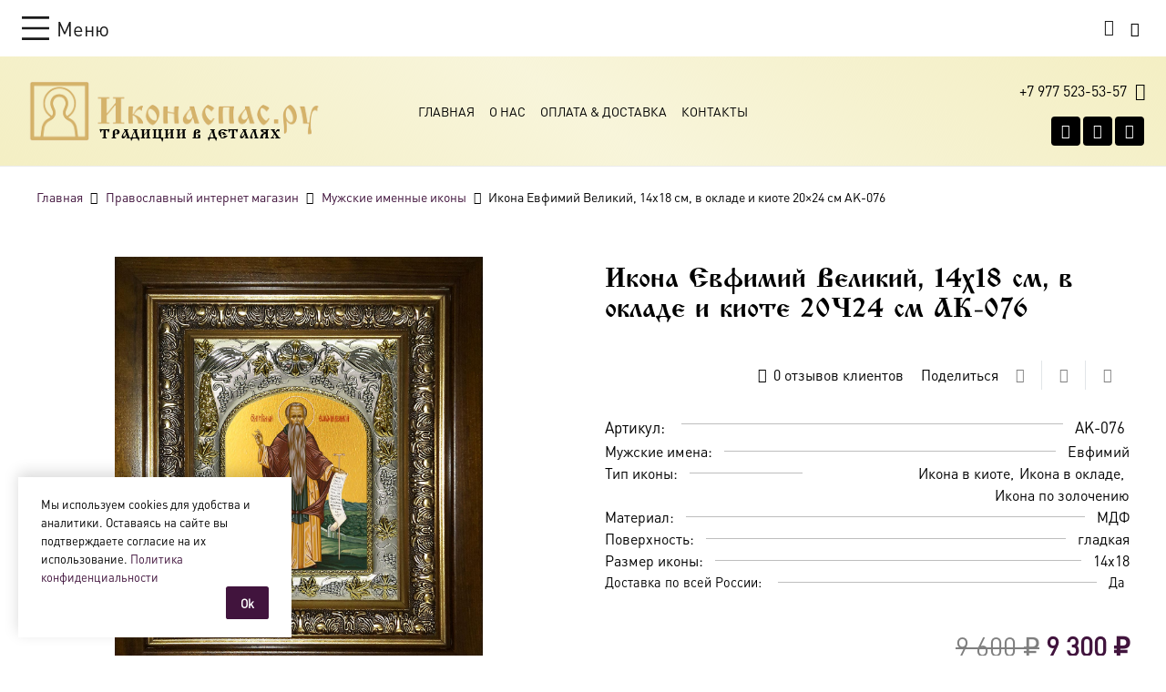

--- FILE ---
content_type: text/html; charset=UTF-8
request_url: https://ikonaspas.ru/katalog/muzhskie-imennye-ikony/ikona-evfimij-velikij-14h18-sm-v-oklade-i-kiote-2/
body_size: 66494
content:
<!DOCTYPE HTML>
<html lang="ru-RU">
<head>
	<meta charset="UTF-8">
	<script id="yookassa-own-payment-methods-head">window.yookassaOwnPaymentMethods=["yookassa_widget"];</script>
<meta name='robots' content='index, follow, max-image-preview:large, max-snippet:-1, max-video-preview:-1'/>
	<style>img:is([sizes="auto" i], [sizes^="auto," i]) {contain-intrinsic-size:3000px 1500px}</style>
	
	<!-- This site is optimized with the Yoast SEO plugin v26.2 - https://yoast.com/wordpress/plugins/seo/ -->
	<title>Купить Икона Евфимий Великий в киоте 20x24 см AK-076</title>
	<meta name="description" content="Каноничные иконы созданные по благословению на освященном производстве. Купить икону Евфимий Великий, 14х18 см, в окладе и киоте 20x24 см AK-076."/>
	<link rel="canonical" href="https://ikonaspas.ru/katalog/muzhskie-imennye-ikony/ikona-evfimij-velikij-14h18-sm-v-oklade-i-kiote-2/"/>
	<meta property="og:locale" content="ru_RU"/>
	<meta property="og:type" content="article"/>
	<meta property="og:title" content="Купить Икона Евфимий Великий в киоте 20x24 см AK-076"/>
	<meta property="og:description" content="Каноничные иконы созданные по благословению на освященном производстве. Купить икону Евфимий Великий, 14х18 см, в окладе и киоте 20x24 см AK-076."/>
	<meta property="og:url" content="https://ikonaspas.ru/katalog/muzhskie-imennye-ikony/ikona-evfimij-velikij-14h18-sm-v-oklade-i-kiote-2/"/>
	<meta property="og:site_name" content="Интернет магазин ikonaspas.ru"/>
	<meta property="article:modified_time" content="2025-12-04T09:32:19+00:00"/>
	<meta property="og:image" content="https://ikonaspas.ru/wp-content/uploads/2020/06/ak-076.jpg"/>
	<meta property="og:image:width" content="1306"/>
	<meta property="og:image:height" content="1500"/>
	<meta property="og:image:type" content="image/jpeg"/>
	<meta name="twitter:card" content="summary_large_image"/>
	<script type="application/ld+json" class="yoast-schema-graph">{"@context":"https://schema.org","@graph":[{"@type":["WebPage","ItemPage"],"@id":"https://ikonaspas.ru/katalog/muzhskie-imennye-ikony/ikona-evfimij-velikij-14h18-sm-v-oklade-i-kiote-2/","url":"https://ikonaspas.ru/katalog/muzhskie-imennye-ikony/ikona-evfimij-velikij-14h18-sm-v-oklade-i-kiote-2/","name":"Купить Икона Евфимий Великий в киоте 20x24 см AK-076","isPartOf":{"@id":"https://ikonaspas.ru/#website"},"primaryImageOfPage":{"@id":"https://ikonaspas.ru/katalog/muzhskie-imennye-ikony/ikona-evfimij-velikij-14h18-sm-v-oklade-i-kiote-2/#primaryimage"},"image":{"@id":"https://ikonaspas.ru/katalog/muzhskie-imennye-ikony/ikona-evfimij-velikij-14h18-sm-v-oklade-i-kiote-2/#primaryimage"},"thumbnailUrl":"https://ikonaspas.ru/wp-content/uploads/2020/06/ak-076.jpg","datePublished":"2020-06-04T21:49:54+00:00","dateModified":"2025-12-04T09:32:19+00:00","description":"Каноничные иконы созданные по благословению на освященном производстве. Купить икону Евфимий Великий, 14х18 см, в окладе и киоте 20x24 см AK-076.","breadcrumb":{"@id":"https://ikonaspas.ru/katalog/muzhskie-imennye-ikony/ikona-evfimij-velikij-14h18-sm-v-oklade-i-kiote-2/#breadcrumb"},"inLanguage":"ru-RU","potentialAction":[{"@type":"ReadAction","target":["https://ikonaspas.ru/katalog/muzhskie-imennye-ikony/ikona-evfimij-velikij-14h18-sm-v-oklade-i-kiote-2/"]}]},{"@type":"ImageObject","inLanguage":"ru-RU","@id":"https://ikonaspas.ru/katalog/muzhskie-imennye-ikony/ikona-evfimij-velikij-14h18-sm-v-oklade-i-kiote-2/#primaryimage","url":"https://ikonaspas.ru/wp-content/uploads/2020/06/ak-076.jpg","contentUrl":"https://ikonaspas.ru/wp-content/uploads/2020/06/ak-076.jpg","width":1306,"height":1500,"caption":"купить икону Евфимий Великий"},{"@type":"BreadcrumbList","@id":"https://ikonaspas.ru/katalog/muzhskie-imennye-ikony/ikona-evfimij-velikij-14h18-sm-v-oklade-i-kiote-2/#breadcrumb","itemListElement":[{"@type":"ListItem","position":1,"name":"Главная страница","item":"https://ikonaspas.ru/"},{"@type":"ListItem","position":2,"name":"Православный интернет магазин","item":"https://ikonaspas.ru/katalog/"},{"@type":"ListItem","position":3,"name":"Икона Евфимий Великий, 14х18 см, в окладе и киоте 20&#215;24 см AK-076"}]},{"@type":"WebSite","@id":"https://ikonaspas.ru/#website","url":"https://ikonaspas.ru/","name":"Интернет магазин ikonaspas.ru","description":"","publisher":{"@id":"https://ikonaspas.ru/#organization"},"alternateName":"Иконаспас.ру","potentialAction":[{"@type":"SearchAction","target":{"@type":"EntryPoint","urlTemplate":"https://ikonaspas.ru/?s={search_term_string}"},"query-input":{"@type":"PropertyValueSpecification","valueRequired":true,"valueName":"search_term_string"}}],"inLanguage":"ru-RU"},{"@type":"Organization","@id":"https://ikonaspas.ru/#organization","name":"Православный интернет магазин","alternateName":"Иконаспас.ру","url":"https://ikonaspas.ru/","logo":{"@type":"ImageObject","inLanguage":"ru-RU","@id":"https://ikonaspas.ru/#/schema/logo/image/","url":"https://ikonaspas.ru/wp-content/uploads/2019/08/l178ggg.png","contentUrl":"https://ikonaspas.ru/wp-content/uploads/2019/08/l178ggg.png","width":500,"height":128,"caption":"Православный интернет магазин"},"image":{"@id":"https://ikonaspas.ru/#/schema/logo/image/"},"sameAs":["https://vk.com/ikonaspas","https://dzen.ru/ikonaspas.ru"]}]}</script>
	<!-- / Yoast SEO plugin. -->


<meta name="viewport" content="width=device-width, initial-scale=1">
<meta name="theme-color" content="#f2f3f5">
<link rel="preload" href="https://ikonaspas.ru/wp-content/uploads/2019/08/dinpro-regular.woff" as="font" type="font/woff" crossorigin><link rel="preload" href="https://ikonaspas.ru/wp-content/uploads/2019/08/slavianskiy.woff" as="font" type="font/woff" crossorigin><link rel='stylesheet' id='xoo-aff-style-css' href='https://ikonaspas.ru/wp-content/plugins/easy-login-woocommerce/xoo-form-fields-fw/assets/css/A.xoo-aff-style.css.pagespeed.cf.mwou6tAJR0.css' media='all'/>
<style id='xoo-aff-style-inline-css'>.xoo-aff-input-group .xoo-aff-input-icon{background-color:#f7f7f7;color:#000;max-width:40px;min-width:40px;border-color:#f7f7f7;border-width:1px;font-size:16px}.xoo-aff-group{margin-bottom:30px}.xoo-aff-group input[type="text"],.xoo-aff-group input[type="password"],.xoo-aff-group input[type="email"],.xoo-aff-group input[type="number"],.xoo-aff-group select,.xoo-aff-group select+.select2,.xoo-aff-group input[type="tel"],.xoo-aff-group input[type="file"]{background-color:#fff;color:#777;border-width:1px;border-color:#f7f7f7;height:50px}.xoo-aff-group input[type="file"]{line-height:calc(50px - 13px)}.xoo-aff-group input[type="text"]::placeholder,.xoo-aff-group input[type="password"]::placeholder,.xoo-aff-group input[type="email"]::placeholder,.xoo-aff-group input[type="number"]::placeholder,.xoo-aff-group select::placeholder,.xoo-aff-group input[type="tel"]::placeholder,.xoo-aff-group .select2-selection__rendered,.xoo-aff-group .select2-container--default .select2-selection--single .select2-selection__rendered,.xoo-aff-group input[type="file"]::placeholder,.xoo-aff-group input::file-selector-button{color:#777}.xoo-aff-group input[type="text"]:focus,.xoo-aff-group input[type="password"]:focus,.xoo-aff-group input[type="email"]:focus,.xoo-aff-group input[type="number"]:focus,.xoo-aff-group select:focus,.xoo-aff-group select+.select2:focus,.xoo-aff-group input[type="tel"]:focus,.xoo-aff-group input[type="file"]:focus{background-color:#fcfcfc;color:#000}[placeholder]:focus::-webkit-input-placeholder{color:#000!important}.xoo-aff-input-icon+input[type="text"],.xoo-aff-input-icon+input[type="password"],.xoo-aff-input-icon+input[type="email"],.xoo-aff-input-icon+input[type="number"],.xoo-aff-input-icon+select,.xoo-aff-input-icon+select+.select2,.xoo-aff-input-icon+input[type="tel"],.xoo-aff-input-icon+input[type="file"]{border-bottom-left-radius:0;border-top-left-radius:0}.xoo-aff-cont-required:after{content:"*";position:absolute;right:5px;top:2px;z-index:10;font-weight:600;opacity:.5}body.rtl .xoo-aff-cont-required:after{left:5px;right:auto}</style>
<link rel='stylesheet' id='contact-form-7-css' href='https://ikonaspas.ru/wp-content/plugins/contact-form-7/includes/css/A.styles.css.pagespeed.cf.bY4dTi-wnh.css' media='all'/>
<link rel='stylesheet' id='photoswipe-css' href='https://ikonaspas.ru/wp-content/plugins/woocommerce/assets/css/photoswipe/A.photoswipe.min.css.pagespeed.cf.Q3DyvXRu8x.css' media='all'/>
<link rel='stylesheet' id='photoswipe-default-skin-css' href='https://ikonaspas.ru/wp-content/plugins/woocommerce/assets/css/photoswipe/default-skin/A.default-skin.min.css.pagespeed.cf.E46U9XffS8.css' media='all'/>
<style id='woocommerce-inline-inline-css'>.woocommerce form .form-row .required{visibility:visible}</style>
<style id='yml-for-yandex-market-css' media='all'></style>
<link rel='stylesheet' id='aws-style-css' href='https://ikonaspas.ru/wp-content/plugins/advanced-woo-search/assets/css/common.min.css' media='all'/>
<link rel='stylesheet' id='xoo-el-style-css' href='https://ikonaspas.ru/wp-content/plugins/easy-login-woocommerce/assets/css/A.xoo-el-style.css.pagespeed.cf.W4iWv5w_TT.css' media='all'/>
<style id='xoo-el-style-inline-css'>.xoo-el-form-container button.btn.button.xoo-el-action-btn{background-color:#000;color:#fff;font-weight:600;font-size:15px;height:50px}.xoo-el-container:not(.xoo-el-style-slider) .xoo-el-inmodal{max-width:600px;max-height:600px}.xoo-el-style-slider .xoo-el-modal{transform:translateX(600px);max-width:600px}.xoo-el-main,.xoo-el-main a,.xoo-el-main label{color:#000}.xoo-el-srcont{background-color:#fff}.xoo-el-form-container ul.xoo-el-tabs li.xoo-el-active{background-color:#41143d;color:#000}.xoo-el-form-container ul.xoo-el-tabs li{background-color:#eee;color:#fff;font-size:16px;padding:12px 20px}.xoo-el-main{padding:40px 0}.xoo-el-form-container button.xoo-el-action-btn:not(.button){font-weight:600;font-size:15px}.xoo-el-modal:before{vertical-align:top}.xoo-el-inmodal{top:5%}.xoo-el-style-slider .xoo-el-srcont{justify-content:flex-start}.xoo-el-popup-active .xoo-el-opac{opacity:.7;background-color:#000}.xoo-el-container:not(.xoo-el-style-slider) .xoo-el-inmodal{display:inline-flex;max-height:90%;height:auto}.xoo-el-container:not(.xoo-el-style-slider) .xoo-el-sidebar, .xoo-el-container:not(.xoo-el-style-slider) .xoo-el-wrap{height:auto}</style>
<style id='xoo-el-fonts-css' media='all'>@font-face{font-family:'Easy-Login';src:url(/wp-content/plugins/easy-login-woocommerce/assets/fonts/Easy-Login.eot?oy4gsz);src:url(/wp-content/plugins/easy-login-woocommerce/assets/fonts/Easy-Login.eot?oy4gsz#iefix) format('embedded-opentype') , url(/wp-content/plugins/easy-login-woocommerce/assets/fonts/Easy-Login.ttf?oy4gsz) format('truetype') , url(/wp-content/plugins/easy-login-woocommerce/assets/fonts/Easy-Login.woff?oy4gsz) format('woff') , url(/wp-content/plugins/easy-login-woocommerce/assets/fonts/Easy-Login.svg?oy4gsz#Easy-Login) format('svg');font-weight:normal;font-style:normal}[class^="xoo-el-icon-"],[class*=" xoo-el-icon-"]{font-family:'Easy-Login'!important;speak:never;font-style:normal;font-weight:normal;font-variant:normal;text-transform:none;line-height:1;-webkit-font-smoothing:antialiased;-moz-osx-font-smoothing:grayscale}.xoo-el-icon-eye:before{content:"\e901"}.xoo-el-icon-checkmark:before{content:"\e900"}.xoo-el-icon-cross:before{content:"\e907"}.xoo-el-icon-cancel-circle:before{content:"\ea0d"}.xoo-el-icon-spinner8:before{content:"\e981"}.xoo-el-icon-eye-blocked:before{content:"\e9d1"}.xoo-el-icon-arrow-left2:before{content:"\ea40"}</style>
<link rel='stylesheet' id='woo-variation-swatches-css' href='https://ikonaspas.ru/wp-content/plugins/woo-variation-swatches/assets/css/frontend.min.css' media='all'/>
<style id='woo-variation-swatches-inline-css'>
:root {
--wvs-tick:url("data:image/svg+xml;utf8,%3Csvg filter='drop-shadow(0px 0px 2px rgb(0 0 0 / .8))' xmlns='http://www.w3.org/2000/svg'  viewBox='0 0 30 30'%3E%3Cpath fill='none' stroke='%23ffffff' stroke-linecap='round' stroke-linejoin='round' stroke-width='4' d='M4 16L11 23 27 7'/%3E%3C/svg%3E");

--wvs-cross:url("data:image/svg+xml;utf8,%3Csvg filter='drop-shadow(0px 0px 5px rgb(255 255 255 / .6))' xmlns='http://www.w3.org/2000/svg' width='72px' height='72px' viewBox='0 0 24 24'%3E%3Cpath fill='none' stroke='%23ff0000' stroke-linecap='round' stroke-width='0.6' d='M5 5L19 19M19 5L5 19'/%3E%3C/svg%3E");
--wvs-single-product-item-width:30px;
--wvs-single-product-item-height:30px;
--wvs-single-product-item-font-size:16px}
</style>
<link rel='stylesheet' id='brands-styles-css' href='https://ikonaspas.ru/wp-content/plugins/woocommerce/assets/css/brands.css' media='all'/>
<link rel='stylesheet' id='wc-yandex-delivery-checkout-css' href='https://ikonaspas.ru/wp-content/plugins/woocommerce-yandex-delivery/assets/css/frontend/A.wc-yandex-delivery-frontend.css.pagespeed.cf.EsbpZ5zBvw.css' media='all'/>
<link rel='stylesheet' id='fancy-css' href='https://ikonaspas.ru/wp-content/themes/Impreza-child/js/A.fancy.css.pagespeed.cf.w3uwPDsinK.css' media='all'/>
<link rel='stylesheet' id='suggestions-css' href='https://ikonaspas.ru/wp-content/plugins/woocommerce-dadata-master/custom/assets/css/A.suggestions.css.pagespeed.cf.nc4n56TUor.css' media='all'/>
<link rel='stylesheet' id='cr-frontend-css-css' href='https://ikonaspas.ru/wp-content/plugins/customer-reviews-woocommerce/css/A.frontend.css.pagespeed.cf.Fmx3QZYiIJ.css' media='all'/>
<link rel='stylesheet' id='us-style-css' href='https://ikonaspas.ru/wp-content/themes/Impreza/css/A.style.min.css.pagespeed.cf.d5EiRPENrK.css' media='all'/>
<link rel='stylesheet' id='us-woocommerce-css' href='https://ikonaspas.ru/wp-content/themes/Impreza/common/css/plugins/woocommerce.min.css' media='all'/>
<link rel='stylesheet' id='theme-style-css' href='https://ikonaspas.ru/wp-content/themes/Impreza-child/A.style.css.pagespeed.cf.-tVqj0Qu_T.css' media='all'/>
<link rel='stylesheet' id='bsf-Defaults-css' href='https://ikonaspas.ru/wp-content/uploads/smile_fonts/Defaults/A.Defaults.css.pagespeed.cf.gE8rGhmL9j.css' media='all'/>
<style id='custom-css-css' media='all'></style>
<script src="https://ikonaspas.ru/wp-includes/js/jquery/jquery.min.js.pagespeed.jm.PoWN7KAtLT.js" id="jquery-core-js"></script>
<script src="https://ikonaspas.ru/wp-content/plugins/easy-login-woocommerce/xoo-form-fields-fw/lib/select2/select2.js.pagespeed.jm.SlcwJeeo-6.js" id="select2-js" defer data-wp-strategy="defer"></script>
<script id="xoo-aff-js-js-extra">var xoo_aff_localize={"adminurl":"https:\/\/ikonaspas.ru\/wp-admin\/admin-ajax.php","password_strength":{"min_password_strength":3,"i18n_password_error":"\u041f\u043e\u0436\u0430\u043b\u0443\u0439\u0441\u0442\u0430, \u0432\u0432\u0435\u0434\u0438\u0442\u0435 \u0431\u043e\u043b\u0435\u0435 \u0441\u043b\u043e\u0436\u043d\u044b\u0439 \u043f\u0430\u0440\u043e\u043b\u044c.","i18n_password_hint":"\u041f\u043e\u0434\u0441\u043a\u0430\u0437\u043a\u0430: \u0420\u0435\u043a\u043e\u043c\u0435\u043d\u0434\u0443\u0435\u0442\u0441\u044f \u0437\u0430\u0434\u0430\u0442\u044c \u043f\u0430\u0440\u043e\u043b\u044c \u0434\u043b\u0438\u043d\u043e\u0439 \u043d\u0435 \u043c\u0435\u043d\u0435\u0435 \u0434\u0432\u0435\u043d\u0430\u0434\u0446\u0430\u0442\u0438 \u0441\u0438\u043c\u0432\u043e\u043b\u043e\u0432. \u0427\u0442\u043e\u0431\u044b \u0441\u0434\u0435\u043b\u0430\u0442\u044c \u0435\u0433\u043e \u043d\u0430\u0434\u0451\u0436\u043d\u0435\u0435, \u0438\u0441\u043f\u043e\u043b\u044c\u0437\u0443\u0439\u0442\u0435 \u0431\u0443\u043a\u0432\u044b \u0432\u0435\u0440\u0445\u043d\u0435\u0433\u043e \u0438 \u043d\u0438\u0436\u043d\u0435\u0433\u043e \u0440\u0435\u0433\u0438\u0441\u0442\u0440\u0430, \u0447\u0438\u0441\u043b\u0430 \u0438 \u0441\u0438\u043c\u0432\u043e\u043b\u044b \u043d\u0430\u043f\u043e\u0434\u043e\u0431\u0438\u0435 ! &quot; ? $ % ^ &amp; )."}};</script>
<script src="https://ikonaspas.ru/wp-content/plugins/easy-login-woocommerce/xoo-form-fields-fw/assets/js/xoo-aff-js.js" id="xoo-aff-js-js" defer data-wp-strategy="defer"></script>
<script src="https://ikonaspas.ru/wp-content/plugins/woocommerce/assets/js/jquery-blockui/jquery.blockUI.min.js.pagespeed.jm.7mW3IicG32.js" id="jquery-blockui-js" data-wp-strategy="defer"></script>
<script id="wc-add-to-cart-js-extra">var wc_add_to_cart_params={"ajax_url":"\/wp-admin\/admin-ajax.php","wc_ajax_url":"\/?wc-ajax=%%endpoint%%","i18n_view_cart":"\u041f\u0440\u043e\u0441\u043c\u043e\u0442\u0440 \u043a\u043e\u0440\u0437\u0438\u043d\u044b","cart_url":"https:\/\/ikonaspas.ru\/cart\/","is_cart":"","cart_redirect_after_add":"no"};</script>
<script src="https://ikonaspas.ru/wp-content/plugins/woocommerce/assets/js/frontend/add-to-cart.min.js" id="wc-add-to-cart-js" defer data-wp-strategy="defer"></script>
<script src="https://ikonaspas.ru/wp-content/plugins/woocommerce/assets/js/zoom/jquery.zoom.min.js.pagespeed.jm.zFA0b-wCpv.js" id="zoom-js" defer data-wp-strategy="defer"></script>
<script src="https://ikonaspas.ru/wp-content/plugins/woocommerce/assets/js/flexslider/jquery.flexslider.min.js" id="flexslider-js" defer data-wp-strategy="defer"></script>
<script src="https://ikonaspas.ru/wp-content/plugins/woocommerce/assets/js/photoswipe/photoswipe.min.js.pagespeed.jm.Cy3ZNvxhjX.js" id="photoswipe-js" defer data-wp-strategy="defer"></script>
<script src="https://ikonaspas.ru/wp-content/plugins/woocommerce/assets/js/photoswipe/photoswipe-ui-default.min.js.pagespeed.jm.Erbydw346y.js" id="photoswipe-ui-default-js" defer data-wp-strategy="defer"></script>
<script id="wc-single-product-js-extra">var wc_single_product_params={"i18n_required_rating_text":"\u041f\u043e\u0436\u0430\u043b\u0443\u0439\u0441\u0442\u0430, \u043f\u043e\u0441\u0442\u0430\u0432\u044c\u0442\u0435 \u043e\u0446\u0435\u043d\u043a\u0443","i18n_rating_options":["1 \u0438\u0437 5 \u0437\u0432\u0451\u0437\u0434","2 \u0438\u0437 5 \u0437\u0432\u0451\u0437\u0434","3 \u0438\u0437 5 \u0437\u0432\u0451\u0437\u0434","4 \u0438\u0437 5 \u0437\u0432\u0451\u0437\u0434","5 \u0438\u0437 5 \u0437\u0432\u0451\u0437\u0434"],"i18n_product_gallery_trigger_text":"\u041f\u0440\u043e\u0441\u043c\u043e\u0442\u0440 \u0433\u0430\u043b\u0435\u0440\u0435\u0438 \u0438\u0437\u043e\u0431\u0440\u0430\u0436\u0435\u043d\u0438\u0439 \u0432 \u043f\u043e\u043b\u043d\u043e\u044d\u043a\u0440\u0430\u043d\u043d\u043e\u043c \u0440\u0435\u0436\u0438\u043c\u0435","review_rating_required":"yes","flexslider":{"rtl":false,"animation":"slide","smoothHeight":true,"directionNav":false,"controlNav":"thumbnails","slideshow":false,"animationSpeed":500,"animationLoop":false,"allowOneSlide":false},"zoom_enabled":"1","zoom_options":[],"photoswipe_enabled":"1","photoswipe_options":{"shareEl":false,"closeOnScroll":false,"history":false,"hideAnimationDuration":0,"showAnimationDuration":0},"flexslider_enabled":"1"};</script>
<script src="https://ikonaspas.ru/wp-content/plugins/woocommerce/assets/js/frontend/single-product.min.js" id="wc-single-product-js" defer data-wp-strategy="defer"></script>
<script id="js-cookie-js" defer data-wp-strategy="defer">!function(e,t){"object"==typeof exports&&"undefined"!=typeof module?module.exports=t():"function"==typeof define&&define.amd?define(t):(e="undefined"!=typeof globalThis?globalThis:e||self,function(){var n=e.Cookies,o=e.Cookies=t();o.noConflict=function(){return e.Cookies=n,o}}())}(this,function(){"use strict";function e(e){for(var t=1;t<arguments.length;t++){var n=arguments[t];for(var o in n)e[o]=n[o]}return e}return function t(n,o){function r(t,r,i){if("undefined"!=typeof document){"number"==typeof(i=e({},o,i)).expires&&(i.expires=new Date(Date.now()+864e5*i.expires)),i.expires&&(i.expires=i.expires.toUTCString()),t=encodeURIComponent(t).replace(/%(2[346B]|5E|60|7C)/g,decodeURIComponent).replace(/[()]/g,escape);var c="";for(var u in i)i[u]&&(c+="; "+u,!0!==i[u]&&(c+="="+i[u].split(";")[0]));return document.cookie=t+"="+n.write(r,t)+c}}return Object.create({set:r,get:function(e){if("undefined"!=typeof document&&(!arguments.length||e)){for(var t=document.cookie?document.cookie.split("; "):[],o={},r=0;r<t.length;r++){var i=t[r].split("="),c=i.slice(1).join("=");try{var u=decodeURIComponent(i[0]);if(o[u]=n.read(c,u),e===u)break}catch(f){}}return e?o[e]:o}},remove:function(t,n){r(t,"",e({},n,{expires:-1}))},withAttributes:function(n){return t(this.converter,e({},this.attributes,n))},withConverter:function(n){return t(e({},this.converter,n),this.attributes)}},{attributes:{value:Object.freeze(o)},converter:{value:Object.freeze(n)}})}({read:function(e){return'"'===e[0]&&(e=e.slice(1,-1)),e.replace(/(%[\dA-F]{2})+/gi,decodeURIComponent)},write:function(e){return encodeURIComponent(e).replace(/%(2[346BF]|3[AC-F]|40|5[BDE]|60|7[BCD])/g,decodeURIComponent)}},{path:"/"})});</script>
<script id="woocommerce-js-extra">var woocommerce_params={"ajax_url":"\/wp-admin\/admin-ajax.php","wc_ajax_url":"\/?wc-ajax=%%endpoint%%","i18n_password_show":"\u041f\u043e\u043a\u0430\u0437\u0430\u0442\u044c \u043f\u0430\u0440\u043e\u043b\u044c","i18n_password_hide":"\u0421\u043a\u0440\u044b\u0442\u044c \u043f\u0430\u0440\u043e\u043b\u044c"};</script>
<script src="https://ikonaspas.ru/wp-content/plugins/woocommerce/assets/js/frontend/woocommerce.min.js" id="woocommerce-js" defer data-wp-strategy="defer"></script>
<script src="https://ikonaspas.ru/wp-content/plugins,_yml-for-yandex-market,_public,_js,_y4ym-public.js+themes,_Impreza-child,_js,_main.js+themes,_Impreza-child,_js,_jquery.maskedinput.js+themes,_Impreza-child,_js,_jquery.fancybox.min.js.pagespeed.jc.CqZ3umzBaH.js"></script><script>eval(mod_pagespeed_QyTJxBfeW3);</script>
<script>eval(mod_pagespeed_m3$WXHOTGd);</script>
<script>eval(mod_pagespeed_fKHoGdjW82);</script>
<script>eval(mod_pagespeed_CRJe1gDkWY);</script>
<script id="custom-js-js-extra">var php_vars={"dadata_suggest_token":"4125a3dc8d98efa7afccb896a12651b6449e7ff1"};</script>
<script src="https://ikonaspas.ru/wp-content/plugins/woocommerce-dadata-master/custom/custom.js+assets,_js,_jquery.suggestions.min.js.pagespeed.jc.FU6hmdeTIP.js"></script><script>eval(mod_pagespeed_Sx4QZ$aRVm);</script>
<script>eval(mod_pagespeed_bThf1wtwDG);</script>
<script></script>		<script id="us_add_no_touch">if(!/Android|webOS|iPhone|iPad|iPod|BlackBerry|IEMobile|Opera Mini/i.test(navigator.userAgent)){document.documentElement.classList.add("no-touch");}</script>
				<script id="us_color_scheme_switch_class">if(document.cookie.includes("us_color_scheme_switch_is_on=true")){document.documentElement.classList.add("us-color-scheme-on");}</script>
			<noscript><style>.woocommerce-product-gallery{opacity:1!important}</style></noscript>
	<style>.recentcomments a{display:inline!important;padding:0!important;margin:0!important}</style><meta name="generator" content="Powered by WPBakery Page Builder - drag and drop page builder for WordPress."/>
<link rel="icon" href="https://ikonaspas.ru/wp-content/uploads/2019/09/xfa1-32x32.png.pagespeed.ic.Frn3B0bW08.webp" sizes="32x32"/>
<link rel="icon" href="https://ikonaspas.ru/wp-content/uploads/2019/09/xfa1-200x199.png.pagespeed.ic.-hKXEPyHXz.webp" sizes="192x192"/>
<link rel="apple-touch-icon" href="https://ikonaspas.ru/wp-content/uploads/2019/09/xfa1-200x199.png.pagespeed.ic.-hKXEPyHXz.webp"/>
<meta name="msapplication-TileImage" content="https://ikonaspas.ru/wp-content/uploads/2019/09/fa1-300x299.png"/>
<noscript><style>.wpb_animate_when_almost_visible{opacity:1}</style></noscript>		<style id="us-icon-fonts">@font-face{font-display:swap;font-style:normal;font-family:"fontawesome";font-weight:900;src:url(https://ikonaspas.ru/wp-content/themes/Impreza/fonts/fa-solid-900.woff2?ver=8.40.1) format("woff2")}@font-face{font-display:swap;font-style:normal;font-family:"fontawesome";font-weight:400;src:url(https://ikonaspas.ru/wp-content/themes/Impreza/fonts/fa-regular-400.woff2?ver=8.40.1) format("woff2")}@font-face{font-display:swap;font-style:normal;font-family:"fontawesome";font-weight:300;src:url(https://ikonaspas.ru/wp-content/themes/Impreza/fonts/fa-light-300.woff2?ver=8.40.1) format("woff2")}@font-face{font-display:swap;font-style:normal;font-family:"Font Awesome 5 Duotone";font-weight:900;src:url(https://ikonaspas.ru/wp-content/themes/Impreza/fonts/fa-duotone-900.woff2?ver=8.40.1) format("woff2")}@font-face{font-display:swap;font-style:normal;font-family:"Font Awesome 5 Brands";font-weight:400;src:url(https://ikonaspas.ru/wp-content/themes/Impreza/fonts/fa-brands-400.woff2?ver=8.40.1) format("woff2")}@font-face{font-display:block;font-style:normal;font-family:"Material Icons";font-weight:400;src:url(https://ikonaspas.ru/wp-content/themes/Impreza/fonts/material-icons.woff2?ver=8.40.1) format("woff2")}.fas{font-family:"fontawesome";font-weight:900}.far{font-family:"fontawesome";font-weight:400}.fal{font-family:"fontawesome";font-weight:300}.fad{font-family:"Font Awesome 5 Duotone";font-weight:900}.fad{position:relative}.fad:before{position:absolute}.fad:after{opacity:.4}.fab{font-family:"Font Awesome 5 Brands";font-weight:400}.material-icons{font-family:"Material Icons";font-weight:400}</style>
				<style id="us-theme-options-css">:root{--color-custom:#f4efc4;--color-custom-grad:linear-gradient(215deg,#f4efc4 0%,rgba(243,238,194,0.8) 25%,rgba(243,238,194,0.6) 50%,rgba(243,238,194,0.8) 75%,#f4efc4 100%);--color-header-middle-text:#000000;--color-header-middle-text-hover:#41143d;--color-header-transparent-bg:transparent;--color-header-transparent-bg-grad:transparent;--color-header-transparent-text:#ffffff;--color-header-transparent-text-hover:#ffffff;--color-chrome-toolbar:#f2f3f5;--color-header-top-bg:#f5f5f5;--color-header-top-bg-grad:#f5f5f5;--color-header-top-text:#1a1a1a;--color-header-top-text-hover:#192d11;--color-header-top-transparent-bg:rgba(0,0,0,0.2);--color-header-top-transparent-bg-grad:rgba(0,0,0,0.2);--color-header-top-transparent-text:rgba(255,255,255,0.66);--color-header-top-transparent-text-hover:#fff;--color-content-bg:#ffffff;--color-content-bg-grad:#ffffff;--color-content-bg-alt:#f7f3e1;--color-content-bg-alt-grad:#f7f3e1;--color-content-border:#e1e5e8;--color-content-heading:#000000;--color-content-heading-grad:#000000;--color-content-text:#000000;--color-content-link:#41143d;--color-content-link-hover:#70326b;--color-content-primary:#41143d;--color-content-primary-grad:#41143d;--color-content-secondary:#70326b;--color-content-secondary-grad:#70326b;--color-content-faded:#7c8491;--color-content-overlay:rgba(0,0,0,0.75);--color-content-overlay-grad:rgba(0,0,0,0.75);--color-alt-content-bg:#f7f3e1;--color-alt-content-bg-grad:#f7f3e1;--color-alt-content-bg-alt:#ffffff;--color-alt-content-bg-alt-grad:#ffffff;--color-alt-content-border:#d7dde0;--color-alt-content-heading:#000000;--color-alt-content-heading-grad:#000000;--color-alt-content-text:#000000;--color-alt-content-link:#41143d;--color-alt-content-link-hover:#70326b;--color-alt-content-primary:#41143d;--color-alt-content-primary-grad:#41143d;--color-alt-content-secondary:#70326b;--color-alt-content-secondary-grad:#70326b;--color-alt-content-faded:#7c8491;--color-footer-bg:#ffffff;--color-footer-bg-grad:#ffffff;--color-footer-bg-alt:#434955;--color-footer-bg-alt-grad:#434955;--color-footer-border:#676f7c;--color-footer-text:#000000;--color-footer-link:#000000;--color-footer-link-hover:#000000;--color-subfooter-bg:#e8e8e8;--color-subfooter-bg-grad:#e8e8e8;--color-subfooter-bg-alt:#e8e8e8;--color-subfooter-bg-alt-grad:#e8e8e8;--color-subfooter-border:#545a66;--color-subfooter-text:#41143d;--color-subfooter-link:#41143d;--color-subfooter-link-hover:#d5b36b;--color-content-primary-faded:rgba(65,20,61,0.15);--box-shadow:0 5px 15px rgba(0,0,0,.15);--box-shadow-up:0 -5px 15px rgba(0,0,0,.15);--site-canvas-width:1400px;--site-content-width:1400px;--site-sidebar-width:25%;--text-block-margin-bottom:0rem;--focus-outline-width:2px}@font-face{font-display:swap;font-style:normal;font-family:"dinpro-regular";font-weight:400;src:url(/wp-content/uploads/2019/08/dinpro-regular.woff) format("woff")}@font-face{font-display:swap;font-style:normal;font-family:"slavianskiy";font-weight:400;src:url(/wp-content/uploads/2019/08/slavianskiy.woff) format("woff")}:root{--font-family:dinpro-regular;--font-size:16px;--line-height:24px;--font-weight:400;--bold-font-weight:700;--text-transform:none;--font-style:normal;--letter-spacing:0em;--h1-font-family:slavianskiy;--h1-font-size:35px;--h1-line-height:1.2;--h1-font-weight:400;--h1-bold-font-weight:600;--h1-text-transform:none;--h1-font-style:normal;--h1-letter-spacing:0em;--h1-margin-bottom:0.8rem;--h2-font-family:dinpro-regular;--h2-font-size:30px;--h2-line-height:1.2;--h2-font-weight:600;--h2-bold-font-weight:var(--h1-bold-font-weight);--h2-text-transform:var(--h1-text-transform);--h2-font-style:var(--h1-font-style);--h2-letter-spacing:0em;--h2-margin-bottom:0.8rem;--h3-font-family:dinpro-regular;--h3-font-size:26px;--h3-line-height:1.2;--h3-font-weight:500;--h3-bold-font-weight:var(--h1-bold-font-weight);--h3-text-transform:var(--h1-text-transform);--h3-font-style:var(--h1-font-style);--h3-letter-spacing:0em;--h3-margin-bottom:0.6rem;--h4-font-family:dinpro-regular;--h4-font-size:24px;--h4-line-height:1.4;--h4-font-weight:400;--h4-bold-font-weight:var(--h1-bold-font-weight);--h4-text-transform:var(--h1-text-transform);--h4-font-style:var(--h1-font-style);--h4-letter-spacing:0em;--h4-margin-bottom:0.7rem;--h5-font-family:dinpro-regular;--h5-font-size:22px;--h5-line-height:1.2;--h5-font-weight:400;--h5-bold-font-weight:var(--h1-bold-font-weight);--h5-text-transform:var(--h1-text-transform);--h5-font-style:var(--h1-font-style);--h5-letter-spacing:0em;--h5-margin-bottom:0.7rem;--h6-font-family:dinpro-regular;--h6-font-size:20px;--h6-line-height:1.4;--h6-font-weight:400;--h6-bold-font-weight:var(--h1-bold-font-weight);--h6-text-transform:var(--h1-text-transform);--h6-font-style:var(--h1-font-style);--h6-letter-spacing:0em;--h6-margin-bottom:0.7rem}@media (min-width:1025px) and (max-width:1280px){:root{--h1-font-size:30px;--h2-font-size:26px;--h3-font-size:24px}}@media (min-width:601px) and (max-width:1024px){:root{--h1-font-size:30px;--h2-font-size:26px;--h3-font-size:24px}}@media (max-width:600px){:root{--h1-font-size:22px;--h2-font-size:22px;--h3-font-size:20px;--h4-font-size:18px;--h5-font-size:18px}}h1{font-family:var(--h1-font-family,inherit);font-weight:var(--h1-font-weight,inherit);font-size:var(--h1-font-size,inherit);font-style:var(--h1-font-style,inherit);line-height:var(--h1-line-height,1.4);letter-spacing:var(--h1-letter-spacing,inherit);text-transform:var(--h1-text-transform,inherit);margin-bottom:var(--h1-margin-bottom,1.5rem)}h1>strong{font-weight:var(--h1-bold-font-weight,bold)}h2{font-family:var(--h2-font-family,inherit);font-weight:var(--h2-font-weight,inherit);font-size:var(--h2-font-size,inherit);font-style:var(--h2-font-style,inherit);line-height:var(--h2-line-height,1.4);letter-spacing:var(--h2-letter-spacing,inherit);text-transform:var(--h2-text-transform,inherit);margin-bottom:var(--h2-margin-bottom,1.5rem)}h2>strong{font-weight:var(--h2-bold-font-weight,bold)}h3{font-family:var(--h3-font-family,inherit);font-weight:var(--h3-font-weight,inherit);font-size:var(--h3-font-size,inherit);font-style:var(--h3-font-style,inherit);line-height:var(--h3-line-height,1.4);letter-spacing:var(--h3-letter-spacing,inherit);text-transform:var(--h3-text-transform,inherit);margin-bottom:var(--h3-margin-bottom,1.5rem)}h3>strong{font-weight:var(--h3-bold-font-weight,bold)}h4{font-family:var(--h4-font-family,inherit);font-weight:var(--h4-font-weight,inherit);font-size:var(--h4-font-size,inherit);font-style:var(--h4-font-style,inherit);line-height:var(--h4-line-height,1.4);letter-spacing:var(--h4-letter-spacing,inherit);text-transform:var(--h4-text-transform,inherit);margin-bottom:var(--h4-margin-bottom,1.5rem)}h4>strong{font-weight:var(--h4-bold-font-weight,bold)}h5{font-family:var(--h5-font-family,inherit);font-weight:var(--h5-font-weight,inherit);font-size:var(--h5-font-size,inherit);font-style:var(--h5-font-style,inherit);line-height:var(--h5-line-height,1.4);letter-spacing:var(--h5-letter-spacing,inherit);text-transform:var(--h5-text-transform,inherit);margin-bottom:var(--h5-margin-bottom,1.5rem)}h5>strong{font-weight:var(--h5-bold-font-weight,bold)}h6{font-family:var(--h6-font-family,inherit);font-weight:var(--h6-font-weight,inherit);font-size:var(--h6-font-size,inherit);font-style:var(--h6-font-style,inherit);line-height:var(--h6-line-height,1.4);letter-spacing:var(--h6-letter-spacing,inherit);text-transform:var(--h6-text-transform,inherit);margin-bottom:var(--h6-margin-bottom,1.5rem)}h6>strong{font-weight:var(--h6-bold-font-weight,bold)}body{background:var(--color-content-bg)}@media (max-width:1480px){.l-main .aligncenter{max-width:calc(100vw - 5rem)}}@media (min-width:970px){body.footer_reveal .l-canvas{position:relative;z-index:1}body.footer_reveal .l-footer{position:fixed;bottom:var(--site-outline-width,0px)}body.footer_reveal .l-canvas.type_boxed~.l-footer{left:0;right:0}}@media (min-width:1281px){body.usb_preview .hide_on_default{opacity:0.25!important}.vc_hidden-lg,body:not(.usb_preview) .hide_on_default{display:none!important}.default_align_left{text-align:left;justify-content:flex-start}.default_align_right{text-align:right;justify-content:flex-end}.default_align_center{text-align:center;justify-content:center}.w-hwrapper.default_align_center>*{margin-left:calc( var(--hwrapper-gap,1.2rem) / 2 );margin-right:calc( var(--hwrapper-gap,1.2rem) / 2 )}.default_align_justify{justify-content:space-between}.w-hwrapper>.default_align_justify,.default_align_justify>.w-btn{width:100%}*:not(.w-hwrapper)>.w-btn-wrapper:not([class*="default_align_none"]):not(.align_none){display:block;margin-inline-end:0}}@media (min-width:1025px) and (max-width:1280px){body.usb_preview .hide_on_laptops{opacity:0.25!important}.vc_hidden-md,body:not(.usb_preview) .hide_on_laptops{display:none!important}.laptops_align_left{text-align:left;justify-content:flex-start}.laptops_align_right{text-align:right;justify-content:flex-end}.laptops_align_center{text-align:center;justify-content:center}.w-hwrapper.laptops_align_center>*{margin-left:calc( var(--hwrapper-gap,1.2rem) / 2 );margin-right:calc( var(--hwrapper-gap,1.2rem) / 2 )}.laptops_align_justify{justify-content:space-between}.w-hwrapper>.laptops_align_justify,.laptops_align_justify>.w-btn{width:100%}*:not(.w-hwrapper)>.w-btn-wrapper:not([class*="laptops_align_none"]):not(.align_none){display:block;margin-inline-end:0}.g-cols.via_grid[style*="--laptops-columns-gap"]{gap:var(--laptops-columns-gap,3rem)}}@media (min-width:601px) and (max-width:1024px){body.usb_preview .hide_on_tablets{opacity:0.25!important}.vc_hidden-sm,body:not(.usb_preview) .hide_on_tablets{display:none!important}.tablets_align_left{text-align:left;justify-content:flex-start}.tablets_align_right{text-align:right;justify-content:flex-end}.tablets_align_center{text-align:center;justify-content:center}.w-hwrapper.tablets_align_center>*{margin-left:calc( var(--hwrapper-gap,1.2rem) / 2 );margin-right:calc( var(--hwrapper-gap,1.2rem) / 2 )}.tablets_align_justify{justify-content:space-between}.w-hwrapper>.tablets_align_justify,.tablets_align_justify>.w-btn{width:100%}*:not(.w-hwrapper)>.w-btn-wrapper:not([class*="tablets_align_none"]):not(.align_none){display:block;margin-inline-end:0}.g-cols.via_grid[style*="--tablets-columns-gap"]{gap:var(--tablets-columns-gap,3rem)}}@media (max-width:600px){body.usb_preview .hide_on_mobiles{opacity:0.25!important}.vc_hidden-xs,body:not(.usb_preview) .hide_on_mobiles{display:none!important}.mobiles_align_left{text-align:left;justify-content:flex-start}.mobiles_align_right{text-align:right;justify-content:flex-end}.mobiles_align_center{text-align:center;justify-content:center}.w-hwrapper.mobiles_align_center>*{margin-left:calc( var(--hwrapper-gap,1.2rem) / 2 );margin-right:calc( var(--hwrapper-gap,1.2rem) / 2 )}.mobiles_align_justify{justify-content:space-between}.w-hwrapper>.mobiles_align_justify,.mobiles_align_justify>.w-btn{width:100%}.w-hwrapper.stack_on_mobiles{display:block}.w-hwrapper.stack_on_mobiles>:not(script){display:block;margin:0 0 var(--hwrapper-gap,1.2rem)}.w-hwrapper.stack_on_mobiles>:last-child{margin-bottom:0}*:not(.w-hwrapper)>.w-btn-wrapper:not([class*="mobiles_align_none"]):not(.align_none){display:block;margin-inline-end:0}.g-cols.via_grid[style*="--mobiles-columns-gap"]{gap:var(--mobiles-columns-gap,1.5rem)}}@media (max-width:600px){.g-cols.type_default>div[class*="vc_col-xs-"]{margin-top:1rem;margin-bottom:1rem}.g-cols>div:not([class*="vc_col-xs-"]){width:100%;margin:0 0 1.5rem}.g-cols.reversed>div:last-of-type{order:-1}.g-cols.type_boxes>div,.g-cols.reversed>div:first-child,.g-cols:not(.reversed)>div:last-child,.g-cols>div.has_bg_color{margin-bottom:0}.vc_col-xs-1{width:8.3333%}.vc_col-xs-2{width:16.6666%}.vc_col-xs-1\/5{width:20%}.vc_col-xs-3{width:25%}.vc_col-xs-4{width:33.3333%}.vc_col-xs-2\/5{width:40%}.vc_col-xs-5{width:41.6666%}.vc_col-xs-6{width:50%}.vc_col-xs-7{width:58.3333%}.vc_col-xs-3\/5{width:60%}.vc_col-xs-8{width:66.6666%}.vc_col-xs-9{width:75%}.vc_col-xs-4\/5{width:80%}.vc_col-xs-10{width:83.3333%}.vc_col-xs-11{width:91.6666%}.vc_col-xs-12{width:100%}.vc_col-xs-offset-0{margin-left:0}.vc_col-xs-offset-1{margin-left:8.3333%}.vc_col-xs-offset-2{margin-left:16.6666%}.vc_col-xs-offset-1\/5{margin-left:20%}.vc_col-xs-offset-3{margin-left:25%}.vc_col-xs-offset-4{margin-left:33.3333%}.vc_col-xs-offset-2\/5{margin-left:40%}.vc_col-xs-offset-5{margin-left:41.6666%}.vc_col-xs-offset-6{margin-left:50%}.vc_col-xs-offset-7{margin-left:58.3333%}.vc_col-xs-offset-3\/5{margin-left:60%}.vc_col-xs-offset-8{margin-left:66.6666%}.vc_col-xs-offset-9{margin-left:75%}.vc_col-xs-offset-4\/5{margin-left:80%}.vc_col-xs-offset-10{margin-left:83.3333%}.vc_col-xs-offset-11{margin-left:91.6666%}.vc_col-xs-offset-12{margin-left:100%}}@media (min-width:601px){.vc_col-sm-1{width:8.3333%}.vc_col-sm-2{width:16.6666%}.vc_col-sm-1\/5{width:20%}.vc_col-sm-3{width:25%}.vc_col-sm-4{width:33.3333%}.vc_col-sm-2\/5{width:40%}.vc_col-sm-5{width:41.6666%}.vc_col-sm-6{width:50%}.vc_col-sm-7{width:58.3333%}.vc_col-sm-3\/5{width:60%}.vc_col-sm-8{width:66.6666%}.vc_col-sm-9{width:75%}.vc_col-sm-4\/5{width:80%}.vc_col-sm-10{width:83.3333%}.vc_col-sm-11{width:91.6666%}.vc_col-sm-12{width:100%}.vc_col-sm-offset-0{margin-left:0}.vc_col-sm-offset-1{margin-left:8.3333%}.vc_col-sm-offset-2{margin-left:16.6666%}.vc_col-sm-offset-1\/5{margin-left:20%}.vc_col-sm-offset-3{margin-left:25%}.vc_col-sm-offset-4{margin-left:33.3333%}.vc_col-sm-offset-2\/5{margin-left:40%}.vc_col-sm-offset-5{margin-left:41.6666%}.vc_col-sm-offset-6{margin-left:50%}.vc_col-sm-offset-7{margin-left:58.3333%}.vc_col-sm-offset-3\/5{margin-left:60%}.vc_col-sm-offset-8{margin-left:66.6666%}.vc_col-sm-offset-9{margin-left:75%}.vc_col-sm-offset-4\/5{margin-left:80%}.vc_col-sm-offset-10{margin-left:83.3333%}.vc_col-sm-offset-11{margin-left:91.6666%}.vc_col-sm-offset-12{margin-left:100%}}@media (min-width:1025px){.vc_col-md-1{width:8.3333%}.vc_col-md-2{width:16.6666%}.vc_col-md-1\/5{width:20%}.vc_col-md-3{width:25%}.vc_col-md-4{width:33.3333%}.vc_col-md-2\/5{width:40%}.vc_col-md-5{width:41.6666%}.vc_col-md-6{width:50%}.vc_col-md-7{width:58.3333%}.vc_col-md-3\/5{width:60%}.vc_col-md-8{width:66.6666%}.vc_col-md-9{width:75%}.vc_col-md-4\/5{width:80%}.vc_col-md-10{width:83.3333%}.vc_col-md-11{width:91.6666%}.vc_col-md-12{width:100%}.vc_col-md-offset-0{margin-left:0}.vc_col-md-offset-1{margin-left:8.3333%}.vc_col-md-offset-2{margin-left:16.6666%}.vc_col-md-offset-1\/5{margin-left:20%}.vc_col-md-offset-3{margin-left:25%}.vc_col-md-offset-4{margin-left:33.3333%}.vc_col-md-offset-2\/5{margin-left:40%}.vc_col-md-offset-5{margin-left:41.6666%}.vc_col-md-offset-6{margin-left:50%}.vc_col-md-offset-7{margin-left:58.3333%}.vc_col-md-offset-3\/5{margin-left:60%}.vc_col-md-offset-8{margin-left:66.6666%}.vc_col-md-offset-9{margin-left:75%}.vc_col-md-offset-4\/5{margin-left:80%}.vc_col-md-offset-10{margin-left:83.3333%}.vc_col-md-offset-11{margin-left:91.6666%}.vc_col-md-offset-12{margin-left:100%}}@media (min-width:1281px){.vc_col-lg-1{width:8.3333%}.vc_col-lg-2{width:16.6666%}.vc_col-lg-1\/5{width:20%}.vc_col-lg-3{width:25%}.vc_col-lg-4{width:33.3333%}.vc_col-lg-2\/5{width:40%}.vc_col-lg-5{width:41.6666%}.vc_col-lg-6{width:50%}.vc_col-lg-7{width:58.3333%}.vc_col-lg-3\/5{width:60%}.vc_col-lg-8{width:66.6666%}.vc_col-lg-9{width:75%}.vc_col-lg-4\/5{width:80%}.vc_col-lg-10{width:83.3333%}.vc_col-lg-11{width:91.6666%}.vc_col-lg-12{width:100%}.vc_col-lg-offset-0{margin-left:0}.vc_col-lg-offset-1{margin-left:8.3333%}.vc_col-lg-offset-2{margin-left:16.6666%}.vc_col-lg-offset-1\/5{margin-left:20%}.vc_col-lg-offset-3{margin-left:25%}.vc_col-lg-offset-4{margin-left:33.3333%}.vc_col-lg-offset-2\/5{margin-left:40%}.vc_col-lg-offset-5{margin-left:41.6666%}.vc_col-lg-offset-6{margin-left:50%}.vc_col-lg-offset-7{margin-left:58.3333%}.vc_col-lg-offset-3\/5{margin-left:60%}.vc_col-lg-offset-8{margin-left:66.6666%}.vc_col-lg-offset-9{margin-left:75%}.vc_col-lg-offset-4\/5{margin-left:80%}.vc_col-lg-offset-10{margin-left:83.3333%}.vc_col-lg-offset-11{margin-left:91.6666%}.vc_col-lg-offset-12{margin-left:100%}}@media (min-width:601px) and (max-width:1024px){.g-cols.via_flex.type_default>div[class*="vc_col-md-"],.g-cols.via_flex.type_default>div[class*="vc_col-lg-"]{margin-top:1rem;margin-bottom:1rem}}@media (min-width:1025px) and (max-width:1280px){.g-cols.via_flex.type_default>div[class*="vc_col-lg-"]{margin-top:1rem;margin-bottom:1rem}}div[class|="vc_col"].stretched{container-type:inline-size}@container (width >= calc(100cqw - 2rem)) and (min-width:calc(970px - 2rem)){.g-cols.via_flex.type_default>div[class|="vc_col"].stretched>.vc_column-inner{margin:-1rem}}@media (max-width:969px){.l-canvas{overflow:hidden}.g-cols.stacking_default.reversed>div:last-of-type{order:-1}.g-cols.stacking_default.via_flex>div:not([class*="vc_col-xs"]){width:100%;margin:0 0 1.5rem}.g-cols.stacking_default.via_grid.mobiles-cols_1{grid-template-columns:100%}.g-cols.stacking_default.via_flex.type_boxes>div,.g-cols.stacking_default.via_flex.reversed>div:first-child,.g-cols.stacking_default.via_flex:not(.reversed)>div:last-child,.g-cols.stacking_default.via_flex>div.has_bg_color{margin-bottom:0}.g-cols.stacking_default.via_flex.type_default>.wpb_column.stretched{margin-left:-1rem;margin-right:-1rem}.g-cols.stacking_default.via_grid.mobiles-cols_1>.wpb_column.stretched,.g-cols.stacking_default.via_flex.type_boxes>.wpb_column.stretched{margin-left:var(--margin-inline-stretch);margin-right:var(--margin-inline-stretch)}.vc_column-inner.type_sticky>.wpb_wrapper,.vc_column_container.type_sticky>.vc_column-inner{top:0!important}}@media (min-width:970px){body:not(.rtl) .l-section.for_sidebar.at_left>div>.l-sidebar,.rtl .l-section.for_sidebar.at_right>div>.l-sidebar{order:-1}.vc_column_container.type_sticky>.vc_column-inner,.vc_column-inner.type_sticky>.wpb_wrapper{position:-webkit-sticky;position:sticky}.l-section.type_sticky{position:-webkit-sticky;position:sticky;top:0;z-index:21;transition:top 0.3s cubic-bezier(.78,.13,.15,.86) 0.1s}.header_hor .l-header.post_fixed.sticky_auto_hide{z-index:22}.admin-bar .l-section.type_sticky{top:32px}.l-section.type_sticky>.l-section-h{transition:padding-top 0.3s}.header_hor .l-header.pos_fixed:not(.down)~.l-main .l-section.type_sticky:not(:first-of-type){top:var(--header-sticky-height)}.admin-bar.header_hor .l-header.pos_fixed:not(.down)~.l-main .l-section.type_sticky:not(:first-of-type){top:calc( var(--header-sticky-height) + 32px )}.header_hor .l-header.pos_fixed.sticky:not(.down)~.l-main .l-section.type_sticky:first-of-type>.l-section-h{padding-top:var(--header-sticky-height)}.header_hor.headerinpos_bottom .l-header.pos_fixed.sticky:not(.down)~.l-main .l-section.type_sticky:first-of-type>.l-section-h{padding-bottom:var(--header-sticky-height)!important}}@media (max-width:600px){.w-form-row.for_submit[style*=btn-size-mobiles] .w-btn{font-size:var(--btn-size-mobiles)!important}}:focus-visible,input[type=checkbox]:focus-visible + i,input[type=checkbox]:focus-visible~.w-color-switch-box,.w-nav-arrow:focus-visible::before,.woocommerce-mini-cart-item:has(:focus-visible),.w-filter-item-value.w-btn:has(:focus-visible){outline-width:var(--focus-outline-width,2px );outline-style:dashed;outline-offset:2px;outline-color:var(--color-content-primary)}.w-toplink,.w-header-show{background:rgba(0,0,0,0.3)}.no-touch .w-toplink.active:hover,.no-touch .w-header-show:hover{background:var(--color-content-primary-grad)}button[type=submit]:not(.w-btn),input[type=submit]:not(.w-btn),.woocommerce .button.alt,.woocommerce .button.checkout,.woocommerce .button.add_to_cart_button,.us-nav-style_1>*,.navstyle_1>.owl-nav button,.us-btn-style_1{font-family:var(--font-family);font-style:normal;text-transform:none;font-size:1rem;line-height:1.2!important;font-weight:600;letter-spacing:0.02em;padding:0.8em 1.2em;transition-duration:0.3s;border-radius:0.2em;transition-timing-function:ease;--btn-height:calc(1.2em + 2 * 0.8em);background:var(--color-content-link);border-color:transparent;border-image:none;color:#ffffff!important;box-shadow:0px 0em 0em 0px rgba(0,0,0,0.2)}button[type=submit]:not(.w-btn):before,input[type=submit]:not(.w-btn),.woocommerce .button.alt:before,.woocommerce .button.checkout:before,.woocommerce .button.add_to_cart_button:before,.us-nav-style_1>*:before,.navstyle_1>.owl-nav button:before,.us-btn-style_1:before{border-width:0px}.no-touch button[type=submit]:not(.w-btn):hover,.no-touch input[type=submit]:not(.w-btn):hover,.no-touch .woocommerce .button.alt:hover,.no-touch .woocommerce .button.checkout:hover,.no-touch .woocommerce .button.add_to_cart_button:hover,.w-filter-item-value.us-btn-style_1:has(input:checked),.us-nav-style_1>span.current,.no-touch .us-nav-style_1>a:hover,.no-touch .navstyle_1>.owl-nav button:hover,.no-touch .us-btn-style_1:hover{background:var(--color-content-link-hover);border-color:transparent;border-image:none;color:#ffffff!important;box-shadow:0px 0em 0em 0px rgba(0,0,0,0.2)}.woocommerce .button,.woocommerce .actions .button,.us-nav-style_2>*,.navstyle_2>.owl-nav button,.us-btn-style_2{font-family:var(--font-family);font-style:normal;text-transform:none;font-size:1rem;line-height:1.2!important;font-weight:600;letter-spacing:0em;padding:0.8em 1.2em;transition-duration:0.3s;border-radius:0.2em;transition-timing-function:ease;--btn-height:calc(1.2em + 2 * 0.8em);background:#eeeeee;border-color:transparent;border-image:none;color:#3b3d40!important}.woocommerce .button:before,.woocommerce .actions .button:before,.us-nav-style_2>*:before,.navstyle_2>.owl-nav button:before,.us-btn-style_2:before{border-width:0px}.no-touch .woocommerce .button:hover,.no-touch .woocommerce .actions .button:hover,.w-filter-item-value.us-btn-style_2:has(input:checked),.us-nav-style_2>span.current,.no-touch .us-nav-style_2>a:hover,.no-touch .navstyle_2>.owl-nav button:hover,.no-touch .us-btn-style_2:hover{background:#3b3d40;border-color:transparent;border-image:none;color:#ffffff!important}.us-nav-style_4>*,.navstyle_4>.owl-nav button,.us-btn-style_4{font-family:var(--font-family);font-style:normal;text-transform:none;font-size:1rem;line-height:1.2!important;font-weight:600;letter-spacing:0em;padding:0.8em 1.2em;transition-duration:0.3s;border-radius:0.2em;transition-timing-function:ease;--btn-height:calc(1.2em + 2 * 0.8em);background:#ffffff;border-color:#000000;border-image:none;color:#000000!important}.us-nav-style_4>*:before,.navstyle_4>.owl-nav button:before,.us-btn-style_4:before{border-width:1px}.w-filter-item-value.us-btn-style_4:has(input:checked),.us-nav-style_4>span.current,.no-touch .us-nav-style_4>a:hover,.no-touch .navstyle_4>.owl-nav button:hover,.no-touch .us-btn-style_4:hover{background:#3b3d40;border-color:#000000;border-image:none;color:#ffffff!important}.us-nav-style_5>*,.navstyle_5>.owl-nav button,.us-btn-style_5{font-family:var(--font-family);font-style:normal;text-transform:none;font-size:1rem;line-height:1.2!important;font-weight:400;letter-spacing:0em;padding:0em 0em;transition-duration:0.3s;border-radius:0.2em;transition-timing-function:ease;--btn-height:calc(1.2em + 2 * 0em);background:transparent;border-color:transparent;border-image:none;color:#d5b36b!important;box-shadow:0px 0em 0em 0px rgba(0,0,0,0.2)}.us-nav-style_5>*:before,.navstyle_5>.owl-nav button:before,.us-btn-style_5:before{border-width:1px}.w-filter-item-value.us-btn-style_5:has(input:checked),.us-nav-style_5>span.current,.no-touch .us-nav-style_5>a:hover,.no-touch .navstyle_5>.owl-nav button:hover,.no-touch .us-btn-style_5:hover{background:transparent;border-color:transparent;border-image:none;color:#b39962!important;box-shadow:0px 0em 0em 0px rgba(0,0,0,0.2)}.us-nav-style_6>*,.navstyle_6>.owl-nav button,.us-btn-style_6{font-family:var(--font-family);font-style:normal;text-transform:none;font-size:0.7rem;line-height:1.2!important;font-weight:600;letter-spacing:0em;padding:0.5em 0.5em;transition-duration:0.3s;border-radius:0.2em;transition-timing-function:ease;--btn-height:calc(1.2em + 2 * 0.5em);background:#ffffff;border-color:#d5b36b;border-image:none;color:#000000!important;box-shadow:0px 0em 0em 0px rgba(0,0,0,0.2)}.us-nav-style_6>*:before,.navstyle_6>.owl-nav button:before,.us-btn-style_6:before{border-width:1px}.w-filter-item-value.us-btn-style_6:has(input:checked),.us-nav-style_6>span.current,.no-touch .us-nav-style_6>a:hover,.no-touch .navstyle_6>.owl-nav button:hover,.no-touch .us-btn-style_6:hover{background:#ffffff;border-color:transparent;border-image:none;color:#000000!important;box-shadow:0px 0em 0em 0px rgba(0,0,0,0.2)}.us-nav-style_7>*,.navstyle_7>.owl-nav button,.us-btn-style_7{font-family:var(--font-family);font-style:normal;text-transform:none;font-size:0.7rem;line-height:1.20!important;font-weight:600;letter-spacing:0em;padding:0.5em 0.8em;transition-duration:0.3s;border-radius:0;transition-timing-function:ease;--btn-height:calc(1.20em + 2 * 0.5em);background:#ffffff;border-color:transparent;border-image:none;color:#1a1a1a!important}.us-nav-style_7>*:before,.navstyle_7>.owl-nav button:before,.us-btn-style_7:before{border-width:0px}.w-filter-item-value.us-btn-style_7:has(input:checked),.us-nav-style_7>span.current,.no-touch .us-nav-style_7>a:hover,.no-touch .navstyle_7>.owl-nav button:hover,.no-touch .us-btn-style_7:hover{background:#ffffff;border-color:transparent;border-image:none;color:#333333!important}.us-nav-style_8>*,.navstyle_8>.owl-nav button,.us-btn-style_8{font-style:normal;text-transform:none;font-size:1rem;line-height:1.2!important;font-weight:400;letter-spacing:0em;padding:0em 0em;transition-duration:0.3s;border-radius:0;transition-timing-function:ease;--btn-height:calc(1.2em + 2 * 0em);background:transparent;border-color:transparent;border-image:none;color:#000000!important}.us-nav-style_8>*:before,.navstyle_8>.owl-nav button:before,.us-btn-style_8:before{border-width:0px}.w-filter-item-value.us-btn-style_8:has(input:checked),.us-nav-style_8>span.current,.no-touch .us-nav-style_8>a:hover,.no-touch .navstyle_8>.owl-nav button:hover,.no-touch .us-btn-style_8:hover{background:transparent;border-color:transparent;border-image:none;color:#000000!important}:root{--inputs-font-family:inherit;--inputs-font-size:1rem;--inputs-font-weight:400;--inputs-letter-spacing:0em;--inputs-text-transform:none;--inputs-height:2.4rem;--inputs-padding:1.2rem;--inputs-checkbox-size:1.5em;--inputs-border-width:1px;--inputs-border-radius:0.2em;--inputs-background:#ffffff;--inputs-border-color:#000000;--inputs-text-color:#303640;--inputs-box-shadow:0px 0px 0px 0px rgba(0,0,0,0.08) ;--inputs-focus-background:#ffffff;--inputs-focus-border-color:#b39962;--inputs-focus-text-color:#303640;--inputs-focus-box-shadow:0px 0px 0px 0px #b39962}.leaflet-default-icon-path{background-image:url(https://ikonaspas.ru/wp-content/themes/Impreza/common/css/vendor/images/marker-icon.png)}.woocommerce-product-gallery{--gallery-main-ratio:auto;--gallery-thumb-ratio:1;--gallery-columns:1;--gallery-gap:1rem;--gallery-thumb-columns:4;--gallery-thumb-gap:9px;--gallery-thumb-width:4.8rem}.header_hor .w-nav.type_desktop .menu-item-57160 .w-nav-list.level_2{left:auto;right:0;transform-origin:100% 0;background:#ffffff;--dropdown-padding:16px;padding:var(--dropdown-padding,0px)}.header_hor .w-nav.type_desktop .menu-item-57160{position:static}.header_hor .w-nav.type_desktop .menu-item-2032 .w-nav-list.level_2{color:#000000}</style>
				<style id="us-current-header-css"> .l-subheader.at_top,.l-subheader.at_top .w-dropdown-list,.l-subheader.at_top .type_mobile .w-nav-list.level_1{background:var(--color-content-bg);color:var(--color-header-top-text)}.no-touch .l-subheader.at_top a:hover,.no-touch .l-header.bg_transparent .l-subheader.at_top .w-dropdown.opened a:hover{color:var(--color-header-top-text-hover)}.l-header.bg_transparent:not(.sticky) .l-subheader.at_top{background:var(--color-header-top-transparent-bg);color:var(--color-header-top-transparent-text)}.no-touch .l-header.bg_transparent:not(.sticky) .at_top .w-cart-link:hover,.no-touch .l-header.bg_transparent:not(.sticky) .at_top .w-text a:hover,.no-touch .l-header.bg_transparent:not(.sticky) .at_top .w-html a:hover,.no-touch .l-header.bg_transparent:not(.sticky) .at_top .w-nav>a:hover,.no-touch .l-header.bg_transparent:not(.sticky) .at_top .w-menu a:hover,.no-touch .l-header.bg_transparent:not(.sticky) .at_top .w-search>a:hover,.no-touch .l-header.bg_transparent:not(.sticky) .at_top .w-socials.shape_none.color_text a:hover,.no-touch .l-header.bg_transparent:not(.sticky) .at_top .w-socials.shape_none.color_link a:hover,.no-touch .l-header.bg_transparent:not(.sticky) .at_top .w-dropdown a:hover,.no-touch .l-header.bg_transparent:not(.sticky) .at_top .type_desktop .menu-item.level_1.opened>a,.no-touch .l-header.bg_transparent:not(.sticky) .at_top .type_desktop .menu-item.level_1:hover>a{color:var(--color-header-transparent-text-hover)}.l-subheader.at_middle,.l-subheader.at_middle .w-dropdown-list,.l-subheader.at_middle .type_mobile .w-nav-list.level_1{background:var(--color-custom-grad,var(--color-custom) );color:#000000}.no-touch .l-subheader.at_middle a:hover,.no-touch .l-header.bg_transparent .l-subheader.at_middle .w-dropdown.opened a:hover{color:var(--color-header-middle-text-hover)}.l-header.bg_transparent:not(.sticky) .l-subheader.at_middle{background:var(--color-header-transparent-bg);color:var(--color-header-transparent-text)}.no-touch .l-header.bg_transparent:not(.sticky) .at_middle .w-cart-link:hover,.no-touch .l-header.bg_transparent:not(.sticky) .at_middle .w-text a:hover,.no-touch .l-header.bg_transparent:not(.sticky) .at_middle .w-html a:hover,.no-touch .l-header.bg_transparent:not(.sticky) .at_middle .w-nav>a:hover,.no-touch .l-header.bg_transparent:not(.sticky) .at_middle .w-menu a:hover,.no-touch .l-header.bg_transparent:not(.sticky) .at_middle .w-search>a:hover,.no-touch .l-header.bg_transparent:not(.sticky) .at_middle .w-socials.shape_none.color_text a:hover,.no-touch .l-header.bg_transparent:not(.sticky) .at_middle .w-socials.shape_none.color_link a:hover,.no-touch .l-header.bg_transparent:not(.sticky) .at_middle .w-dropdown a:hover,.no-touch .l-header.bg_transparent:not(.sticky) .at_middle .type_desktop .menu-item.level_1.opened>a,.no-touch .l-header.bg_transparent:not(.sticky) .at_middle .type_desktop .menu-item.level_1:hover>a{color:var(--color-header-transparent-text-hover)}.header_ver .l-header{background:var(--color-custom-grad,var(--color-custom) );color:#000000}@media (min-width:1281px){.hidden_for_default{display:none!important}.l-subheader.at_bottom{display:none}.l-header{position:relative;z-index:111}.l-subheader{margin:0 auto}.l-subheader.width_full{padding-left:1.5rem;padding-right:1.5rem}.l-subheader-h{display:flex;align-items:center;position:relative;margin:0 auto;max-width:var(--site-content-width,1200px);height:inherit}.w-header-show{display:none}.l-header.pos_fixed{position:fixed;left:var(--site-outline-width,0);right:var(--site-outline-width,0)}.l-header.pos_fixed:not(.notransition) .l-subheader{transition-property:transform,background,box-shadow,line-height,height,visibility;transition-duration:.3s;transition-timing-function:cubic-bezier(.78,.13,.15,.86)}.headerinpos_bottom.sticky_first_section .l-header.pos_fixed{position:fixed!important}.header_hor .l-header.sticky_auto_hide{transition:transform .3s cubic-bezier(.78,.13,.15,.86) .1s}.header_hor .l-header.sticky_auto_hide.down{transform:translateY(-110%)}.l-header.bg_transparent:not(.sticky) .l-subheader{box-shadow:none!important;background:none}.l-header.bg_transparent~.l-main .l-section.width_full.height_auto:first-of-type>.l-section-h{padding-top:0!important;padding-bottom:0!important}.l-header.pos_static.bg_transparent{position:absolute;left:var(--site-outline-width,0);right:var(--site-outline-width,0)}.l-subheader.width_full .l-subheader-h{max-width:none!important}.l-header.shadow_thin .l-subheader.at_middle,.l-header.shadow_thin .l-subheader.at_bottom{box-shadow:0 1px 0 rgba(0,0,0,0.08)}.l-header.shadow_wide .l-subheader.at_middle,.l-header.shadow_wide .l-subheader.at_bottom{box-shadow:0 3px 5px -1px rgba(0,0,0,0.1),0 2px 1px -1px rgba(0,0,0,0.05)}.header_hor .l-subheader-cell>.w-cart{margin-left:0;margin-right:0}:root{--header-height:182px;--header-sticky-height:151px}.l-header:before{content:'182'}.l-header.sticky:before{content:'151'}.l-subheader.at_top{line-height:62px;height:62px;overflow:visible;visibility:visible}.l-header.sticky .l-subheader.at_top{line-height:56px;height:56px;overflow:visible;visibility:visible}.l-subheader.at_middle{line-height:120px;height:120px;overflow:visible;visibility:visible}.l-header.sticky .l-subheader.at_middle{line-height:95px;height:95px;overflow:visible;visibility:visible}.l-subheader.at_middle .l-subheader-cell.at_left,.l-subheader.at_middle .l-subheader-cell.at_right{display:flex;flex-basis:100px}.l-subheader.at_bottom{line-height:62px;height:62px;overflow:visible;visibility:visible}.l-header.sticky .l-subheader.at_bottom{line-height:50px;height:50px;overflow:visible;visibility:visible}.headerinpos_above .l-header.pos_fixed{overflow:hidden;transition:transform 0.3s;transform:translate3d(0,-100%,0)}.headerinpos_above .l-header.pos_fixed.sticky{overflow:visible;transform:none}.headerinpos_above .l-header.pos_fixed~.l-section>.l-section-h,.headerinpos_above .l-header.pos_fixed~.l-main .l-section:first-of-type>.l-section-h{padding-top:0!important}.headerinpos_below .l-header.pos_fixed:not(.sticky){position:absolute;top:100%}.headerinpos_below .l-header.pos_fixed~.l-main>.l-section:first-of-type>.l-section-h{padding-top:0!important}.headerinpos_below .l-header.pos_fixed~.l-main .l-section.full_height:nth-of-type(2){min-height:100vh}.headerinpos_below .l-header.pos_fixed~.l-main>.l-section:nth-of-type(2)>.l-section-h{padding-top:var(--header-height)}.headerinpos_bottom .l-header.pos_fixed:not(.sticky){position:absolute;top:100vh}.headerinpos_bottom .l-header.pos_fixed~.l-main>.l-section:first-of-type>.l-section-h{padding-top:0!important}.headerinpos_bottom .l-header.pos_fixed~.l-main>.l-section:first-of-type>.l-section-h{padding-bottom:var(--header-height)}.headerinpos_bottom .l-header.pos_fixed.bg_transparent~.l-main .l-section.valign_center:not(.height_auto):first-of-type>.l-section-h{top:calc( var(--header-height) / 2 )}.headerinpos_bottom .l-header.pos_fixed:not(.sticky) .w-cart-dropdown,.headerinpos_bottom .l-header.pos_fixed:not(.sticky) .w-nav.type_desktop .w-nav-list.level_2{bottom:100%;transform-origin:0 100%}.headerinpos_bottom .l-header.pos_fixed:not(.sticky) .w-nav.type_mobile.m_layout_dropdown .w-nav-list.level_1{top:auto;bottom:100%;box-shadow:var(--box-shadow-up)}.headerinpos_bottom .l-header.pos_fixed:not(.sticky) .w-nav.type_desktop .w-nav-list.level_3,.headerinpos_bottom .l-header.pos_fixed:not(.sticky) .w-nav.type_desktop .w-nav-list.level_4{top:auto;bottom:0;transform-origin:0 100%}.headerinpos_bottom .l-header.pos_fixed:not(.sticky) .w-dropdown-list{top:auto;bottom:-0.4em;padding-top:0.4em;padding-bottom:2.4em}.admin-bar .l-header.pos_static.bg_solid~.l-main .l-section.full_height:first-of-type{min-height:calc( 100vh - var(--header-height) - 32px )}.admin-bar .l-header.pos_fixed:not(.sticky_auto_hide)~.l-main .l-section.full_height:not(:first-of-type){min-height:calc( 100vh - var(--header-sticky-height) - 32px )}.admin-bar.headerinpos_below .l-header.pos_fixed~.l-main .l-section.full_height:nth-of-type(2){min-height:calc(100vh - 32px)}}@media (min-width:1025px) and (max-width:1280px){.hidden_for_laptops{display:none!important}.l-subheader.at_bottom{display:none}.l-header{position:relative;z-index:111}.l-subheader{margin:0 auto}.l-subheader.width_full{padding-left:1.5rem;padding-right:1.5rem}.l-subheader-h{display:flex;align-items:center;position:relative;margin:0 auto;max-width:var(--site-content-width,1200px);height:inherit}.w-header-show{display:none}.l-header.pos_fixed{position:fixed;left:var(--site-outline-width,0);right:var(--site-outline-width,0)}.l-header.pos_fixed:not(.notransition) .l-subheader{transition-property:transform,background,box-shadow,line-height,height,visibility;transition-duration:.3s;transition-timing-function:cubic-bezier(.78,.13,.15,.86)}.headerinpos_bottom.sticky_first_section .l-header.pos_fixed{position:fixed!important}.header_hor .l-header.sticky_auto_hide{transition:transform .3s cubic-bezier(.78,.13,.15,.86) .1s}.header_hor .l-header.sticky_auto_hide.down{transform:translateY(-110%)}.l-header.bg_transparent:not(.sticky) .l-subheader{box-shadow:none!important;background:none}.l-header.bg_transparent~.l-main .l-section.width_full.height_auto:first-of-type>.l-section-h{padding-top:0!important;padding-bottom:0!important}.l-header.pos_static.bg_transparent{position:absolute;left:var(--site-outline-width,0);right:var(--site-outline-width,0)}.l-subheader.width_full .l-subheader-h{max-width:none!important}.l-header.shadow_thin .l-subheader.at_middle,.l-header.shadow_thin .l-subheader.at_bottom{box-shadow:0 1px 0 rgba(0,0,0,0.08)}.l-header.shadow_wide .l-subheader.at_middle,.l-header.shadow_wide .l-subheader.at_bottom{box-shadow:0 3px 5px -1px rgba(0,0,0,0.1),0 2px 1px -1px rgba(0,0,0,0.05)}.header_hor .l-subheader-cell>.w-cart{margin-left:0;margin-right:0}:root{--header-height:182px;--header-sticky-height:157px}.l-header:before{content:'182'}.l-header.sticky:before{content:'157'}.l-subheader.at_top{line-height:62px;height:62px;overflow:visible;visibility:visible}.l-header.sticky .l-subheader.at_top{line-height:62px;height:62px;overflow:visible;visibility:visible}.l-subheader.at_middle{line-height:120px;height:120px;overflow:visible;visibility:visible}.l-header.sticky .l-subheader.at_middle{line-height:95px;height:95px;overflow:visible;visibility:visible}.l-subheader.at_middle .l-subheader-cell.at_left,.l-subheader.at_middle .l-subheader-cell.at_right{display:flex;flex-basis:100px}.l-subheader.at_bottom{line-height:62px;height:62px;overflow:visible;visibility:visible}.l-header.sticky .l-subheader.at_bottom{line-height:50px;height:50px;overflow:visible;visibility:visible}.headerinpos_above .l-header.pos_fixed{overflow:hidden;transition:transform 0.3s;transform:translate3d(0,-100%,0)}.headerinpos_above .l-header.pos_fixed.sticky{overflow:visible;transform:none}.headerinpos_above .l-header.pos_fixed~.l-section>.l-section-h,.headerinpos_above .l-header.pos_fixed~.l-main .l-section:first-of-type>.l-section-h{padding-top:0!important}.headerinpos_below .l-header.pos_fixed:not(.sticky){position:absolute;top:100%}.headerinpos_below .l-header.pos_fixed~.l-main>.l-section:first-of-type>.l-section-h{padding-top:0!important}.headerinpos_below .l-header.pos_fixed~.l-main .l-section.full_height:nth-of-type(2){min-height:100vh}.headerinpos_below .l-header.pos_fixed~.l-main>.l-section:nth-of-type(2)>.l-section-h{padding-top:var(--header-height)}.headerinpos_bottom .l-header.pos_fixed:not(.sticky){position:absolute;top:100vh}.headerinpos_bottom .l-header.pos_fixed~.l-main>.l-section:first-of-type>.l-section-h{padding-top:0!important}.headerinpos_bottom .l-header.pos_fixed~.l-main>.l-section:first-of-type>.l-section-h{padding-bottom:var(--header-height)}.headerinpos_bottom .l-header.pos_fixed.bg_transparent~.l-main .l-section.valign_center:not(.height_auto):first-of-type>.l-section-h{top:calc( var(--header-height) / 2 )}.headerinpos_bottom .l-header.pos_fixed:not(.sticky) .w-cart-dropdown,.headerinpos_bottom .l-header.pos_fixed:not(.sticky) .w-nav.type_desktop .w-nav-list.level_2{bottom:100%;transform-origin:0 100%}.headerinpos_bottom .l-header.pos_fixed:not(.sticky) .w-nav.type_mobile.m_layout_dropdown .w-nav-list.level_1{top:auto;bottom:100%;box-shadow:var(--box-shadow-up)}.headerinpos_bottom .l-header.pos_fixed:not(.sticky) .w-nav.type_desktop .w-nav-list.level_3,.headerinpos_bottom .l-header.pos_fixed:not(.sticky) .w-nav.type_desktop .w-nav-list.level_4{top:auto;bottom:0;transform-origin:0 100%}.headerinpos_bottom .l-header.pos_fixed:not(.sticky) .w-dropdown-list{top:auto;bottom:-0.4em;padding-top:0.4em;padding-bottom:2.4em}.admin-bar .l-header.pos_static.bg_solid~.l-main .l-section.full_height:first-of-type{min-height:calc( 100vh - var(--header-height) - 32px )}.admin-bar .l-header.pos_fixed:not(.sticky_auto_hide)~.l-main .l-section.full_height:not(:first-of-type){min-height:calc( 100vh - var(--header-sticky-height) - 32px )}.admin-bar.headerinpos_below .l-header.pos_fixed~.l-main .l-section.full_height:nth-of-type(2){min-height:calc(100vh - 32px)}}@media (min-width:601px) and (max-width:1024px){.hidden_for_tablets{display:none!important}.l-subheader.at_bottom{display:none}.l-header{position:relative;z-index:111}.l-subheader{margin:0 auto}.l-subheader.width_full{padding-left:1.5rem;padding-right:1.5rem}.l-subheader-h{display:flex;align-items:center;position:relative;margin:0 auto;max-width:var(--site-content-width,1200px);height:inherit}.w-header-show{display:none}.l-header.pos_fixed{position:fixed;left:var(--site-outline-width,0);right:var(--site-outline-width,0)}.l-header.pos_fixed:not(.notransition) .l-subheader{transition-property:transform,background,box-shadow,line-height,height,visibility;transition-duration:.3s;transition-timing-function:cubic-bezier(.78,.13,.15,.86)}.headerinpos_bottom.sticky_first_section .l-header.pos_fixed{position:fixed!important}.header_hor .l-header.sticky_auto_hide{transition:transform .3s cubic-bezier(.78,.13,.15,.86) .1s}.header_hor .l-header.sticky_auto_hide.down{transform:translateY(-110%)}.l-header.bg_transparent:not(.sticky) .l-subheader{box-shadow:none!important;background:none}.l-header.bg_transparent~.l-main .l-section.width_full.height_auto:first-of-type>.l-section-h{padding-top:0!important;padding-bottom:0!important}.l-header.pos_static.bg_transparent{position:absolute;left:var(--site-outline-width,0);right:var(--site-outline-width,0)}.l-subheader.width_full .l-subheader-h{max-width:none!important}.l-header.shadow_thin .l-subheader.at_middle,.l-header.shadow_thin .l-subheader.at_bottom{box-shadow:0 1px 0 rgba(0,0,0,0.08)}.l-header.shadow_wide .l-subheader.at_middle,.l-header.shadow_wide .l-subheader.at_bottom{box-shadow:0 3px 5px -1px rgba(0,0,0,0.1),0 2px 1px -1px rgba(0,0,0,0.05)}.header_hor .l-subheader-cell>.w-cart{margin-left:0;margin-right:0}:root{--header-height:182px;--header-sticky-height:157px}.l-header:before{content:'182'}.l-header.sticky:before{content:'157'}.l-subheader.at_top{line-height:62px;height:62px;overflow:visible;visibility:visible}.l-header.sticky .l-subheader.at_top{line-height:62px;height:62px;overflow:visible;visibility:visible}.l-subheader.at_middle{line-height:120px;height:120px;overflow:visible;visibility:visible}.l-header.sticky .l-subheader.at_middle{line-height:95px;height:95px;overflow:visible;visibility:visible}.l-subheader.at_middle .l-subheader-cell.at_left,.l-subheader.at_middle .l-subheader-cell.at_right{display:flex;flex-basis:100px}.l-subheader.at_bottom{line-height:62px;height:62px;overflow:visible;visibility:visible}.l-header.sticky .l-subheader.at_bottom{line-height:50px;height:50px;overflow:visible;visibility:visible}}@media (max-width:600px){.hidden_for_mobiles{display:none!important}.l-subheader.at_bottom{display:none}.l-header{position:relative;z-index:111}.l-subheader{margin:0 auto}.l-subheader.width_full{padding-left:1.5rem;padding-right:1.5rem}.l-subheader-h{display:flex;align-items:center;position:relative;margin:0 auto;max-width:var(--site-content-width,1200px);height:inherit}.w-header-show{display:none}.l-header.pos_fixed{position:fixed;left:var(--site-outline-width,0);right:var(--site-outline-width,0)}.l-header.pos_fixed:not(.notransition) .l-subheader{transition-property:transform,background,box-shadow,line-height,height,visibility;transition-duration:.3s;transition-timing-function:cubic-bezier(.78,.13,.15,.86)}.headerinpos_bottom.sticky_first_section .l-header.pos_fixed{position:fixed!important}.header_hor .l-header.sticky_auto_hide{transition:transform .3s cubic-bezier(.78,.13,.15,.86) .1s}.header_hor .l-header.sticky_auto_hide.down{transform:translateY(-110%)}.l-header.bg_transparent:not(.sticky) .l-subheader{box-shadow:none!important;background:none}.l-header.bg_transparent~.l-main .l-section.width_full.height_auto:first-of-type>.l-section-h{padding-top:0!important;padding-bottom:0!important}.l-header.pos_static.bg_transparent{position:absolute;left:var(--site-outline-width,0);right:var(--site-outline-width,0)}.l-subheader.width_full .l-subheader-h{max-width:none!important}.l-header.shadow_thin .l-subheader.at_middle,.l-header.shadow_thin .l-subheader.at_bottom{box-shadow:0 1px 0 rgba(0,0,0,0.08)}.l-header.shadow_wide .l-subheader.at_middle,.l-header.shadow_wide .l-subheader.at_bottom{box-shadow:0 3px 5px -1px rgba(0,0,0,0.1),0 2px 1px -1px rgba(0,0,0,0.05)}.header_hor .l-subheader-cell>.w-cart{margin-left:0;margin-right:0}:root{--header-height:104px;--header-sticky-height:102px}.l-header:before{content:'104'}.l-header.sticky:before{content:'102'}.l-subheader.at_top{line-height:50px;height:50px;overflow:visible;visibility:visible}.l-header.sticky .l-subheader.at_top{line-height:48px;height:48px;overflow:visible;visibility:visible}.l-subheader.at_top .l-subheader-cell.at_left,.l-subheader.at_top .l-subheader-cell.at_right{display:flex;flex-basis:100px}.l-subheader.at_middle{line-height:54px;height:54px;overflow:visible;visibility:visible}.l-header.sticky .l-subheader.at_middle{line-height:54px;height:54px;overflow:visible;visibility:visible}.l-subheader.at_bottom{line-height:62px;height:62px;overflow:visible;visibility:visible}.l-header.sticky .l-subheader.at_bottom{line-height:62px;height:62px;overflow:visible;visibility:visible}}@media (min-width:1281px){.ush_image_1{height:70px!important}.l-header.sticky .ush_image_1{height:70px!important}}@media (min-width:1025px) and (max-width:1280px){.ush_image_1{height:70px!important}.l-header.sticky .ush_image_1{height:70px!important}}@media (min-width:601px) and (max-width:1024px){.ush_image_1{height:60px!important}.l-header.sticky .ush_image_1{height:60px!important}}@media (max-width:600px){.ush_image_1{height:30px!important}.l-header.sticky .ush_image_1{height:30px!important}}@media (min-width:1281px){.ush_image_2{height:0!important}.l-header.sticky .ush_image_2{height:0!important}}@media (min-width:1025px) and (max-width:1280px){.ush_image_2{height:0!important}.l-header.sticky .ush_image_2{height:0!important}}@media (min-width:601px) and (max-width:1024px){.ush_image_2{height:65px!important}.l-header.sticky .ush_image_2{height:65px!important}}@media (max-width:600px){.ush_image_2{height:40px!important}.l-header.sticky .ush_image_2{height:40px!important}}.header_hor .ush_menu_2.type_desktop .menu-item.level_1>a:not(.w-btn){padding-left:8px;padding-right:8px}.header_hor .ush_menu_2.type_desktop .menu-item.level_1>a.w-btn{margin-left:8px;margin-right:8px}.header_hor .ush_menu_2.type_desktop.align-edges>.w-nav-list.level_1{margin-left:-8px;margin-right:-8px}.header_ver .ush_menu_2.type_desktop .menu-item.level_1>a:not(.w-btn){padding-top:8px;padding-bottom:8px}.header_ver .ush_menu_2.type_desktop .menu-item.level_1>a.w-btn{margin-top:8px;margin-bottom:8px}.ush_menu_2.type_desktop .menu-item:not(.level_1){font-size:16px}.ush_menu_2.type_mobile .w-nav-anchor.level_1,.ush_menu_2.type_mobile .w-nav-anchor.level_1 + .w-nav-arrow{font-size:16px}.ush_menu_2.type_mobile .w-nav-anchor:not(.level_1),.ush_menu_2.type_mobile .w-nav-anchor:not(.level_1) + .w-nav-arrow{font-size:0.9rem}@media (min-width:1281px){.ush_menu_2 .w-nav-icon{--icon-size:30px;--icon-size-int:30}}@media (min-width:1025px) and (max-width:1280px){.ush_menu_2 .w-nav-icon{--icon-size:30px;--icon-size-int:30}}@media (min-width:601px) and (max-width:1024px){.ush_menu_2 .w-nav-icon{--icon-size:30px;--icon-size-int:30}}@media (max-width:600px){.ush_menu_2 .w-nav-icon{--icon-size:30px;--icon-size-int:30}}@media screen and (max-width:3899px){.w-nav.ush_menu_2>.w-nav-list.level_1{display:none}.ush_menu_2 .w-nav-control{display:flex}}.no-touch .ush_menu_2 .w-nav-item.level_1.opened>a:not(.w-btn),.no-touch .ush_menu_2 .w-nav-item.level_1:hover>a:not(.w-btn){background:transparent;color:#b39962}.ush_menu_2 .w-nav-item.level_1.current-menu-item>a:not(.w-btn),.ush_menu_2 .w-nav-item.level_1.current-menu-ancestor>a:not(.w-btn),.ush_menu_2 .w-nav-item.level_1.current-page-ancestor>a:not(.w-btn){background:transparent;color:#d5b36b}.l-header.bg_transparent:not(.sticky) .ush_menu_2.type_desktop .w-nav-item.level_1.current-menu-item>a:not(.w-btn),.l-header.bg_transparent:not(.sticky) .ush_menu_2.type_desktop .w-nav-item.level_1.current-menu-ancestor>a:not(.w-btn),.l-header.bg_transparent:not(.sticky) .ush_menu_2.type_desktop .w-nav-item.level_1.current-page-ancestor>a:not(.w-btn){background:transparent;color:#41143d}.ush_menu_2 .w-nav-list:not(.level_1){background:#ffffff;color:#303640}.no-touch .ush_menu_2 .w-nav-item:not(.level_1)>a:focus,.no-touch .ush_menu_2 .w-nav-item:not(.level_1):hover>a{background:#41143d;color:#ffffff}.ush_menu_2 .w-nav-item:not(.level_1).current-menu-item>a,.ush_menu_2 .w-nav-item:not(.level_1).current-menu-ancestor>a,.ush_menu_2 .w-nav-item:not(.level_1).current-page-ancestor>a{background:;color:#41143d}.header_hor .ush_additional_menu_1 .menu{margin:0 -0.5rem}.header_hor .ush_additional_menu_1.spread .menu{width:calc(100% + 0.5rem + 0.5rem)}.header_hor .ush_additional_menu_1 .menu-item{padding:0 0.5rem}.header_ver .ush_additional_menu_1 .menu-item{padding:0.5rem 0}.ush_socials_1 .w-socials-list{margin:-0.1em}.ush_socials_1 .w-socials-item{padding:0.1em}@media (min-width:1281px){.ush_cart_1 .w-cart-link{font-size:18px}}@media (min-width:1025px) and (max-width:1280px){.ush_cart_1 .w-cart-link{font-size:18px}}@media (min-width:601px) and (max-width:1024px){.ush_cart_1 .w-cart-link{font-size:18px}}@media (max-width:600px){.ush_cart_1 .w-cart-link{font-size:18px}}.ush_image_1{margin:5px!important}.ush_html_1{width:100%!important;margin-top:0!important;padding-top:0!important}.ush_vwrapper_1{margin-top:0!important;padding-top:20px!important}.ush_html_5{margin-right:0!important;padding-right:0!important}.ush_menu_2{font-size:22px!important}.ush_socials_1{font-size:18px!important}.ush_cart_1{margin-left:0!important;margin-right:0!important;padding-left:0!important;padding-right:0!important}.ush_additional_menu_1{font-size:14px!important;font-weight:500!important;text-transform:uppercase!important}.ush_btn_1{color:#000000!important;margin-left:0!important;margin-right:0!important;padding-left:0!important;padding-right:0!important}.ush_dropdown_2{margin-left:0!important;margin-right:0!important;padding-left:0!important;padding-right:0!important}.ush_text_1{font-size:15px!important;line-height:1!important;letter-spacing:0.8px!important;font-family:slavianskiy!important;text-transform:uppercase!important;position:absolute!important;left:85px!important;bottom:-5px!important}.ush_hwrapper_2{position:relative!important}@media (min-width:1025px) and (max-width:1280px){.ush_socials_1{font-size:16px!important}}@media (min-width:601px) and (max-width:1024px){.ush_html_1{margin-top:0!important;padding-top:0!important}.ush_vwrapper_1{margin-top:0!important;padding-top:0!important}.ush_html_2{margin-bottom:0.7rem!important}.ush_html_5{margin-right:0!important;padding-right:0!important}.ush_socials_1{font-size:16px!important}}@media (max-width:600px){.ush_html_1{border-right-width:0!important;border-right-style:solid!important;padding:0!important;margin:0!important}.ush_vwrapper_1{margin-top:0!important;padding-top:0!important}.ush_html_5{margin-right:0!important;padding-right:0!important}.ush_html_7{margin-left:0!important;border-left-width:0!important;padding-left:0!important;border-left-style:solid!important}.ush_socials_1{font-size:16px!important}}</style>
				<style id="us-custom-css">.w-post-elm.post_image.has_height.fotto img{height:100%;object-fit:contain;margin:auto;width:100%}.w-nav-close{display:block}.l-cookie{position:fixed;z-index:9999;left:0;max-width:300px;left:20px;bottom:20px!important;display:flex;align-items:flex-end;justify-content:center;flex-direction:column;padding:20px}.quantity_10 b{display:block}.bapf_tag_cloud input[type=checkbox]+label{background-color:#e3daa6!important;font-family:'slavianskiy';border-radius:3px}nav.type_mobile.m_layout_panel .w-nav-control.active:after{position:fixed;width:100%;height:99999px;content:"";top:0;left:0;opacity:0.5;background:black;cursor:pointer;z-index:998}.l-subheader.at_middle .type_mobile .w-nav-list.level_1{background:#ffffff;z-index:999}.l-subheader.at_top .type_mobile .w-nav-list.level_1{background:#ffffff;z-index:999}.my-flex-cont{display:flex;flex-flow:column wrap-reverse;justify-content:space-between;align-items:flex-start;align-content:center;flex-direction:row;flex-wrap:wrap}.my-flex-box{margin:5px;padding:5px;flex:1 2 auto}.my-flex-box .wpcf7-submit{width:100%}.my-flex-box input{min-height:50px;line-height:50px}.page_list i{opacity:.3;font-size:7px;margin-right:8px;color:#41143d;transition:.6s cubic-bezier(.165,.84,.44,1);transform:translateY(-2px)}.l-subheader.at_bottom .type_mobile .w-nav-list.level_1{background:#fff!important;color:#d5b36b}.w-nav.type_mobile .w-nav-anchor:not(.w-btn){line-height:18px;padding:0.4rem;transition:none}@media (max-width:599px){.l-cookie{position:fixed;z-index:9999;left:0;max-width:100%;left:20px;right:20px;bottom:20px!important;display:flex;align-items:flex-start;justify-content:center;flex-direction:column;padding:10px}.aws-container .aws-search-form{height:auto}.aws-container .aws-search-field{line-height:20px}}@media screen and (max-width:603px){.ush_menu_2 .w-nav-control span{display:none}}</style>
		<script type="text/javascript">jQuery(document).ready(function($){'use strict';$('.b-preview_try a').on('click',function(e){e.preventDefault();e.stopPropagation();var $searchField=$('.aws-search-field');var searchText=$(this).text();$searchField.val(searchText).trigger('keyup');});});</script>
<meta name="yandex-verification" content="83229ecb1eb98837"/>
<meta name="google-site-verification" content="dM3WtesrciFJexh9t4uUogX7ywHn1Rky_aFWqIwvdr0"/>

<style id="us-design-options-css">.us_custom_4af741be{padding:0!important;margin:0!important}.us_custom_eac59c77{background:var(--color-chrome-toolbar)!important}.us_custom_b7304b29{width:70px!important;height:70px!important;aspect-ratio:1/1!important;margin-left:auto!important;margin-right:auto!important;position:relative!important;background:url(https://ikonaspas.ru/wp-content/uploads/2017/07/logo555.png) no-repeat center center / cover!important}.us_custom_43d836d8{padding-top:10px!important;padding-bottom:10px!important}.us_custom_10b05251{font-size:14px!important;font-weight:700!important}.us_custom_e4bb741a{min-width:340px!important;margin-right:20px!important;padding-left:20px!important;padding-top:20px!important;padding-right:20px!important;background:var(--color-content-bg)!important}.us_custom_c503248b{height:8vh!important;min-height:200px!important;margin-top:auto!important;position:relative!important;background:var(--color-chrome-toolbar)!important}.us_custom_24aea344{font-size:14px!important;padding-top:25px!important}.us_custom_260d10a4{margin-left:15%!important;margin-right:15%!important}.us_custom_dd7ce535{padding-top:10px!important;position:relative!important;z-index:3!important}.us_custom_198b0e4f{line-height:1.1!important;font-family:var(--h1-font-family)!important}.us_custom_1a0b02ae{border-right-width:0px!important}.us_custom_c57a8d10{margin-right:0!important;padding-right:0!important}.us_custom_cebb607b{font-size:17px!important;line-height:30px!important}.us_custom_c615fe6f{font-size:1.8rem!important;font-weight:800!important}.us_custom_4effef53{width:100%!important;border-bottom-width:1px!important;border-color:#f5f5f5!important;background:#ffffff!important}.us_custom_b5a0fe5b{font-size:20px!important;line-height:28px!important;font-weight:700!important}.us_custom_f04b444c{font-weight:700!important;font-size:20px!important;line-height:28px!important}.us_custom_866d82c6{font-size:16px!important;line-height:1.2!important;margin-top:0!important;margin-bottom:0!important;padding-top:0!important;padding-bottom:0!important}.us_custom_dccdc381{line-height:1.2!important}.us_custom_fbe5279c{background:var(--color-custom-grad,var(--color-custom) )!important}.us_custom_c0b4efa3{border-color:#ffffff!important;border-radius:5px!important;padding:10px!important;border-width:1px!important;background:#41143d!important}.us_custom_3fc341f9{text-align:center!important;font-size:14px!important;text-transform:uppercase!important}.us_custom_f54f523d{font-size:20px!important;font-weight:800!important}.us_custom_e640cd46{max-width:280px!important}.us_custom_a15bcd1a{font-size:max( 0.8rem,1.1vw )!important;font-weight:900!important}.us_custom_0dedaa9c{max-width:280px!important;aspect-ratio:1!important}@media (min-width:1025px) and (max-width:1280px){.us_custom_b7304b29{width:70px!important;height:70px!important;aspect-ratio:1/1!important}.us_custom_260d10a4{margin-left:15%!important;margin-right:15%!important}.us_custom_4effef53{border-bottom-width:1px!important;border-color:#f5f5f5!important}}@media (min-width:601px) and (max-width:1024px){.us_custom_b7304b29{width:70px!important;height:70px!important;aspect-ratio:1/1!important}.us_custom_260d10a4{margin-left:15%!important;margin-right:15%!important}.us_custom_4effef53{border-bottom-width:1px!important;border-color:#f5f5f5!important}}@media (max-width:600px){.us_custom_b7304b29{width:50px!important;height:50px!important;aspect-ratio:1/1!important}.us_custom_260d10a4{margin-left:0!important;margin-right:0!important}.us_custom_4effef53{padding-top:10px!important;padding-bottom:20px!important;border-bottom-width:1px!important;border-color:#f5f5f5!important;position:fixed!important;left:0!important;bottom:0!important;right:0!important;z-index:3!important;border-bottom-style:solid!important;text-shadow:0 0 0 currentColor!important;box-shadow:0 4px 20px 0 rgba(0,0,0,0.10)!important}.us_custom_6be7a5be{min-height:110px!important}}</style></head>
<body class="wp-singular product-template-default single single-product postid-26749 wp-theme-Impreza wp-child-theme-Impreza-child l-body Impreza_8.40.1 us-core_8.40.1 header_hor rounded_none headerinpos_top footer_reveal state_default theme-Impreza woocommerce woocommerce-page woocommerce-no-js woo-variation-swatches wvs-behavior-hide wvs-theme-impreza-child wvs-show-label us-woo-cart_compact wpb-js-composer js-comp-ver-8.7.1 vc_responsive" itemscope itemtype="https://schema.org/WebPage">

<div class="l-canvas type_boxed">
	<header id="page-header" class="l-header pos_fixed shadow_none bg_solid id_1678" itemscope itemtype="https://schema.org/WPHeader"><div class="l-subheader at_top width_full"><div class="l-subheader-h"><div class="l-subheader-cell at_left"><nav class="w-nav type_desktop ush_menu_2 open_on_hover dropdown_height m_align_left m_layout_panel m_effect_afl" itemscope itemtype="https://schema.org/SiteNavigationElement"><a class="w-nav-control" aria-label="Меню" aria-expanded="false" role="button" href="#"><div class="w-nav-icon style_hamburger_3" style="--icon-thickness:3px"><svg xmlns="http://www.w3.org/2000/svg" viewBox="0 0 100 100">
		<path class="line top" d="m 70,33 h -40 c 0,0 -8.5,-0.15 -8.5,8.5 0,8.6 8.5,8.5 8.5,8.5 h 20 v -20"/>
		<path class="line middle" d="m 70,50 h -40"/>
		<path class="line bottom" d="m 30,67 h 40 c 0,0 8.5,0.15 8.5,-8.5 0,-8.6 -8.5,-8.5 -8.5,-8.5 h -20 v 20"/>
	</svg></div><span>Меню</span></a><ul class="w-nav-list level_1 hide_for_mobiles hover_simple"><style data-type="us_custom-css">.w-nav.type_mobile .w-nav-list.level_1{z-index:3;overflow-y:unset!important;-webkit-overflow-scrolling:touch}.w-nav.type_mobile .w-nav-list.level_1 .srolyes{z-index:3;overflow-y:auto;-webkit-overflow-scrolling:touch;height:calc(100vh - 340px);min-height:280px;margin:0;margin-right:0rem!important}.height-header{height:calc(var(--header-height) - 0px)!important;transition-property:transform,background,box-shadow,line-height,height;transition-duration:.3s;transition-timing-function:cubic-bezier(.78,.13,.15,.86)}.sticky .height-header{height:calc(var(--header-sticky-height) - 0px)!important}</style><li id="menu-item-60321" class="menu-item menu-item-type-post_type menu-item-object-us_page_block w-nav-item level_1 menu-item-60321 us_page_block_with_rows"><section class="l-section wpb_row us_custom_4af741be height_auto width_full"><div class="l-section-overlay" style="background:var(--color-custom-grad, var(--color-custom) )"></div><div class="l-section-h i-cf"><div class="g-cols vc_row via_flex valign_top type_default stacking_default"><div class="vc_col-sm-12 wpb_column vc_column_container"><div class="vc_column-inner"><div class="wpb_wrapper"><div class="g-cols wpb_row us_custom_eac59c77 height-header via_flex valign_bottom type_default stacking_default"><div class="vc_col-sm-12 wpb_column vc_column_container"><div class="vc_column-inner"><div class="wpb_wrapper"><div class="w-html us_custom_b7304b29"></div><div class="w-hwrapper us_custom_43d836d8 otstup valign_middle wrap align_center"><nav class="w-menu us_custom_10b05251 layout_hor style_links not_responsive us_menu_1" style="--main-gap:0.7rem;--main-ver-indent:0.8em;--main-hor-indent:0.8em;--main-color:inherit;"><ul id="menu-header-menu" class="menu"><li id="menu-item-2083" class="menu-item menu-item-type-post_type menu-item-object-page menu-item-home menu-item-2083"><a href="https://ikonaspas.ru/">Главная</a></li><li id="menu-item-1530" class="menu-item menu-item-type-post_type menu-item-object-page menu-item-1530"><a href="https://ikonaspas.ru/about-us/">О Нас</a></li><li id="menu-item-1531" class="menu-item menu-item-type-post_type menu-item-object-page menu-item-1531"><a href="https://ikonaspas.ru/payment-delivery/">Оплата &#038; Доставка</a></li><li id="menu-item-1532" class="menu-item menu-item-type-post_type menu-item-object-page menu-item-1532"><a href="https://ikonaspas.ru/contact/">Контакты</a></li></ul></nav></div></div></div></div></div><div class="g-cols wpb_row us_custom_e4bb741a srolyes via_flex valign_top type_default stacking_default"><div class="vc_col-sm-12 wpb_column vc_column_container"><div class="vc_column-inner"><div class="wpb_wrapper"><nav class="w-menu layout_ver style_blocks us_menu_2 with_children" style="--main-gap:0.5rem;--main-ver-indent:0.4em;--main-hor-indent:1em;--main-bg-color:#fafafa;--main-color:inherit;--sub-gap:3px;"><ul id="menu-katalog" class="menu"><li id="menu-item-2032" class="menu-item menu-item-type-post_type menu-item-object-page menu-item-has-children current_page_parent menu-item-2032"><a href="https://ikonaspas.ru/katalog/">Каталог икон</a><ul class="sub-menu"><li id="menu-item-2030" class="menu-item menu-item-type-taxonomy menu-item-object-product_cat menu-item-2030"><a href="https://ikonaspas.ru/product-category/kupit-ikonu-spasitelja/">Иконы Спасителя и Троицы</a></li><li id="menu-item-2026" class="menu-item menu-item-type-taxonomy menu-item-object-product_cat menu-item-2026"><a href="https://ikonaspas.ru/product-category/ikony-bozhiej-materi/">Иконы Божией Матери</a></li><li id="menu-item-2024" class="menu-item menu-item-type-taxonomy menu-item-object-product_cat menu-item-2024"><a href="https://ikonaspas.ru/product-category/kupit-ikonu-angela/">Иконы Ангелов и Архангелов</a></li><li id="menu-item-2031" class="menu-item menu-item-type-taxonomy menu-item-object-product_cat current-product-ancestor current-menu-parent current-product-parent menu-item-2031"><a href="https://ikonaspas.ru/product-category/muzhskie-imennye-ikony/">Мужские именные иконы</a></li><li id="menu-item-2023" class="menu-item menu-item-type-taxonomy menu-item-object-product_cat menu-item-2023"><a href="https://ikonaspas.ru/product-category/kupit-zhenskie-imennye-ikony/">Женские именные иконы</a></li><li id="menu-item-2029" class="menu-item menu-item-type-taxonomy menu-item-object-product_cat menu-item-2029"><a href="https://ikonaspas.ru/product-category/ikony-svjatyh/">Иконы Святых</a></li><li id="menu-item-2025" class="menu-item menu-item-type-taxonomy menu-item-object-product_cat menu-item-2025"><a href="https://ikonaspas.ru/product-category/kupit-ikony-apostolov/">Иконы Апостолов</a></li><li id="menu-item-2028" class="menu-item menu-item-type-taxonomy menu-item-object-product_cat menu-item-2028"><a href="https://ikonaspas.ru/product-category/ikony-prazdnikov/">Иконы Праздников и сюжеты</a></li><li id="menu-item-2022" class="menu-item menu-item-type-taxonomy menu-item-object-product_cat menu-item-2022"><a href="https://ikonaspas.ru/product-category/kupit-ikonu-na-svadbu/">Венчальные Пары</a></li><li id="menu-item-2027" class="menu-item menu-item-type-taxonomy menu-item-object-product_cat menu-item-2027"><a href="https://ikonaspas.ru/product-category/zakazat-mernuyu-ikonu/">Иконы Мерные</a></li><li id="menu-item-26177" class="menu-item menu-item-type-taxonomy menu-item-object-product_cat menu-item-26177"><a href="https://ikonaspas.ru/product-category/ikony-italjanskie/">Иконы итальянские</a></li><li id="menu-item-52575" class="menu-item menu-item-type-taxonomy menu-item-object-product_cat menu-item-52575"><a href="https://ikonaspas.ru/product-category/kupit-rukopisnuju-ikonu/">Рукописные иконы</a></li><li id="menu-item-32270" class="menu-item menu-item-type-taxonomy menu-item-object-product_cat menu-item-32270"><a href="https://ikonaspas.ru/product-category/kupit-kopiju-starinnoj-ikony/">Копии старинных икон</a></li></ul></li><li id="menu-item-61771" class="menu-item menu-item-type-custom menu-item-object-custom menu-item-61771"><a href="https://ikonaspas.ru/svjatoj-pokrovitel-po-date-rozhdenija/">Подобрать по дате онлайн</a></li><li id="menu-item-60369" class="menu-item menu-item-type-custom menu-item-object-custom menu-item-60369"><a href="/katalog/">Новинки</a></li><li id="menu-item-60370" class="menu-item menu-item-type-custom menu-item-object-custom menu-item-60370"><a href="/katalog/?_featured=1&#038;_f=1">Рекомендуем</a></li><li id="menu-item-60371" class="menu-item menu-item-type-custom menu-item-object-custom menu-item-60371"><a href="/katalog/?_onsale=1&#038;_f=1">Скидки</a></li></ul><style>@media ( max-width:600px ){.us_menu_2 .menu{display:block!important}.us_menu_2 .menu>li{margin:0 0 var(--main-gap,0.5rem)!important}}</style></nav></div></div></div></div><div class="g-cols wpb_row us_custom_c503248b via_flex valign_middle type_default stacking_default"><div class="vc_col-sm-12 wpb_column vc_column_container"><div class="vc_column-inner"><div class="wpb_wrapper"><div class="w-hwrapper valign_middle wrap align_center"><div class="w-socials color_text shape_rounded style_colored hover_fade" style="--gap:0.4em;"><div class="w-socials-list"><div class="w-socials-item telegram"><a href="https://t.me/+79775235357" class="w-socials-item-link" aria-label="Telegram"><span class="w-socials-item-link-hover"></span><i class="fab fa-telegram"></i></a><div class="w-socials-item-popup"><span>Telegram</span></div></div><div class="w-socials-item vk"><a href="https://vk.com/ikonaspas" class="w-socials-item-link" aria-label="Vkontakte"><span class="w-socials-item-link-hover"></span><i class="fab fa-vk"></i></a><div class="w-socials-item-popup"><span>Vkontakte</span></div></div><div class="w-socials-item whatsapp"><a href="https://wa.me/+79775235357" class="w-socials-item-link" aria-label="WhatsApp"><span class="w-socials-item-link-hover"></span><i class="fab fa-whatsapp"></i></a><div class="w-socials-item-popup"><span>WhatsApp</span></div></div></div></div></div></div></div></div></div></div></div></div></div></div></section>
</li><li class="w-nav-close"></li></ul><div class="w-nav-options hidden" onclick='return {&quot;mobileWidth&quot;:3900,&quot;mobileBehavior&quot;:0}'></div></nav></div><div class="l-subheader-cell at_center"></div><div class="l-subheader-cell at_right"><div class="w-hwrapper ush_hwrapper_1 align_none valign_middle" style="--hwrapper-gap:1rem"><div class="w-cart dropdown_height ush_cart_1 empty"><a class="w-cart-link" href="https://ikonaspas.ru/cart/" aria-label="Корзина"><span class="w-cart-icon"><i class="fas fa-shopping-cart"></i><span class="w-cart-quantity" style="background:var(--color-header-middle-text-hover);color:#ffffff;"></span></span></a><div class="w-cart-notification"><div>Вы отложили <span class="product-name">Товар</span> в свою корзину.</div></div><div class="w-cart-dropdown"><div class="widget woocommerce widget_shopping_cart"><div class="widget_shopping_cart_content"></div></div></div></div><a class="w-btn us-btn-style_5 ush_btn_1 xoo-el-login-tgr has_text_color icon_atleft text_none" aria-label="Button" href="#"><i class="fad fa-user"></i></a></div></div></div></div><div class="l-subheader at_middle width_full"><div class="l-subheader-h"><div class="l-subheader-cell at_left"><div class="w-hwrapper hidden_for_tablets hidden_for_mobiles ush_hwrapper_2 align_none valign_top"><h6 class="w-text hidden_for_tablets hidden_for_mobiles ush_text_1 nowrap"><span class="w-text-h"><span class="w-text-value">Традиции в деталях</span></span></h6><div class="w-image hidden_for_tablets hidden_for_mobiles ush_image_1"><a href="/" aria-label="Ресурс-1@2x" class="w-image-h"><img width="348" height="75" src="https://ikonaspas.ru/wp-content/uploads/2017/07/xresurs-1-2x.png.pagespeed.ic.SjrAUqcdii.webp" class="attachment-large size-large" alt="" loading="lazy" decoding="async" srcset="https://ikonaspas.ru/wp-content/uploads/2017/07/xresurs-1-2x.png.pagespeed.ic.SjrAUqcdii.webp 348w, https://ikonaspas.ru/wp-content/uploads/2017/07/xresurs-1-2x-300x65.png.pagespeed.ic.Zp-VdY2q9A.webp 300w, https://ikonaspas.ru/wp-content/uploads/2017/07/xresurs-1-2x-200x43.png.pagespeed.ic.H5nuANaJoU.webp 200w, https://ikonaspas.ru/wp-content/uploads/2017/07/xresurs-1-2x-230x50.png.pagespeed.ic.NNQ4S24_Kg.webp 230w" sizes="auto, (max-width: 348px) 100vw, 348px"/></a></div></div></div><div class="l-subheader-cell at_center"><nav class="w-menu hidden_for_mobiles ush_additional_menu_1 layout_hor"><ul id="menu-header-menu-1" class="menu"><li class="menu-item menu-item-type-post_type menu-item-object-page menu-item-home menu-item-2083"><a href="https://ikonaspas.ru/">Главная</a></li><li class="menu-item menu-item-type-post_type menu-item-object-page menu-item-1530"><a href="https://ikonaspas.ru/about-us/">О Нас</a></li><li class="menu-item menu-item-type-post_type menu-item-object-page menu-item-1531"><a href="https://ikonaspas.ru/payment-delivery/">Оплата &#038; Доставка</a></li><li class="menu-item menu-item-type-post_type menu-item-object-page menu-item-1532"><a href="https://ikonaspas.ru/contact/">Контакты</a></li></ul></nav></div><div class="l-subheader-cell at_right"><div class="w-vwrapper ush_vwrapper_2 align_right valign_middle"><div class="w-dropdown ush_dropdown_1 source_own dropdown_slide drop_to_right open_on_click"><div class="w-dropdown-h"><div class="w-dropdown-current"><a class="w-dropdown-item" role="button" href="javascript:void(0)"><span class="w-dropdown-item-title">+7 977 523-53-57</span></a></div><div class="w-dropdown-list"><div class="w-dropdown-list-h"><a href="tel:+7 977 523-53-57" class="w-dropdown-item smooth-scroll"><span class="w-dropdown-item-title">+7 977 523-53-57</span></a><a onclick="jivo_api.open();" class="w-dropdown-item smooth-scroll"><span class="w-dropdown-item-title">Заказать звонок</span></a></div></div></div></div><div class="w-socials ush_socials_1 color_text shape_rounded style_colored hover_fade"><div class="w-socials-list"><div class="w-socials-item vk"><a target="_blank" rel="nofollow" href="https://vk.com/ikonaspas" class="w-socials-item-link" aria-label="Vkontakte"><span class="w-socials-item-link-hover"></span><i class="fab fa-vk"></i></a></div><div class="w-socials-item whatsapp"><a target="_blank" rel="nofollow" href="https://wa.me/+79775235357" class="w-socials-item-link" aria-label="WhatsApp"><span class="w-socials-item-link-hover"></span><i class="fab fa-whatsapp"></i></a></div><div class="w-socials-item telegram"><a target="_blank" rel="nofollow" href="https://t.me/Ikonaspas_bot" class="w-socials-item-link" aria-label="Telegram"><span class="w-socials-item-link-hover"></span><i class="fab fa-telegram"></i></a></div></div></div></div></div></div></div><div class="l-subheader for_hidden hidden"><div class="w-image hidden_for_laptops ush_image_2"><a href="/" aria-label="logo555" class="w-image-h"><img width="150" height="150" src="https://ikonaspas.ru/wp-content/uploads/2017/07/xlogo555-150x150.png.pagespeed.ic.7vRGKPJHsL.webp" class="attachment-woocommerce_gallery_thumbnail size-woocommerce_gallery_thumbnail" alt="" loading="lazy" decoding="async" srcset="https://ikonaspas.ru/wp-content/uploads/2017/07/xlogo555-150x150.png.pagespeed.ic.7vRGKPJHsL.webp 150w, https://ikonaspas.ru/wp-content/uploads/2017/07/xlogo555-300x300.png.pagespeed.ic.vpPVP6iR3m.webp 300w, https://ikonaspas.ru/wp-content/uploads/2017/07/xlogo555-200x200.png.pagespeed.ic.UKbFRHZtD0.webp 200w, https://ikonaspas.ru/wp-content/uploads/2017/07/xlogo555-230x230.png.pagespeed.ic._00j37Fbfa.webp 230w, https://ikonaspas.ru/wp-content/uploads/2017/07/xlogo555-32x32.png.pagespeed.ic.J6yvY8RpWH.webp 32w, https://ikonaspas.ru/wp-content/uploads/2017/07/xlogo555.png.pagespeed.ic.KDDTl_TbDH.webp 500w" sizes="auto, (max-width: 150px) 100vw, 150px"/></a></div><div class="w-html hidden_for_laptops ush_html_3"><a href="javascript:jivo_api.open({start : 'call'})">Заказать звонок</a></div></div></header>
	<main id="page-content" class="l-main product type-product post-26749 status-publish first instock product_cat-ikony-po-zolocheniju product_cat-muzhskie-imennye-ikony product_tag-evfimij has-post-thumbnail sale shipping-taxable purchasable product-type-simple">
					
			<style data-type="us_custom-css">.button-class{display:none}[aria-controls="content-specifications"] + .button-class,[aria-controls="content-specifications"]~.button-class{display:block}.woocommerce-variation-price,.woocommerce-variation-availability{font-weight:700;font-size:1.8rem;margin-left:auto;width:100%}.woocommerce-variation-price .woocommerce-Price-amount.amount{position:relative}.woocommerce-variation-price .woocommerce-Price-amount.amount::before{content:"Цена:";font-size:1.2rem;margin:0 5px}.specs-inner{width:100%;padding:10px 0}.spec-row{display:flex;padding:10px 0;border-bottom:1px solid #f0f0f0;align-items:flex-start}.spec-key{flex-basis:35%;font-weight:600;color:#000;text-transform:uppercase;font-size:0.82em;letter-spacing:0.5px;padding-right:15px}.spec-value{flex-basis:65%;color:#000;line-height:1.5;font-size:0.95em}.spec-full{padding:12px 0;color:#7f8c8d;text-align:center;font-style:italic;border-top:1px dashed #ecf0f1;margin-top:10px}@media (max-width:600px){.spec-row{flex-direction:column}.spec-key,.spec-value{flex-basis:100%;width:100%}.spec-key{padding-bottom:5px}}.submit_your{cursor:pointer}.woocommerce .stock,.usb_preview .stock{font-weight:bold;color:#d2b871;font-size:16px}.icon_css{display:grid;grid-template-columns:1fr 1fr;grid-gap:.5rem}.icon_css .w-iconbox{margin:inherit;max-width:inherit;height:100%}.vid1{display:-webkit-box;display:-webkit-flex;display:flex;-webkit-box-orient:horizontal;-webkit-box-direction:normal;-webkit-flex-direction:row;flex-direction:row;-webkit-box-align:start;-webkit-align-items:flex-start;align-items:flex-start;-webkit-box-pack:justify;-webkit-justify-content:space-between;justify-content:space-between;-webkit-flex-wrap:nowrap;flex-wrap:nowrap}.variation .label label{display:inline-block!important;padding-bottom:10px}.variation .label label:after{position:relative;content:'';display:block;width:75%;height:2px;top:8px;left:0; background:#454545;margin-bottom:10px}.woocommerce .cart .variations{position:relative}.variations .variation a.reset_variations{position:absolute}.variations .value .variation_button.selected span.phoen_swatches{border:#fff solid 2px;box-shadow:0 0 0px 1px rgb(213,179,107)!important;background:#e3daa6;border-radius:4px}.variations .value .variation_button.unselected span.phoen_swatches{border:2px solid #fff;box-shadow:0 0 0 1px rgb(0 0 0 / 30%);border-radius:4px}.variation_buttons_wrapper .variation_button{margin-bottom:12px!important}.woocommerce .cart .variations label{font-weight:normal;font-size:18px}#us_grid_2 .usg_hwrapper_1{height:auto}#space{-webkit-box-flex:1;-webkit-flex:1 1 auto;flex:1 1 auto;border-bottom:1px solid #bebebe;margin:11px 13px 0}.vid1 span{white-space:nowrap}.snaryji{text-align:right;max-width:60%}.vid1 a{display:inline-block}.vid1 a:not(:last-child):after{content:',';margin-right:6px}@media (max-width:767px){.swa1{border:none;padding:0;box-shadow:none}}.woocommerce .cart .variations{text-align:left}.variations .label{display:inline-block;width:30%!important}.post_content h2{font-size:24px}</style><section class="l-section wpb_row height_auto"><div class="l-section-h i-cf"><div class="g-cols vc_row via_flex valign_top type_default stacking_default"><div class="vc_col-sm-12 wpb_column vc_column_container"><div class="vc_column-inner"><div class="wpb_wrapper"><nav class="g-breadcrumbs us_custom_24aea344 separator_icon align_none"><div class="g-breadcrumbs-item"><a href="https://ikonaspas.ru">Главная</a></div><div class="g-breadcrumbs-separator"><i class="far fa-angle-right"></i></div><div class="g-breadcrumbs-item"><a href="https://ikonaspas.ru/katalog/">Православный интернет магазин</a></div><div class="g-breadcrumbs-separator"><i class="far fa-angle-right"></i></div><div class="g-breadcrumbs-item"><a href="https://ikonaspas.ru/product-category/muzhskie-imennye-ikony/">Мужские именные иконы</a></div><div class="g-breadcrumbs-separator"><i class="far fa-angle-right"></i></div><div class="g-breadcrumbs-item">Икона Евфимий Великий, 14х18 см, в окладе и киоте 20&#215;24 см AK-076</div></nav></div></div></div></div></div></section><section class="l-section wpb_row product height_small"><div class="l-section-h i-cf"><div class="g-cols vc_row via_flex valign_top type_default stacking_default"><div class="vc_col-sm-12 wpb_column vc_column_container swa1"><div class="vc_column-inner"><div class="wpb_wrapper"><div class="w-separator size_small"></div><div class="g-cols wpb_row via_flex valign_top type_default stacking_default"><div class="vc_col-sm-6 wpb_column vc_column_container"><div class="vc_column-inner type_sticky"><div class="wpb_wrapper"><div class="w-hwrapper us_custom_260d10a4 valign_top align_center" style="--hwrapper-gap:1.20rem"><div class="w-slider style_none fit_cover nav_thumbs for_product_image_gallery count_5" style="--thumbs-width:5rem;--thumbs-gap:5px;"><div class="w-slider-h"><div class="royalSlider"><div class="rsContent"><a class="rsImg" data-rsw="1306" data-rsh="1500" data-rsBigImg="https://ikonaspas.ru/wp-content/uploads/2020/06/ak-076.jpg" href="https://ikonaspas.ru/wp-content/uploads/2020/06/ak-076.jpg"><span data-alt="купить икону Евфимий Великий"></span></a><img width="200" height="230" src="https://ikonaspas.ru/wp-content/uploads/2020/06/ak-076-200x230.jpg" class="rsTmb" alt="купить икону Евфимий Великий" decoding="async" srcset="https://ikonaspas.ru/wp-content/uploads/2020/06/ak-076-200x230.jpg 200w, https://ikonaspas.ru/wp-content/uploads/2020/06/ak-076-300x345.jpg 300w, https://ikonaspas.ru/wp-content/uploads/2020/06/ak-076-600x689.jpg 600w, https://ikonaspas.ru/wp-content/uploads/2020/06/ak-076-64x74.jpg 64w, https://ikonaspas.ru/wp-content/uploads/2020/06/ak-076-261x300.jpg 261w, https://ikonaspas.ru/wp-content/uploads/2020/06/ak-076-230x264.jpg 230w, https://ikonaspas.ru/wp-content/uploads/2020/06/ak-076.jpg 1306w" sizes="(max-width: 200px) 100vw, 200px"/></div><div class="rsContent"><a class="rsImg" data-rsw="1845" data-rsh="2209" data-rsBigImg="https://ikonaspas.ru/wp-content/uploads/2020/12/fotokiota3.png" href="https://ikonaspas.ru/wp-content/uploads/2020/12/fotokiota3.png"><span data-alt="Живое фото киота"></span></a><img width="200" height="239" src="https://ikonaspas.ru/wp-content/uploads/2020/12/xfotokiota3-200x239.png.pagespeed.ic.xz3c3sejY2.webp" class="rsTmb" alt="Живое фото киота" decoding="async" srcset="https://ikonaspas.ru/wp-content/uploads/2020/12/xfotokiota3-200x239.png.pagespeed.ic.xz3c3sejY2.webp 200w, https://ikonaspas.ru/wp-content/uploads/2020/12/xfotokiota3-251x300.png.pagespeed.ic.6CWsyNdl5o.webp 251w, https://ikonaspas.ru/wp-content/uploads/2020/12/xfotokiota3-600x718.png.pagespeed.ic.X2gOb9atQ4.webp 600w, https://ikonaspas.ru/wp-content/uploads/2020/12/xfotokiota3-230x275.png.pagespeed.ic.MLo9yJtBeH.webp 230w, https://ikonaspas.ru/wp-content/uploads/2020/12/xfotokiota3-300x359.png.pagespeed.ic.Qvq5lbC_uN.webp 300w, https://ikonaspas.ru/wp-content/uploads/2020/12/xfotokiota3.png.pagespeed.ic.e6ONnmsAf0.webp 1845w" sizes="(max-width: 200px) 100vw, 200px"/></div><div class="rsContent"><a class="rsImg" data-rsw="2001" data-rsh="2620" data-rsBigImg="https://ikonaspas.ru/wp-content/uploads/2020/12/foto-kiota-2.png" href="https://ikonaspas.ru/wp-content/uploads/2020/12/foto-kiota-2.png"><span data-alt="Живое фото киота"></span></a><img width="200" height="262" src="https://ikonaspas.ru/wp-content/uploads/2020/12/xfoto-kiota-2-200x262.png.pagespeed.ic.XDVQsUXUh-.webp" class="rsTmb" alt="Живое фото киота" decoding="async" fetchpriority="high" srcset="https://ikonaspas.ru/wp-content/uploads/2020/12/xfoto-kiota-2-200x262.png.pagespeed.ic.XDVQsUXUh-.webp 200w, https://ikonaspas.ru/wp-content/uploads/2020/12/xfoto-kiota-2-229x300.png.pagespeed.ic.8dzoJn351C.webp 229w, https://ikonaspas.ru/wp-content/uploads/2020/12/xfoto-kiota-2-600x786.png.pagespeed.ic.31mDWO6CT4.webp 600w, https://ikonaspas.ru/wp-content/uploads/2020/12/xfoto-kiota-2-230x301.png.pagespeed.ic.OgjKVFitG9.webp 230w, https://ikonaspas.ru/wp-content/uploads/2020/12/xfoto-kiota-2-300x393.png.pagespeed.ic.w13UkJl3bZ.webp 300w, https://ikonaspas.ru/wp-content/uploads/2020/12/xfoto-kiota-2.png.pagespeed.ic.eGjvJOdNM9.webp 2001w" sizes="(max-width: 200px) 100vw, 200px"/></div><div class="rsContent"><a class="rsImg" data-rsw="2408" data-rsh="2604" data-rsBigImg="https://ikonaspas.ru/wp-content/uploads/2020/12/foto-kiota.png" href="https://ikonaspas.ru/wp-content/uploads/2020/12/foto-kiota.png"><span data-alt="Живое фото киота"></span></a><img width="200" height="216" src="https://ikonaspas.ru/wp-content/uploads/2020/12/xfoto-kiota-200x216.png.pagespeed.ic.Ltv5vpHPI6.webp" class="rsTmb" alt="Живое фото киота" decoding="async" loading="lazy" srcset="https://ikonaspas.ru/wp-content/uploads/2020/12/xfoto-kiota-200x216.png.pagespeed.ic.Ltv5vpHPI6.webp 200w, https://ikonaspas.ru/wp-content/uploads/2020/12/xfoto-kiota-277x300.png.pagespeed.ic.kvnz7Xm7SR.webp 277w, https://ikonaspas.ru/wp-content/uploads/2020/12/xfoto-kiota-600x649.png.pagespeed.ic.Jy9An6o3rG.webp 600w, https://ikonaspas.ru/wp-content/uploads/2020/12/xfoto-kiota-230x249.png.pagespeed.ic.YMhwd2OelS.webp 230w, https://ikonaspas.ru/wp-content/uploads/2020/12/xfoto-kiota-300x324.png.pagespeed.ic.SAGiXMmeel.webp 300w" sizes="auto, (max-width: 200px) 100vw, 200px"/></div><div class="rsContent"><a class="rsImg" data-rsw="1980" data-rsh="2257" data-rsBigImg="https://ikonaspas.ru/wp-content/uploads/2020/06/zhivoe-foto-kiota.png" href="https://ikonaspas.ru/wp-content/uploads/2020/06/zhivoe-foto-kiota.png"><span data-alt="Фото Киота"></span></a><img width="200" height="228" src="https://ikonaspas.ru/wp-content/uploads/2020/06/xzhivoe-foto-kiota-200x228.png.pagespeed.ic.dPIvS82HYW.webp" class="rsTmb" alt="Фото Киота" decoding="async" loading="lazy" srcset="https://ikonaspas.ru/wp-content/uploads/2020/06/xzhivoe-foto-kiota-200x228.png.pagespeed.ic.dPIvS82HYW.webp 200w, https://ikonaspas.ru/wp-content/uploads/2020/06/xzhivoe-foto-kiota-263x300.png.pagespeed.ic.7uFWUCUlPG.webp 263w, https://ikonaspas.ru/wp-content/uploads/2020/06/xzhivoe-foto-kiota-600x684.png.pagespeed.ic.Gkxungb2Z7.webp 600w, https://ikonaspas.ru/wp-content/uploads/2020/06/xzhivoe-foto-kiota-230x262.png.pagespeed.ic.WfS0Z-501v.webp 230w, https://ikonaspas.ru/wp-content/uploads/2020/06/xzhivoe-foto-kiota-300x342.png.pagespeed.ic.jm0BGx-jcY.webp 300w, https://ikonaspas.ru/wp-content/uploads/2020/06/xzhivoe-foto-kiota.png.pagespeed.ic.C-4AOEG5Yv.webp 1980w" sizes="auto, (max-width: 200px) 100vw, 200px"/></div></div><img src="https://ikonaspas.ru/wp-content/uploads/2020/06/ak-076.jpg" width="1306" height="1500" alt="купить икону Евфимий Великий" loading="lazy"></div><div class="w-slider-json" onclick='return {&quot;autoScaleSlider&quot;:true,&quot;addActiveClass&quot;:true,&quot;loop&quot;:true,&quot;fadeInLoadedSlide&quot;:false,&quot;slidesSpacing&quot;:0,&quot;imageScalePadding&quot;:0,&quot;numImagesToPreload&quot;:2,&quot;arrowsNav&quot;:true,&quot;arrowsNavAutoHide&quot;:true,&quot;transitionType&quot;:&quot;fade&quot;,&quot;transitionSpeed&quot;:250,&quot;block&quot;:{&quot;moveEffect&quot;:&quot;none&quot;,&quot;speed&quot;:300},&quot;thumbs&quot;:{&quot;fitInViewport&quot;:false,&quot;firstMargin&quot;:false,&quot;spacing&quot;:5},&quot;controlNavigation&quot;:&quot;thumbnails&quot;,&quot;fullscreen&quot;:{&quot;enabled&quot;:true},&quot;autoScaleSliderWidth&quot;:1306,&quot;autoScaleSliderHeight&quot;:1500}'></div></div></div></div></div></div><div class="vc_col-sm-6 wpb_column vc_column_container"><div class="vc_column-inner us_custom_dd7ce535"><div class="wpb_wrapper"><h1 class="w-post-elm post_title us_custom_198b0e4f entry-title color_link_inherit">Икона Евфимий Великий, 14х18 см, в окладе и киоте 20&#215;24 см AK-076</h1><div class="w-separator size_small"></div><div class="w-hwrapper valign_middle wrap align_right"><div class="w-post-elm post_comments us_custom_1a0b02ae layout_amount color_link_inherit with_word"><i class="far fa-comments"></i><a href="https://ikonaspas.ru/katalog/muzhskie-imennye-ikony/ikona-evfimij-velikij-14h18-sm-v-oklade-i-kiote-2/#reviews" class="smooth-scroll"><span class="count">0</span><span class="screen-reader-text"> отзывов клиентов</span></a></div><div class="w-text us_custom_c57a8d10"><span class="w-text-h"><span class="w-text-value">Поделиться</span></span></div><div class="w-sharing type_simple align_none color_default"><div class="w-sharing-list"><a class="w-sharing-item vk" href="https://vk.com/share.php?url=https://ikonaspas.ru/katalog/muzhskie-imennye-ikony/ikona-evfimij-velikij-14h18-sm-v-oklade-i-kiote-2/&amp;title=Икона+Евфимий+Великий,+14х18+см,+в+окладе+и+киоте+20&#215;24+см+AK-076&amp;description=&amp;image=https://ikonaspas.ru/wp-content/uploads/2020/06/ak-076.jpg" title="Поделиться" aria-label="Поделиться" onclick="window.open(this.href, &quot;vk&quot;, &quot;toolbar=no,width=700,height=300&quot;); return false;"><i class="fab fa-vk"></i></a><a class="w-sharing-item whatsapp" href="https://web.whatsapp.com/send?text=Икона+Евфимий+Великий,+14х18+см,+в+окладе+и+киоте+20&#215;24+см+AK-076 https://ikonaspas.ru/katalog/muzhskie-imennye-ikony/ikona-evfimij-velikij-14h18-sm-v-oklade-i-kiote-2/" title="Поделиться" aria-label="Поделиться" onclick="window.open(this.href, &quot;whatsapp&quot;, &quot;toolbar=0,width=900,height=500&quot;); return false;"><i class="fab fa-whatsapp"></i></a><a class="w-sharing-item telegram" href="https://t.me/share/url?url=https://ikonaspas.ru/katalog/muzhskie-imennye-ikony/ikona-evfimij-velikij-14h18-sm-v-oklade-i-kiote-2/&amp;text=Икона+Евфимий+Великий,+14х18+см,+в+окладе+и+киоте+20&#215;24+см+AK-076" title="Поделиться" aria-label="Поделиться" onclick="window.open(this.href, &quot;telegram&quot;, &quot;toolbar=no,width=600,height=450&quot;); return false;"><i class="fab fa-telegram"></i></a></div></div></div><div class="w-separator size_small"></div><div class="w-post-elm product_field sku us_custom_cebb607b vid1 product_meta"><span class="w-post-elm-before">Артикул: </span><span class="sku">AK-076</span></div><div class="w-post-elm post_taxonomy vid1 muzhskie style_simple color_link_inherit"><span class="w-post-elm-before">Мужские имена: </span><a class="term-91 term-kupit-ikonu-svyatogo-evfimiya-katalog" href="https://ikonaspas.ru/muzhskie-imena/kupit-ikonu-svyatogo-evfimiya-katalog/">Евфимий</a></div><div class="w-post-elm post_taxonomy vid1 tip style_simple color_link_inherit"><span class="w-post-elm-before">Тип иконы: </span><a class="term-473 term-ikona-v-kiote-na-podarok-katalog" href="https://ikonaspas.ru/tip-ikony/ikona-v-kiote-na-podarok-katalog/">Икона в киоте</a><b></b><a class="term-320 term-ikona-na-podarok-v-serebre-katalog" href="https://ikonaspas.ru/tip-ikony/ikona-na-podarok-v-serebre-katalog/">Икона в окладе</a><b></b><a class="term-317 term-ikona-po-zolocheniju" href="https://ikonaspas.ru/tip-ikony/ikona-po-zolocheniju/">Икона по золочению</a></div><div class="w-post-elm post_taxonomy vid1 style_simple color_link_inherit"><span class="w-post-elm-before">Материал: </span><a class="term-310 term-mdf" href="https://ikonaspas.ru/material/mdf/">МДФ</a></div><div class="w-post-elm post_taxonomy vid1 style_simple color_link_inherit"><span class="w-post-elm-before">Поверхность: </span><a class="term-313 term-gladkaja" href="https://ikonaspas.ru/poverhnost/gladkaja/">гладкая</a></div><div class="w-post-elm post_taxonomy vid1 razmer style_simple color_link_inherit"><span class="w-post-elm-before">Размер иконы: </span><a class="term-318 term-14x18-sm" href="https://ikonaspas.ru/razmer-ikony/14x18-sm/">14x18</a></div><div class="w-html w-post-elm product_field vid1 product_meta"><span class="w-post-elm-before">Доставка по всей России: </span><span class="">Да</span>
</div><div class="w-separator size_small"></div><div class="w-text button-class"><a onclick="return false" href="#specifications" class="w-text-h"><span class="w-text-value">Посмотреть все характеристики</span></a></div><div class="w-separator align_right size_small"></div><p class="w-post-elm product_field price us_custom_c615fe6f align_right"><del aria-hidden="true"><span class="woocommerce-Price-amount amount"><bdi>9 600&nbsp;<span class="woocommerce-Price-currencySymbol">&#8381;</span></bdi></span></del> <span class="screen-reader-text">Первоначальная цена составляла 9 600&nbsp;&#8381;.</span><ins aria-hidden="true"><span class="woocommerce-Price-amount amount"><bdi>9 300&nbsp;<span class="woocommerce-Price-currencySymbol">&#8381;</span></bdi></span></ins><span class="screen-reader-text">Текущая цена: 9 300&nbsp;&#8381;.</span></p><div class="w-separator size_small"></div><div class="w-post-elm add_to_cart qty-btn-style_2 align_right btn_fullwidth" style="--qty-btn-size:1rem;">
	
	<form class="cart" action="https://ikonaspas.ru/katalog/muzhskie-imennye-ikony/ikona-evfimij-velikij-14h18-sm-v-oklade-i-kiote-2/" method="post" enctype='multipart/form-data'>
		
		<div class="quantity">
	<input type="button" value="-" class="minus" disabled>	<label class="screen-reader-text" for="quantity_697194a9c26a9">Количество товара Икона Евфимий Великий, 14х18 см, в окладе и киоте 20x24 см AK-076</label>
	<input type="number" id="quantity_697194a9c26a9" class="input-text qty text" name="quantity" value="1" aria-label="Количество товара" min="1" step="1" placeholder="" inputmode="numeric" autocomplete="off"/>
	<input type="button" value="+" class="plus"></div>

		<button type="submit" name="add-to-cart" value="26749" class="single_add_to_cart_button button alt">В корзину</button>

			</form>

	
<div class="woocommerce-notices-wrapper"></div></div><div class="w-separator size_medium"></div><div class="w-hwrapper valign_middle align_right"><form class="w-form  us-field-style_1 layout_hor show_message_after_sending for_cform us_form_1" action="https://ikonaspas.ru/katalog/muzhskie-imennye-ikony/ikona-evfimij-velikij-14h18-sm-v-oklade-i-kiote-2/" method="post" style="--fields-gap:0.8rem"><div class="w-form-h"><div class="w-form-row for_text required">
		<div class="w-form-row-field">
						<input aria-label="Телефон" inputmode="tel" type="text" name="us_form_1_text_1" value placeholder="Телефон *" data-required="true" aria-required="true"/>
			</div>
		<div class="w-form-row-state">Заполните поле</div>
</div>
<input type="hidden" name="action" value="us_ajax_cform"/>
<input type="hidden" name="post_id" value="1881"/>
<input type="hidden" name="form_index" value="1"/>
<input type="hidden" name="queried_object_id" value="26749"/>
<input type="hidden" name="queried_object_type" value="post"/>
<div class="w-form-row for_submit align_none">
	<button class="w-btn  us-btn-style_2" aria-label="Купить в 1 клик" type="submit">
		<span class="g-preloader type_1"></span>
				<span class="w-btn-label">Купить в 1 клик</span>
			</button>
	</div>
</div><div class="w-form-message"></div><div class="w-form-json hidden" onclick='return {&quot;ajaxurl&quot;:&quot;https:\/\/ikonaspas.ru\/wp-admin\/admin-ajax.php&quot;,&quot;messages&quot;:{&quot;err_empty&quot;:&quot;\u0417\u0430\u043f\u043e\u043b\u043d\u0438\u0442\u0435 \u043f\u043e\u043b\u0435&quot;,&quot;err_size&quot;:&quot;\u0420\u0430\u0437\u043c\u0435\u0440 \u0444\u0430\u0439\u043b\u0430 \u043d\u0435 \u043c\u043e\u0436\u0435\u0442 \u043f\u0440\u0435\u0432\u044b\u0448\u0430\u0442\u044c %s \u041c\u0411&quot;,&quot;err_extension&quot;:&quot;%s \u043d\u0435\u0434\u043e\u043f\u0443\u0441\u0442\u0438\u043c\u044b\u0439 \u0442\u0438\u043f \u0444\u0430\u0439\u043b\u0430&quot;,&quot;err_recaptcha_keys&quot;:&quot;\u041d\u0435\u043a\u043e\u0440\u0440\u0435\u043a\u0442\u043d\u044b\u0435 \u043a\u043b\u044e\u0447\u0438 reCAPTCHA&quot;}}'></div></form></div><div class="w-separator size_medium"></div><div class="w-separator size_small"></div>
	<div class="wpb_raw_code wpb_raw_js">
		<div class="wpb_wrapper">
			<script type="text/javascript">jQuery(document).ready(function($){jQuery(".vid1.tip a").wrapAll("<div class='snaryji'></div>");jQuery(".vid1.razmer a").wrapAll("<div class='snaryji'></div>");jQuery(".vid1.ikony-angelov-i-arhangelov a").wrapAll("<div class='snaryji'></div>");jQuery(".vid1.muzhskie a").wrapAll("<div class='snaryji'></div>");jQuery(".vid1.zhenskie a").wrapAll("<div class='snaryji'></div>");jQuery(".vid1.strana-proizvoditel a").wrapAll("<div class='snaryji'></div>");});</script>


		</div>
	</div>
<div class="w-separator size_medium"></div><div class="w-separator size_medium"></div><div class="w-hwrapper us_custom_4effef53 hide_on_default hide_on_laptops hide_on_tablets valign_top align_center" style="--hwrapper-gap:1.20rem"><div class="w-html">
<button type="submit" class="button alt" onClick="clickButton()">В корзину</button></div></div></div></div></div></div><div class="w-separator size_small"></div>
	<div class="wpb_raw_code wpb_raw_js">
		<div class="wpb_wrapper">
			<script type="text/javascript">function clickButton(){document.querySelector('.single_add_to_cart_button').click();}jQuery('.vid1 .w-post-elm-before').after('<div id="space"></div>');</script>
		</div>
	</div>
</div></div></div></div></div></section><section class="l-section wpb_row height_small"><div class="l-section-h i-cf"><div class="g-cols vc_row via_flex valign_top type_default stacking_default"><div class="vc_col-sm-12 wpb_column vc_column_container"><div class="vc_column-inner"><div class="wpb_wrapper"><div class="w-tabs layout_hor style_default switch_click has_scrolling" style="--sections-title-size:1em"><div class="w-tabs-list items_4 align_none"><div class="w-tabs-list-h"><button class="w-tabs-item active" aria-controls="content-h8fe" aria-expanded="false"><span class="w-tabs-item-title">Описание</span></button><button class="w-tabs-item" aria-controls="content-reviews" aria-expanded="false"><span class="w-tabs-item-title">Отзывы (0)</span></button><button class="w-tabs-item" aria-controls="content-hec9" aria-expanded="false"><span class="w-tabs-item-title">Оплата &amp; Доставка</span></button><button class="w-tabs-item" aria-controls="content-p7f0" aria-expanded="false"><span class="w-tabs-item-title">Гарантия</span></button></div></div><div class="w-tabs-sections titles-align_none icon_chevron cpos_right"><div class="w-tabs-section active" id="h8fe"><button class="w-tabs-section-header active" aria-controls="content-h8fe" aria-expanded="true"><div class="w-tabs-section-title">Описание</div><div class="w-tabs-section-control"></div></button><div class="w-tabs-section-content" id="content-h8fe"><div class="w-tabs-section-content-h i-cf"><div class="w-post-elm post_taxonomy us_custom_b5a0fe5b style_badge color_link_inherit"><span class="w-post-elm-before">Другие иконы - </span><a class="w-btn us-btn-style_6 term-844 term-evfimij-velikij" href="https://ikonaspas.ru/polnoe-naimenovanie-ikony/evfimij-velikij/"><span class="w-btn-label">Евфимий Великий</span></a></div><div class="w-separator size_medium"></div><div class="w-post-elm post_content with_collapsible_content" itemprop="text" data-content-height="400px"><div><h5>Наш православный магазин предлагает купить икону Евфимий Великий, 14х18 см, в окладе и киоте AK-076</h5>
<p>Каноничная икона в окладе с символичными павлинами и виноградной лозой размещена в рукотворном киоте из натурального дерева.</p>
<p>Этот законченный образ станет главной святыней вашего дома и бесценным духовным наследием. Уникальный комплект сочетает в себе сакральную красоту иконы в благородном окладе и защиту рукотворного киота, создавая законченную композицию, готовую занять свое место в вашем домашнем иконостасе. Ключевые особенности комплекта:</p>
<h6>Икона в драгоценном окладе:</h6>
<p>○ Каноничный лик, нанесенный методом UV-печати по золочению, обеспечивающий сходство с рукописной работой. ○ Оклад с глубокой символикой: Виноградная лоза — символ Христа и Церкви, и павлины — символ Воскресения и бессмертной души.</p>
<p>○ Благородное покрытие: Сочетание серебрения и золочения.<br/>
○ Освящение: Производство освящено.</p>
<h6>Киот ручной работы из натурального дерева:</h6>
<p>○ Натуральное дерево: Изготовлен вручную из цельного массива дерева, что обеспечивает долговечность и уникальность.</p>
<p>○ Защитное стекло: Надежно защищает икону от пыли, влаги и механических повреждений, сохраняя ее первозданную красоту на десятилетия.</p>
<p>○ Конструкция &#171;книжка&#187;: Киот открывается с одной стороны, как книга, что обеспечивает легкий доступ к иконе для освящения лампадой или бережной очистки.</p>
<p>○ Золотая петелька: На задней стенке киота расположена золотая петелька для удобного и надежного навешивания на стену.</p>
<p>○ Идеальная пара: Размер киота (≈20×24 см) подобран специально для иконы, создавая гармоничную композицию.</p>
<h6>Детали изготовления:</h6>
<p>● Икона:</p>
<p>○ Основа: МДФ, толщина 18 мм.</p>
<p>○ Толщина стекла 3 мм.</p>
<p>○ Техника: Цифровая UV-печать минеральными красками по золочению.</p>
<p>○ Оклад: Объемный штампованный оклад.</p>
<p>○ Покрытие оклада: Серебрение и золочение.</p>
<p>● Киот:</p>
<p>○ Материал: Натуральное дерево.</p>
<p>○ Отделка: мореная поверхность.</p>
<p>○ Фурнитура: Золотая петелька, защитное стекло.</p>
<p>○ Конструкция: Распашной тип (&#171;книжка&#187;).</p>
<h6>Для кого этот комплект?</h6>
<p>Это идеальное решение для тех, кто хочет:</p>
<p>● Создать главный домашний иконостас.</p>
<p>● Подарить по-настоящему ценный и долговечный духовный дар на Крещение, Венчание, юбилей.</p>
<p>● Надежно защитить почитаемую икону от воздействия внешней среды.</p>
<h6>Доставка и заказ:</h6>
<p>Мы доставляем комплект в надежной упаковке по всей России. Икона в киоте — это инвестиция в духовное наследие вашей семьи. Подписывайтесь на нашу группу ВКонтакте, чтобы видеть больше уникальных работ: <a href="https://vk.com/ikonaspas">https://vk.com/ikonaspas</a></p>
<p>Киот — это не просто рамка, а дом для иконы, оберегающий святыню для вас и ваших потомков.</p>
<p>Купить онлайн икону Евфимий Великий, 14х18 см, в окладе и киоте AK-076</p>
</div><div class="toggle-links align_none"><button class="collapsible-content-more">Показать больше</button><button class="collapsible-content-less">Показать меньше</button></div></div></div></div></div><div class="w-tabs-section" id="reviews"><button class="w-tabs-section-header" aria-controls="content-reviews" aria-expanded="false"><div class="w-tabs-section-title">Отзывы (0)</div><div class="w-tabs-section-control"></div></button><div class="w-tabs-section-content" id="content-reviews"><div class="w-tabs-section-content-h i-cf"><div class="w-post-elm post_comments layout_comments_template" id="tab-reviews"><div id="reviews" class="woocommerce-Reviews">
	<div id="comments">
		<h2 class="woocommerce-Reviews-title">
			Отзывы		</h2>

					<p class="woocommerce-noreviews">Пока нет отзывов.</p>
			</div>

			<div id="review_form_wrapper">
			<div id="review_form" class="cr-single-product-review">
					<div id="respond" class="comment-respond">
		<span id="reply-title" class="comment-reply-title">Будьте первым, кто оставил отзыв на &ldquo;Икона Евфимий Великий, 14х18 см, в окладе и киоте 20&#215;24 см AK-076&rdquo; <small><a rel="nofollow" id="cancel-comment-reply-link" href="/katalog/muzhskie-imennye-ikony/ikona-evfimij-velikij-14h18-sm-v-oklade-i-kiote-2/#respond" style="display:none;">Отменить ответ</a></small></span><p class="must-log-in">Для отправки отзыва вам необходимо <a href="https://ikonaspas.ru/my-account/">авторизоваться</a>.</p>	</div><!-- #respond -->
				</div>
		</div>
	
	<div class="clear"></div>
</div>
</div></div></div></div><div class="w-tabs-section" id="hec9"><button class="w-tabs-section-header" aria-controls="content-hec9" aria-expanded="false"><div class="w-tabs-section-title">Оплата &amp; Доставка</div><div class="w-tabs-section-control"></div></button><div class="w-tabs-section-content" id="content-hec9"><div class="w-tabs-section-content-h i-cf"><div class="g-cols wpb_row via_flex valign_top type_default stacking_default"><div class="vc_col-sm-6 wpb_column vc_column_container"><div class="vc_column-inner type_sticky"><div class="wpb_wrapper"><div class="wpb_text_column"><div class="wpb_wrapper"><p><strong>💳</strong><strong> СПОСОБЫ ОПЛАТЫ</strong></p>
<p><strong>Оплата при получении</strong></p>
<ul>
<li>Только для Москвы при заказе курьером</li>
</ul>
<p><strong>Онлайн-оплата через ЮKassу</strong></p>
<ul>
<li>Банковские карты: VISA, Mastercard, МИР</li>
<li>Электронные кошельки: ЮMoney</li>
<li>Интернет-банкинг: Сбербанк-Онлайн, Тинькофф, Альфа-Банк</li>
<li>Кредит от СберБанка</li>
<li>Мгновенное подтверждение оплаты</li>
<li>Безопасные транзакции по протоколу SSL</li>
<li>Мы не храним данные вашей карты</li>
</ul>
</div></div></div></div></div><div class="vc_col-sm-6 wpb_column vc_column_container"><div class="vc_column-inner"><div class="wpb_wrapper"><div class="wpb_text_column"><div class="wpb_wrapper"><p><strong>🚚</strong><strong> СЛУЖБЫ ДОСТАВКИ</strong></p>
<p><strong>КУРЬЕРОМ (ПО МОСКВЕ)</strong></p>
<ul>
<li>Срок доставки: 1-2 дня</li>
<li>БЕСПЛАТНО при заказе от 4000р</li>
<li>700 рублей при заказе до 4000р</li>
</ul>
<p><strong>ПОЧТА РОССИИ</strong></p>
<ul>
<li>Срок доставки: 7-14 дней по России</li>
<li>Стоимость: от 290 рублей</li>
<li>Отслеживание: трек-номер отправляется SMS</li>
<li>Наложенный платеж: нет</li>
<li>Получение: в отделении почты</li>
</ul>
<p><strong>ЯНДЕКС ДОСТАВКА</strong></p>
<ul>
<li>Срок доставки: 2-7 дней по России</li>
<li>Стоимость: от 350 рублей</li>
<li>Отслеживание: в реальном времени</li>
<li>Получение: пункты выдачи или курьер</li>
<li>Уведомления: в приложении Яндекс</li>
</ul>
<p><strong>📦</strong><strong> ОСОБЕННОСТИ ДОСТАВКИ ИКОН</strong></p>
<p><strong>Надежная упаковка</strong><br/>
Каждая икона упаковывается с особой заботой:</p>
<ul>
<li>Прочный гофрокартон</li>
<li>Пузырчатая пленка для защиты углов</li>
<li>Защитные вставки</li>
<li>Влагозащитный слой</li>
</ul>
<p><strong>Гарантии сохранности</strong></p>
<ul>
<li>Контроль целостности упаковки при отправке</li>
<li>Бесплатная замена при повреждении</li>
</ul>
<p><strong>⚡</strong><strong> СРОКИ ОБРАБОТКИ ЗАКАЗОВ</strong></p>
<ul>
<li><strong>Подготовка заказа</strong>: 1-3 рабочих дня</li>
<li><strong>Упаковка</strong>: 1 рабочий день</li>
<li><strong>Отправка</strong>: Пн, Ср, Пт</li>
<li><strong>Уведомление</strong>: с трек-номером</li>
</ul>
<p><strong>❓</strong><strong> ЧАСТО ЗАДАВАЕМЫЕ ВОПРОСЫ</strong></p>
<p><strong>Как быстро отправляется заказ?</strong><br/>
Заказы отправляются в течение 1-3 рабочих дней после подтверждения оплаты. Заказы, размещенные в субботу и воскресенье, будут обработаны в понедельник — вторник.</p>
<p><strong>Можно ли изменить адрес доставки?</strong><br/>
Да, в течение дня после оформления заказа.</p>
<p><strong>Что делать, если заказ задерживается?</strong><br/>
Свяжитесь с нами — мы отследим посылку и решим вопрос.</p>
<p><strong>Как отследить посылку?</strong><br/>
Трек-номер приходит по SMS, также его можно узнать в личном кабинете.</p>
<p><strong>Что делать при получении поврежденной иконы?</strong><br/>
Не принимайте заказ и сразу свяжитесь с нами для замены.</p>
<p><strong>📞</strong><strong> КОНТАКТЫ ДЛЯ ВОПРОСОВ ПО ДОСТАВКЕ</strong></p>
<p><strong>Телефон</strong>: +7-977-523-53-57<br/>
<strong>Email</strong>: <a href="mailto:ikonaspas@yandex.ru">ikonaspas@yandex.ru</a></p>
</div></div><div class="w-separator size_small"></div><div class="w-iconbox iconpos_left style_default color_primary align_left no_text"><a onclick="jivo_api.open()" href="#" class="w-iconbox-link" aria-label="[Написать в чат на сайте]"><div class="w-iconbox-icon" style="font-size:2rem;"><i class="fad fa-comment-check"></i></div></a><div class="w-iconbox-meta"><h4 class="w-iconbox-title"><a onclick="jivo_api.open()" href="#" class="w-iconbox-link" aria-label="[Написать в чат на сайте]">[Написать в чат на сайте]</a></h4></div></div></div></div></div></div></div></div></div><div class="w-tabs-section" id="p7f0"><button class="w-tabs-section-header" aria-controls="content-p7f0" aria-expanded="false"><div class="w-tabs-section-title">Гарантия</div><div class="w-tabs-section-control"></div></button><div class="w-tabs-section-content" id="content-p7f0"><div class="w-tabs-section-content-h i-cf"><div class="g-cols wpb_row via_flex valign_middle type_default stacking_default"><div class="vc_col-sm-6 wpb_column vc_column_container"><div class="vc_column-inner"><div class="wpb_wrapper"><div class="wpb_text_column"><div class="wpb_wrapper"><p>Магазин «ИконаСпас.ру»  предоставляет гарантию сроком <strong>5 лет</strong> на всю продукцию.</p>
<p>Гарантия распространяется на производственные дефекты и недостатки материалов.</p>
<p><strong>При наступлении гарантийного случая:</strong><br/>
В течение 40 дней с момента получения письменного обращения покупателя производится замена иконы на аналогичную. Если замена невозможна, магазин осуществляет полный или частичный возврат средств по своему усмотрению.</p>
<p><strong>Гарантия не действует в случае:</strong></p>
<ul>
<li>Механических повреждений (сколы, трещины, царапины) если они возникли после приёма товара в надлежащем качестве;</li>
<li>Повреждений, вызванных действием химикатов и прочей агрессивной среды;</li>
<li>Повреждений, возникших в результате непреодолимой силы, стихийных бедствий, пожаров или потопов а так же под действием влаги.</li>
</ul>
<p>Для обращения по гарантии необходимо предоставить товарный и кассовый чеки, а также письменное заявление.</p>
</div></div></div></div></div><div class="vc_col-sm-6 wpb_column vc_column_container"><div class="vc_column-inner"><div class="wpb_wrapper"><div class="w-hwrapper icon_css valign_top wrap align_center" style="--hwrapper-gap:0.2rem"><div class="w-iconbox us_custom_dccdc381 swa1 iconpos_top style_default color_primary align_center no_title icontype_img"><div class="w-iconbox-icon" style="font-size:120px;"><img width="844" height="844" src="https://ikonaspas.ru/wp-content/uploads/2019/08/xOriginal-product-with-warranty.png.pagespeed.ic.DvJm0bWVcQ.webp" class="attachment-full size-full" alt="" decoding="async" loading="lazy" srcset="https://ikonaspas.ru/wp-content/uploads/2019/08/xOriginal-product-with-warranty.png.pagespeed.ic.DvJm0bWVcQ.webp 844w, https://ikonaspas.ru/wp-content/uploads/2019/08/xOriginal-product-with-warranty-300x300.png.pagespeed.ic.W6KN63NDvJ.webp 300w, https://ikonaspas.ru/wp-content/uploads/2019/08/xOriginal-product-with-warranty-150x150.png.pagespeed.ic.e6hK5s3U36.webp 150w, https://ikonaspas.ru/wp-content/uploads/2019/08/xOriginal-product-with-warranty-600x600.png.pagespeed.ic.bgT4lilwtM.webp 600w, https://ikonaspas.ru/wp-content/uploads/2019/08/xOriginal-product-with-warranty-200x200.png.pagespeed.ic.632UyrnKN4.webp 200w, https://ikonaspas.ru/wp-content/uploads/2019/08/xOriginal-product-with-warranty-230x230.png.pagespeed.ic.e4dP77CsDC.webp 230w, https://ikonaspas.ru/wp-content/uploads/2019/08/xOriginal-product-with-warranty-32x32.png.pagespeed.ic.zVvzor_mQQ.webp 32w, https://ikonaspas.ru/wp-content/uploads/2019/08/xOriginal-product-with-warranty-64x64.png.pagespeed.ic.dvlHTIp8vM.webp 64w" sizes="auto, (max-width: 844px) 100vw, 844px"/></div><div class="w-iconbox-meta"><div class="w-iconbox-text"><p>Оригинальный товар<br/>
с гарантией</p>
</div></div></div><div class="w-iconbox us_custom_dccdc381 swa1 iconpos_top style_default color_primary align_center no_title icontype_img"><div class="w-iconbox-icon" style="font-size:120px;"><img width="844" height="844" src="https://ikonaspas.ru/wp-content/uploads/2019/04/xoriginal-product-100.png.pagespeed.ic.C4a_F9u_Ua.webp" class="attachment-full size-full" alt="" decoding="async" loading="lazy" srcset="https://ikonaspas.ru/wp-content/uploads/2019/04/xoriginal-product-100.png.pagespeed.ic.C4a_F9u_Ua.webp 844w, https://ikonaspas.ru/wp-content/uploads/2019/04/xoriginal-product-100-300x300.png.pagespeed.ic.RKbQIEZ4oa.webp 300w, https://ikonaspas.ru/wp-content/uploads/2019/04/xoriginal-product-100-200x200.png.pagespeed.ic.N-V3dmI-_E.webp 200w, https://ikonaspas.ru/wp-content/uploads/2019/04/xoriginal-product-100-600x600.png.pagespeed.ic.PfdzKfHPOo.webp 600w, https://ikonaspas.ru/wp-content/uploads/2019/04/xoriginal-product-100-230x230.png.pagespeed.ic.X1xy0VBEnh.webp 230w, https://ikonaspas.ru/wp-content/uploads/2019/04/xoriginal-product-100-32x32.png.pagespeed.ic.NQoSXTpXjd.webp 32w, https://ikonaspas.ru/wp-content/uploads/2019/04/xoriginal-product-100-150x150.png.pagespeed.ic.wjtAB5nhOU.webp 150w" sizes="auto, (max-width: 844px) 100vw, 844px"/></div><div class="w-iconbox-meta"><div class="w-iconbox-text"><p>Мы знаем об иконах<br/>
все</p>
</div></div></div><div class="w-iconbox us_custom_dccdc381 swa1 iconpos_top style_default color_primary align_center no_title icontype_img"><div class="w-iconbox-icon" style="font-size:120px;"><img width="844" height="844" src="https://ikonaspas.ru/wp-content/uploads/2019/04/xproduct-100.png.pagespeed.ic.r2BN7SP6Zf.webp" class="attachment-full size-full" alt="" decoding="async" loading="lazy" srcset="https://ikonaspas.ru/wp-content/uploads/2019/04/xproduct-100.png.pagespeed.ic.r2BN7SP6Zf.webp 844w, https://ikonaspas.ru/wp-content/uploads/2019/04/xproduct-100-300x300.png.pagespeed.ic.GhMMBvROPb.webp 300w, https://ikonaspas.ru/wp-content/uploads/2019/04/xproduct-100-200x200.png.pagespeed.ic.NdHMOOLOfO.webp 200w, https://ikonaspas.ru/wp-content/uploads/2019/04/xproduct-100-600x600.png.pagespeed.ic.ZgElE_Dp10.webp 600w, https://ikonaspas.ru/wp-content/uploads/2019/04/xproduct-100-230x230.png.pagespeed.ic.nr1_5o3Xlg.webp 230w, https://ikonaspas.ru/wp-content/uploads/2019/04/xproduct-100-32x32.png.pagespeed.ic._R_-31Kh8I.webp 32w, https://ikonaspas.ru/wp-content/uploads/2019/04/xproduct-100-150x150.png.pagespeed.ic.Fu3TcgLW0i.webp 150w" sizes="auto, (max-width: 844px) 100vw, 844px"/></div><div class="w-iconbox-meta"><div class="w-iconbox-text"><p>Возврат товара<br/>
в течение 14 дней</p>
</div></div></div><div class="w-iconbox us_custom_dccdc381 swa1 iconpos_top style_default color_primary align_center no_title icontype_img"><div class="w-iconbox-icon" style="font-size:120px;"><img width="300" height="300" src="https://ikonaspas.ru/wp-content/uploads/2019/08/xdelivery.png.pagespeed.ic.wmJRW0zSA3.webp" class="attachment-full size-full" alt="" decoding="async" loading="lazy" srcset="https://ikonaspas.ru/wp-content/uploads/2019/08/xdelivery.png.pagespeed.ic.wmJRW0zSA3.webp 300w, https://ikonaspas.ru/wp-content/uploads/2019/08/xdelivery-150x150.png.pagespeed.ic.p357BDWUUM.webp 150w, https://ikonaspas.ru/wp-content/uploads/2019/08/xdelivery-200x200.png.pagespeed.ic.94aUAJJIIE.webp 200w, https://ikonaspas.ru/wp-content/uploads/2019/08/xdelivery-230x230.png.pagespeed.ic.zeoUA-p2Vp.webp 230w, https://ikonaspas.ru/wp-content/uploads/2019/08/xdelivery-32x32.png.pagespeed.ic.3hydYosCE0.webp 32w, https://ikonaspas.ru/wp-content/uploads/2019/08/xdelivery-64x64.png.pagespeed.ic.SMB6jpcAIz.webp 64w" sizes="auto, (max-width: 300px) 100vw, 300px"/></div><div class="w-iconbox-meta"><div class="w-iconbox-text"><p>Надежная и быстрая<br/>
доставка</p>
</div></div></div></div></div></div></div></div></div></div></div></div></div><div class="w-html"><script> document.addEventListener('DOMContentLoaded', function() {
  const processWatchSpecs = () => {
    // Находим контейнер с характеристиками
    const specsContainer = document.getElementById('watch-specs');
    if (!specsContainer) return;
    
    // Находим внутренний контейнер с ограниченной высотой
    const innerContainer = specsContainer.querySelector('div[style*="height: 200px"]');
    if (!innerContainer) return;
    
    // Находим элемент <p> внутри контейнера
    const pElement = innerContainer.querySelector('p');
    if (!pElement) return;
    
    // Обрабатываем <br> как новые строки
    const tempDiv = document.createElement('div');
    tempDiv.innerHTML = pElement.innerHTML.replaceAll('<br>', '\n');
    const textContent = tempDiv.textContent;
    
    // Разбиваем текст на строки и фильтруем пустые
    const lines = textContent.split('\n')
      .map(line => line.trim())
      .filter(line => line.length > 0);
    
    // Создаем отформатированный HTML
    const formattedHTML = lines.map(line => {
      const colonIndex = line.indexOf(':');
      if (colonIndex === -1) {
        return `<div class="spec-full">${line}</div>`;
      }
      
      const key = line.substring(0, colonIndex).trim();
      const value = line.substring(colonIndex + 1).trim();
      
      return `
<div class="spec-row">
  <div class="spec-key">${key}</div>
  <div class="spec-value">${value}</div>
</div>`;
    }).join('');
    
    // Создаем контейнер для характеристик
    const specsBlock = document.createElement('div');
    specsBlock.className = 'specs-inner';
    specsBlock.innerHTML = formattedHTML;
    
    // Заменяем pElement на новый блок с характеристиками
    innerContainer.replaceChild(specsBlock, pElement);
  };

  // Запускаем обработку
  processWatchSpecs();
});

if (document.querySelector('[aria-controls="content-specifications"]')) {
  // Делаем кнопку видимой
  const button = document.querySelector('.button-class');
  button.style.display = 'block';
}
</script></div></div></div></div></div></div></section><section class="l-section wpb_row height_small"><div class="l-section-h i-cf"><div class="g-cols vc_row via_flex valign_top type_default stacking_default"><div class="vc_col-sm-12 wpb_column vc_column_container"><div class="vc_column-inner"><div class="wpb_wrapper"><div class="w-grid us_term_list type_grid layout_60587 hidden cols_1 preload_style_spinner" id="us_grid_ub12" style="--columns:1;--gap:10px;"><style>.layout_60587 .w-grid-item-h{}.layout_60587 .usg_post_custom_field_1{margin-top:30px!important}</style><div class="w-grid-list"></div>	<div class="w-grid-json hidden" onclick='return []'></div>
	</div><div class="w-grid us_term_list type_grid layout_60587 hidden cols_1 preload_style_spinner" id="us_grid_f441" style="--columns:1;--gap:10px;"><div class="w-grid-list"></div>	<div class="w-grid-json hidden" onclick='return []'></div>
	</div><div class="w-grid us_term_list type_grid layout_60587 hidden cols_1 preload_style_spinner" id="us_grid_l96a" style="--columns:1;--gap:10px;"><div class="w-grid-list"></div>	<div class="w-grid-json hidden" onclick='return []'></div>
	</div><div class="w-grid us_term_list type_grid layout_60587 hidden cols_1 preload_style_spinner" id="us_grid_wf75" style="--columns:1;--gap:10px;"><div class="w-grid-list"></div>	<div class="w-grid-json hidden" onclick='return []'></div>
	</div><div class="w-grid us_term_list type_grid layout_60587 hidden cols_1 preload_style_spinner" id="us_grid_o33f" style="--columns:1;--gap:10px;"><div class="w-grid-list"></div>	<div class="w-grid-json hidden" onclick='return []'></div>
	</div></div></div></div></div></div></section><section class="l-section wpb_row height_small"><div class="l-section-h i-cf"><div class="g-cols vc_row via_flex valign_top type_default stacking_default"><div class="vc_col-sm-12 wpb_column vc_column_container"><div class="vc_column-inner"><div class="wpb_wrapper"><div class="w-separator size_large"></div><div class="wpb_text_column"><div class="wpb_wrapper"><h4>Похожие иконы…</h4>
</div></div><div class="w-separator size_small with_line width_default thick_1 style_solid color_border align_center"><div class="w-separator-h"></div></div><div class="w-grid type_carousel layout_2050 overflow_t preload_style_spinner items_4" id="us_grid_1" style="--items:4;--gap:5px;"><style>.layout_2050 .w-grid-item-h{background:#ffffff;border-radius:0.3rem;box-shadow:0 0.02rem 0.04rem rgba(0,0,0,0.1),0 0.07rem 0.2rem rgba(0,0,0,0.1);transition-duration:0.3s}.no-touch .layout_2050 .w-grid-item-h:hover{box-shadow:0 0.03rem 0.06rem rgba(0,0,0,0.1),0 0.1rem 0.3rem rgba(0,0,0,0.15);z-index:4}@media(max-width:639px){.layout_2050 .usg_html_1{display:none!important}}.layout_2050 .usg_post_image_1{width:100%!important;height:270px!important;padding:10px!important}.layout_2050 .usg_product_field_1{color:#ffffff!important;font-size:12px!important;font-family:var(--font-family)!important;font-weight:700!important;text-transform:none!important;padding-left:0.8rem!important;padding-right:0.8rem!important;border-radius:0.3em!important;position:absolute!important;left:10px!important;top:10px!important;z-index:3!important;background:var(--color-content-link-hover)!important}.layout_2050 .usg_post_title_1{line-height:1.1!important;font-family:var(--font-family)!important;min-height:60px!important}.layout_2050 .usg_product_field_3{font-size:18px!important;font-family:var(--font-family)!important;font-weight:800!important}.layout_2050 .usg_add_to_cart_2{font-size:14px!important;padding-bottom:10px!important;border-radius:0.3em!important}.layout_2050 .usg_product_field_2{color:#858585!important;font-size:13px!important;line-height:1.2!important;font-family:var(--font-family)!important;margin-top:-10px!important}.layout_2050 .usg_vwrapper_3{width:100%!important;height:100%!important;margin-top:auto!important}.layout_2050 .usg_vwrapper_1{margin-top:auto!important;padding:15px!important}@media (min-width:1025px) and (max-width:1280px){.layout_2050 .usg_post_image_1{width:100%!important;height:270px!important}.layout_2050 .usg_post_title_1{line-height:1.1!important;font-family:var(--font-family)!important}.layout_2050 .usg_add_to_cart_2{font-size:14px!important}.layout_2050 .usg_product_field_2{color:#858585!important;font-size:13px!important;line-height:1.2!important;font-family:var(--font-family)!important}.layout_2050 .usg_vwrapper_1{margin-top:auto!important;padding:15px!important}}@media (min-width:601px) and (max-width:1024px){.layout_2050 .usg_post_image_1{width:100%!important;height:270px!important}.layout_2050 .usg_post_title_1{line-height:1.1!important;font-family:var(--font-family)!important}.layout_2050 .usg_add_to_cart_2{font-size:14px!important}.layout_2050 .usg_product_field_2{color:#858585!important;font-size:13px!important;line-height:1.2!important;font-family:var(--font-family)!important}.layout_2050 .usg_vwrapper_1{margin-top:auto!important;padding:15px!important}}@media (max-width:600px){.layout_2050 .usg_post_image_1{width:100%!important;height:220px!important}.layout_2050 .usg_post_title_1{font-size:14px!important;line-height:1.1!important;font-family:var(--font-family)!important}.layout_2050 .usg_add_to_cart_2{font-size:10px!important;width:100%!important}.layout_2050 .usg_product_field_2{color:#858585!important;font-size:10px!important;line-height:1.2!important;font-family:var(--font-family)!important}.layout_2050 .usg_vwrapper_1{margin-top:auto!important;padding:10px!important}}</style><div class="w-grid-list owl-carousel valign_stretch dotstyle_circle navstyle_circle navpos_outside owl-responsive-2000" style="--transition-duration:350ms;">	<article class="w-grid-item post-24578 product type-product status-publish has-post-thumbnail product_cat-muzhskie-imennye-ikony product_tag-evfimij pa_material-mdf pa_muzhskie-imena-kupit-ikonu-svyatogo-evfimiya-katalog pa_po-alfavitu-e pa_polnoe-naimenovanie-ikony-evfimij-velikij pa_poverhnost-gladkaja pa_razmer-ikony-10x12-sm pa_razmer-ikony-13x16-sm pa_razmer-ikony-14x18-sm pa_razmer-ikony-17x21-sm pa_razmer-ikony-18x24-sm pa_razmer-ikony-24x30-sm pa_razmer-ikony-30x40-sm pa_razmer-ikony-9x10-5-sm  instock shipping-taxable purchasable product-type-variable has-default-attributes" data-id="24578">
		<div class="w-grid-item-h">
						<div class="w-vwrapper usg_vwrapper_3 align_none valign_top" style="--vwrapper-gap:0.6rem"><div class="w-post-elm post_image usg_post_image_1 fotto has_width has_height"><a ref="magnificPopup" href="https://ikonaspas.ru/wp-content/uploads/2020/05/076-prepodobnyj-evfimij-velikij.jpg" aria-label="Икона Евфимий Великий преподобный dm00076"><div class="w-post-slider-trigger" style="width:33.33%; left:0%;"></div><img width="300" height="379" src="https://ikonaspas.ru/wp-content/uploads/2020/05/076-prepodobnyj-evfimij-velikij-300x379.jpg" class="attachment-shop_catalog size-shop_catalog" alt="Купить икону Евфимия Великого" decoding="async" loading="lazy" srcset="https://ikonaspas.ru/wp-content/uploads/2020/05/076-prepodobnyj-evfimij-velikij-300x379.jpg 300w, https://ikonaspas.ru/wp-content/uploads/2020/05/076-prepodobnyj-evfimij-velikij-600x758.jpg 600w, https://ikonaspas.ru/wp-content/uploads/2020/05/076-prepodobnyj-evfimij-velikij-64x81.jpg 64w, https://ikonaspas.ru/wp-content/uploads/2020/05/076-prepodobnyj-evfimij-velikij-238x300.jpg 238w, https://ikonaspas.ru/wp-content/uploads/2020/05/076-prepodobnyj-evfimij-velikij-200x253.jpg 200w, https://ikonaspas.ru/wp-content/uploads/2020/05/076-prepodobnyj-evfimij-velikij-230x290.jpg 230w, https://ikonaspas.ru/wp-content/uploads/2020/05/076-prepodobnyj-evfimij-velikij.jpg 1188w" sizes="auto, (max-width: 300px) 100vw, 300px"/><div class="w-post-slider-trigger" style="width:33.33%; left:33.33%;"></div><img width="2100" height="1500" src="https://ikonaspas.ru/wp-content/uploads/2023/02/xtylnaja-storona-ikony.jpg.pagespeed.ic.rlyzw2-DKw.webp" class="attachment-shop_catalog size-shop_catalog" alt="Тыльная сторона иконы" decoding="async" loading="lazy" srcset="https://ikonaspas.ru/wp-content/uploads/2023/02/xtylnaja-storona-ikony.jpg.pagespeed.ic.rlyzw2-DKw.webp 2100w, https://ikonaspas.ru/wp-content/uploads/2023/02/xtylnaja-storona-ikony-300x214.jpg.pagespeed.ic.SkRstzN4Je.webp 300w, https://ikonaspas.ru/wp-content/uploads/2023/02/xtylnaja-storona-ikony-200x143.jpg.pagespeed.ic.Fu5XYTc-Qu.webp 200w, https://ikonaspas.ru/wp-content/uploads/2023/02/xtylnaja-storona-ikony-600x429.jpg.pagespeed.ic.ABL34kfRd_.webp 600w, https://ikonaspas.ru/wp-content/uploads/2023/02/xtylnaja-storona-ikony-230x164.jpg.pagespeed.ic.xtAV7I3i_X.webp 230w" sizes="auto, (max-width: 2100px) 100vw, 2100px"/><div class="w-post-slider-trigger" style="width:33.33%; left:66.66%;"></div><img width="2100" height="1500" src="https://ikonaspas.ru/wp-content/uploads/2023/02/xvid-na-ikonu-sboku.jpg.pagespeed.ic.ajedJI8oQQ.webp" class="attachment-shop_catalog size-shop_catalog" alt="Вид на икону сбоку" decoding="async" loading="lazy" srcset="https://ikonaspas.ru/wp-content/uploads/2023/02/xvid-na-ikonu-sboku.jpg.pagespeed.ic.ajedJI8oQQ.webp 2100w, https://ikonaspas.ru/wp-content/uploads/2023/02/xvid-na-ikonu-sboku-300x214.jpg.pagespeed.ic.gQb0CwOkb6.webp 300w, https://ikonaspas.ru/wp-content/uploads/2023/02/xvid-na-ikonu-sboku-200x143.jpg.pagespeed.ic.7E1HoEHycg.webp 200w, https://ikonaspas.ru/wp-content/uploads/2023/02/xvid-na-ikonu-sboku-600x429.jpg.pagespeed.ic.Pk3AJgLqaP.webp 600w, https://ikonaspas.ru/wp-content/uploads/2023/02/xvid-na-ikonu-sboku-230x164.jpg.pagespeed.ic.qftBshd8aJ.webp 230w" sizes="auto, (max-width: 2100px) 100vw, 2100px"/></a></div><div class="w-vwrapper usg_vwrapper_1 align_none valign_top"><p class="w-post-elm product_field price usg_product_field_3">от <span class="woocommerce-Price-amount amount"><bdi>1 200&nbsp;<span class="woocommerce-Price-currencySymbol">&#8381;</span></bdi></span></p><div class="w-post-elm product_field sku usg_product_field_2 has_text_color product_meta"><span class="w-post-elm-before">Артикул: </span><span class="sku">dm00076</span></div><div class="w-post-elm post_title usg_post_title_1 align_left woocommerce-loop-product__title color_link_inherit"><a href="https://ikonaspas.ru/katalog/muzhskie-imennye-ikony/ikona-evfimij-velikij-prepodobnyj-2/">Икона Евфимий Великий преподобный dm00076</a></div><div class="w-hwrapper usg_hwrapper_1 align_justify valign_bottom"><div class="w-btn-wrapper woocommerce usg_add_to_cart_2 has_border_radius has_font_size no_view_cart_link"><a href="https://ikonaspas.ru/katalog/muzhskie-imennye-ikony/ikona-evfimij-velikij-prepodobnyj-2/" aria-describedby="woocommerce_loop_add_to_cart_link_describedby_24578" data-quantity="1" class="button product_type_variable add_to_cart_button" data-product_id="24578" data-product_sku="dm00076" aria-label="Выберите опции для &ldquo;Икона Евфимий Великий преподобный dm00076&rdquo;" rel="nofollow"><i class="g-preloader type_1"></i><span class="w-btn-label">Выберите параметры</span></a>	<span id="woocommerce_loop_add_to_cart_link_describedby_24578" class="screen-reader-text">
		Этот товар имеет несколько вариаций. Опции можно выбрать на странице товара.	</span>
</div><div class="w-html usg_html_1"><button class="buy-now-btn fancybox-inline mbox" href="#order-modal" data-product-buy="Купить" data-product-name="Икона Евфимий Великий преподобный dm00076
" data-product-price="1200" data-product-priceeur="1200" data-product-urll="https://ikonaspas.ru/katalog/muzhskie-imennye-ikony/ikona-evfimij-velikij-prepodobnyj-2/" data-product-image="https://ikonaspas.ru/wp-content/uploads/2020/05/076-prepodobnyj-evfimij-velikij.jpg">
    <div class="btn-content">
        <i class="far fa-shopping-cart"></i>
        <span>Купить</span>
    </div>
</button></div></div></div></div>		</div>
			</article>
	<article class="w-grid-item post-22745 product type-product status-publish has-post-thumbnail product_cat-ikony-po-zolocheniju product_cat-muzhskie-imennye-ikony product_tag-evfimij pa_material-mdf pa_muzhskie-imena-kupit-ikonu-svyatogo-evfimiya-katalog pa_po-alfavitu-e pa_polnoe-naimenovanie-ikony-evfimij-velikij pa_poverhnost-gladkaja pa_razmer-ikony-14x18-sm pa_tip-ikony-ikona-na-podarok-v-serebre-katalog pa_tip-ikony-ikona-po-zolocheniju  instock shipping-taxable purchasable product-type-simple" data-id="22745">
		<div class="w-grid-item-h">
						<div class="w-vwrapper usg_vwrapper_3 align_none valign_top" style="--vwrapper-gap:0.6rem"><div class="w-post-elm post_image usg_post_image_1 fotto has_width has_height"><a ref="magnificPopup" href="https://ikonaspas.ru/wp-content/uploads/2020/05/a-076.jpg" aria-label="Икона Евфимий Великий, 14х18 см, в окладе A-076"><div class="w-post-slider-trigger" style="width:25%; left:0%;"></div><img width="300" height="386" src="https://ikonaspas.ru/wp-content/uploads/2020/05/a-076-300x386.jpg" class="attachment-shop_catalog size-shop_catalog" alt="купить икону Евфимий Великий" decoding="async" loading="lazy" srcset="https://ikonaspas.ru/wp-content/uploads/2020/05/a-076-300x386.jpg 300w, https://ikonaspas.ru/wp-content/uploads/2020/05/a-076-600x771.jpg 600w, https://ikonaspas.ru/wp-content/uploads/2020/05/a-076-233x300.jpg 233w, https://ikonaspas.ru/wp-content/uploads/2020/05/a-076-200x257.jpg 200w, https://ikonaspas.ru/wp-content/uploads/2020/05/a-076-230x296.jpg 230w, https://ikonaspas.ru/wp-content/uploads/2020/05/a-076-64x82.jpg 64w, https://ikonaspas.ru/wp-content/uploads/2020/05/a-076.jpg 1167w" sizes="auto, (max-width: 300px) 100vw, 300px"/><div class="w-post-slider-trigger" style="width:25%; left:25%;"></div><img width="300" height="401" src="https://ikonaspas.ru/wp-content/uploads/2021/01/x20210129_164923-300x401.jpg.pagespeed.ic.crh4rbdayt.webp" class="attachment-shop_catalog size-shop_catalog" alt="Купить икону в православном интернет магазине в Рамке, окладе" decoding="async" loading="lazy" srcset="https://ikonaspas.ru/wp-content/uploads/2021/01/x20210129_164923-300x401.jpg.pagespeed.ic.crh4rbdayt.webp 300w, https://ikonaspas.ru/wp-content/uploads/2021/01/x20210129_164923-225x300.jpg.pagespeed.ic.yc2r7GraK_.webp 225w, https://ikonaspas.ru/wp-content/uploads/2021/01/x20210129_164923-200x267.jpg.pagespeed.ic.DSRz5BwvuO.webp 200w, https://ikonaspas.ru/wp-content/uploads/2021/01/x20210129_164923-600x801.jpg.pagespeed.ic.cj5jLiDAXG.webp 600w, https://ikonaspas.ru/wp-content/uploads/2021/01/x20210129_164923-230x307.jpg.pagespeed.ic.8MUura9Neg.webp 230w, https://ikonaspas.ru/wp-content/uploads/2021/01/x20210129_164923-scaled.jpg.pagespeed.ic._Z-K-xA6oQ.webp 1916w" sizes="auto, (max-width: 300px) 100vw, 300px"/><div class="w-post-slider-trigger" style="width:25%; left:50%;"></div><img width="2560" height="1707" src="https://ikonaspas.ru/wp-content/uploads/2021/01/xtylnik-ikony-so-shponom-scaled.jpg.pagespeed.ic.4TptbysPwp.webp" class="attachment-shop_catalog size-shop_catalog" alt="Задняя сторона иконы в окладе. Покрыта шпоном." decoding="async" loading="lazy" srcset="https://ikonaspas.ru/wp-content/uploads/2021/01/xtylnik-ikony-so-shponom-scaled.jpg.pagespeed.ic.4TptbysPwp.webp 2560w, https://ikonaspas.ru/wp-content/uploads/2021/01/xtylnik-ikony-so-shponom-300x200.jpg.pagespeed.ic.duisspD-_t.webp 300w, https://ikonaspas.ru/wp-content/uploads/2021/01/xtylnik-ikony-so-shponom-200x133.jpg.pagespeed.ic.stuFNd4-ud.webp 200w, https://ikonaspas.ru/wp-content/uploads/2021/01/xtylnik-ikony-so-shponom-600x400.jpg.pagespeed.ic.WpvCwr5bzC.webp 600w, https://ikonaspas.ru/wp-content/uploads/2021/01/xtylnik-ikony-so-shponom-230x153.jpg.pagespeed.ic.PF8PVbFT5l.webp 230w" sizes="auto, (max-width: 2560px) 100vw, 2560px"/><div class="w-post-slider-trigger" style="width:25%; left:75%;"></div><img width="2100" height="1500" src="https://ikonaspas.ru/wp-content/uploads/2021/01/xvid-ikony-sboku.jpg.pagespeed.ic.W8l-pZ2xcI.webp" class="attachment-shop_catalog size-shop_catalog" alt="Фото задней и торцевой стороны иконы в окладе. Живое фото" decoding="async" loading="lazy" srcset="https://ikonaspas.ru/wp-content/uploads/2021/01/xvid-ikony-sboku.jpg.pagespeed.ic.W8l-pZ2xcI.webp 2100w, https://ikonaspas.ru/wp-content/uploads/2021/01/xvid-ikony-sboku-300x214.jpg.pagespeed.ic.dMUaPEeNQP.webp 300w, https://ikonaspas.ru/wp-content/uploads/2021/01/xvid-ikony-sboku-200x143.jpg.pagespeed.ic.hi2B5AxygS.webp 200w, https://ikonaspas.ru/wp-content/uploads/2021/01/xvid-ikony-sboku-600x429.jpg.pagespeed.ic.iJRKQNvfRs.webp 600w, https://ikonaspas.ru/wp-content/uploads/2021/01/xvid-ikony-sboku-230x164.jpg.pagespeed.ic.geMjOgghkc.webp 230w" sizes="auto, (max-width: 2100px) 100vw, 2100px"/></a></div><div class="w-vwrapper usg_vwrapper_1 align_none valign_top"><p class="w-post-elm product_field price usg_product_field_3"><span class="woocommerce-Price-amount amount"><bdi>6 499&nbsp;<span class="woocommerce-Price-currencySymbol">&#8381;</span></bdi></span></p><div class="w-post-elm product_field sku usg_product_field_2 has_text_color product_meta"><span class="w-post-elm-before">Артикул: </span><span class="sku">A-076</span></div><div class="w-post-elm post_title usg_post_title_1 align_left woocommerce-loop-product__title color_link_inherit"><a href="https://ikonaspas.ru/katalog/muzhskie-imennye-ikony/ikona-evfimij-velikij-14h18-sm-v-oklade-2/">Икона Евфимий Великий, 14х18 см, в окладе A-076</a></div><div class="w-hwrapper usg_hwrapper_1 align_justify valign_bottom"><div class="w-btn-wrapper woocommerce usg_add_to_cart_2 has_border_radius has_font_size no_view_cart_link"><a href="/katalog/muzhskie-imennye-ikony/ikona-evfimij-velikij-14h18-sm-v-oklade-i-kiote-2/?add-to-cart=22745" aria-describedby="woocommerce_loop_add_to_cart_link_describedby_22745" data-quantity="1" class="button product_type_simple add_to_cart_button ajax_add_to_cart" data-product_id="22745" data-product_sku="A-076" aria-label="Добавить в корзину &ldquo;Икона Евфимий Великий, 14х18 см, в окладе A-076&rdquo;" rel="nofollow" data-success_message="«Икона Евфимий Великий, 14х18 см, в окладе A-076» добавлен в вашу корзину" role="button"><i class="g-preloader type_1"></i><span class="w-btn-label">В корзину</span></a>	<span id="woocommerce_loop_add_to_cart_link_describedby_22745" class="screen-reader-text">
			</span>
</div><div class="w-html usg_html_1"><button class="buy-now-btn fancybox-inline mbox" href="#order-modal" data-product-buy="Купить" data-product-name="Икона Евфимий Великий, 14х18 см, в окладе A-076
" data-product-price="6499" data-product-priceeur="6499" data-product-urll="https://ikonaspas.ru/katalog/muzhskie-imennye-ikony/ikona-evfimij-velikij-14h18-sm-v-oklade-2/" data-product-image="https://ikonaspas.ru/wp-content/uploads/2020/05/a-076.jpg">
    <div class="btn-content">
        <i class="far fa-shopping-cart"></i>
        <span>Купить</span>
    </div>
</button></div></div></div></div>		</div>
			</article>
	<article class="w-grid-item post-29345 product type-product status-publish has-post-thumbnail product_cat-ikony-po-zolocheniju product_cat-muzhskie-imennye-ikony product_tag-evfimij pa_material-mdf pa_muzhskie-imena-kupit-ikonu-svyatogo-evfimiya-katalog pa_po-alfavitu-e pa_polnoe-naimenovanie-ikony-evfimij-velikij pa_poverhnost-gladkaja pa_razmer-ikony-18x24-sm pa_tip-ikony-ikona-na-podarok-v-serebre-katalog pa_tip-ikony-ikona-po-zolocheniju last instock sale shipping-taxable purchasable product-type-simple" data-id="29345">
		<div class="w-grid-item-h">
						<div class="w-vwrapper usg_vwrapper_3 align_none valign_top" style="--vwrapper-gap:0.6rem"><div class="w-post-elm product_field sale_badge usg_product_field_1 has_text_color onsale">СКИДКА!</div><div class="w-post-elm post_image usg_post_image_1 fotto has_width has_height"><a ref="magnificPopup" href="https://ikonaspas.ru/wp-content/uploads/2020/07/v-076.jpg" aria-label="Икона Евфимий Великий, 18х24 см, в окладе B-076"><div class="w-post-slider-trigger" style="width:25%; left:0%;"></div><img width="300" height="400" src="https://ikonaspas.ru/wp-content/uploads/2020/07/v-076-300x400.jpg" class="attachment-shop_catalog size-shop_catalog" alt="купить икону Евфимий Великий" decoding="async" loading="lazy" srcset="https://ikonaspas.ru/wp-content/uploads/2020/07/v-076-300x400.jpg 300w, https://ikonaspas.ru/wp-content/uploads/2020/07/v-076-600x800.jpg 600w, https://ikonaspas.ru/wp-content/uploads/2020/07/v-076-64x85.jpg 64w, https://ikonaspas.ru/wp-content/uploads/2020/07/v-076-225x300.jpg 225w, https://ikonaspas.ru/wp-content/uploads/2020/07/v-076-200x267.jpg 200w, https://ikonaspas.ru/wp-content/uploads/2020/07/v-076-230x307.jpg 230w, https://ikonaspas.ru/wp-content/uploads/2020/07/v-076.jpg 1500w" sizes="auto, (max-width: 300px) 100vw, 300px"/><div class="w-post-slider-trigger" style="width:25%; left:25%;"></div><img width="300" height="401" src="https://ikonaspas.ru/wp-content/uploads/2021/01/x20210129_164923-300x401.jpg.pagespeed.ic.crh4rbdayt.webp" class="attachment-shop_catalog size-shop_catalog" alt="Купить икону в православном интернет магазине в Рамке, окладе" decoding="async" loading="lazy" srcset="https://ikonaspas.ru/wp-content/uploads/2021/01/x20210129_164923-300x401.jpg.pagespeed.ic.crh4rbdayt.webp 300w, https://ikonaspas.ru/wp-content/uploads/2021/01/x20210129_164923-225x300.jpg.pagespeed.ic.yc2r7GraK_.webp 225w, https://ikonaspas.ru/wp-content/uploads/2021/01/x20210129_164923-200x267.jpg.pagespeed.ic.DSRz5BwvuO.webp 200w, https://ikonaspas.ru/wp-content/uploads/2021/01/x20210129_164923-600x801.jpg.pagespeed.ic.cj5jLiDAXG.webp 600w, https://ikonaspas.ru/wp-content/uploads/2021/01/x20210129_164923-230x307.jpg.pagespeed.ic.8MUura9Neg.webp 230w, https://ikonaspas.ru/wp-content/uploads/2021/01/x20210129_164923-scaled.jpg.pagespeed.ic._Z-K-xA6oQ.webp 1916w" sizes="auto, (max-width: 300px) 100vw, 300px"/><div class="w-post-slider-trigger" style="width:25%; left:50%;"></div><img width="2100" height="1500" src="https://ikonaspas.ru/wp-content/uploads/2020/07/xoklad-so-strazami.jpg.pagespeed.ic.q21d8_vVjY.webp" class="attachment-shop_catalog size-shop_catalog" alt="Оклад для иконы со стразами" decoding="async" loading="lazy" srcset="https://ikonaspas.ru/wp-content/uploads/2020/07/xoklad-so-strazami.jpg.pagespeed.ic.q21d8_vVjY.webp 2100w, https://ikonaspas.ru/wp-content/uploads/2020/07/xoklad-so-strazami-300x214.jpg.pagespeed.ic.tWdNG-SoCB.webp 300w, https://ikonaspas.ru/wp-content/uploads/2020/07/xoklad-so-strazami-200x143.jpg.pagespeed.ic.7pI22cv-3O.webp 200w, https://ikonaspas.ru/wp-content/uploads/2020/07/xoklad-so-strazami-600x429.jpg.pagespeed.ic.cZeMCcpyBU.webp 600w, https://ikonaspas.ru/wp-content/uploads/2020/07/xoklad-so-strazami-230x164.jpg.pagespeed.ic.3GlfSdXzNl.webp 230w" sizes="auto, (max-width: 2100px) 100vw, 2100px"/><div class="w-post-slider-trigger" style="width:25%; left:75%;"></div><img width="2100" height="1500" src="https://ikonaspas.ru/wp-content/uploads/2020/07/xoklad-verhnjaja-chast.jpg.pagespeed.ic.EJs6Ei0RUg.webp" class="attachment-shop_catalog size-shop_catalog" alt="Оклад для иконы" decoding="async" loading="lazy" srcset="https://ikonaspas.ru/wp-content/uploads/2020/07/xoklad-verhnjaja-chast.jpg.pagespeed.ic.EJs6Ei0RUg.webp 2100w, https://ikonaspas.ru/wp-content/uploads/2020/07/xoklad-verhnjaja-chast-300x214.jpg.pagespeed.ic.xYJQz70EWc.webp 300w, https://ikonaspas.ru/wp-content/uploads/2020/07/xoklad-verhnjaja-chast-200x143.jpg.pagespeed.ic.nC7F7Ue46b.webp 200w, https://ikonaspas.ru/wp-content/uploads/2020/07/xoklad-verhnjaja-chast-600x429.jpg.pagespeed.ic.A3-kEcEnwg.webp 600w, https://ikonaspas.ru/wp-content/uploads/2020/07/xoklad-verhnjaja-chast-230x164.jpg.pagespeed.ic.ry7PAUWf9T.webp 230w" sizes="auto, (max-width: 2100px) 100vw, 2100px"/></a></div><div class="w-vwrapper usg_vwrapper_1 align_none valign_top"><p class="w-post-elm product_field price usg_product_field_3"><del aria-hidden="true"><span class="woocommerce-Price-amount amount"><bdi>9 000&nbsp;<span class="woocommerce-Price-currencySymbol">&#8381;</span></bdi></span></del> <span class="screen-reader-text">Первоначальная цена составляла 9 000&nbsp;&#8381;.</span><ins aria-hidden="true"><span class="woocommerce-Price-amount amount"><bdi>7 900&nbsp;<span class="woocommerce-Price-currencySymbol">&#8381;</span></bdi></span></ins><span class="screen-reader-text">Текущая цена: 7 900&nbsp;&#8381;.</span></p><div class="w-post-elm product_field sku usg_product_field_2 has_text_color product_meta"><span class="w-post-elm-before">Артикул: </span><span class="sku">B-076</span></div><div class="w-post-elm post_title usg_post_title_1 align_left woocommerce-loop-product__title color_link_inherit"><a href="https://ikonaspas.ru/katalog/muzhskie-imennye-ikony/ikona-evfimij-velikij-18h24-sm-v-oklade-2/">Икона Евфимий Великий, 18х24 см, в окладе B-076</a></div><div class="w-hwrapper usg_hwrapper_1 align_justify valign_bottom"><div class="w-btn-wrapper woocommerce usg_add_to_cart_2 has_border_radius has_font_size no_view_cart_link"><a href="/katalog/muzhskie-imennye-ikony/ikona-evfimij-velikij-14h18-sm-v-oklade-i-kiote-2/?add-to-cart=29345" aria-describedby="woocommerce_loop_add_to_cart_link_describedby_29345" data-quantity="1" class="button product_type_simple add_to_cart_button ajax_add_to_cart" data-product_id="29345" data-product_sku="B-076" aria-label="Добавить в корзину &ldquo;Икона Евфимий Великий, 18х24 см, в окладе B-076&rdquo;" rel="nofollow" data-success_message="«Икона Евфимий Великий, 18х24 см, в окладе B-076» добавлен в вашу корзину" role="button"><i class="g-preloader type_1"></i><span class="w-btn-label">В корзину</span></a>	<span id="woocommerce_loop_add_to_cart_link_describedby_29345" class="screen-reader-text">
			</span>
</div><div class="w-html usg_html_1"><button class="buy-now-btn fancybox-inline mbox" href="#order-modal" data-product-buy="Купить" data-product-name="Икона Евфимий Великий, 18х24 см, в окладе B-076
" data-product-price="7900" data-product-priceeur="7900" data-product-urll="https://ikonaspas.ru/katalog/muzhskie-imennye-ikony/ikona-evfimij-velikij-18h24-sm-v-oklade-2/" data-product-image="https://ikonaspas.ru/wp-content/uploads/2020/07/v-076.jpg">
    <div class="btn-content">
        <i class="far fa-shopping-cart"></i>
        <span>Купить</span>
    </div>
</button></div></div></div></div>		</div>
			</article>
	<article class="w-grid-item post-37214 product type-product status-publish has-post-thumbnail product_cat-ikony-po-zolocheniju product_cat-muzhskie-imennye-ikony product_tag-evfimij pa_material-mdf pa_muzhskie-imena-kupit-ikonu-svyatogo-evfimiya-katalog pa_po-alfavitu-e pa_polnoe-naimenovanie-ikony-evfimij-velikij pa_poverhnost-gladkaja pa_razmer-ikony-18x24-sm pa_tip-ikony-ikona-v-kiote-na-podarok-katalog pa_tip-ikony-ikona-na-podarok-v-serebre-katalog pa_tip-ikony-ikona-po-zolocheniju first instock sale shipping-taxable purchasable product-type-simple" data-id="37214">
		<div class="w-grid-item-h">
						<div class="w-vwrapper usg_vwrapper_3 align_none valign_top" style="--vwrapper-gap:0.6rem"><div class="w-post-elm product_field sale_badge usg_product_field_1 has_text_color onsale">СКИДКА!</div><div class="w-post-elm post_image usg_post_image_1 fotto has_width has_height"><a ref="magnificPopup" href="https://ikonaspas.ru/wp-content/uploads/2020/08/vk-076.jpg" aria-label="Икона Евфимий Великий, 18х24 см, в окладе и киоте BK-076"><div class="w-post-slider-trigger" style="width:25%; left:0%;"></div><img width="300" height="358" src="https://ikonaspas.ru/wp-content/uploads/2020/08/vk-076-300x358.jpg" class="attachment-shop_catalog size-shop_catalog" alt="купить икону Евфимий Великий" decoding="async" loading="lazy" srcset="https://ikonaspas.ru/wp-content/uploads/2020/08/vk-076-300x358.jpg 300w, https://ikonaspas.ru/wp-content/uploads/2020/08/vk-076-251x300.jpg 251w, https://ikonaspas.ru/wp-content/uploads/2020/08/vk-076-200x239.jpg 200w, https://ikonaspas.ru/wp-content/uploads/2020/08/vk-076-600x716.jpg 600w, https://ikonaspas.ru/wp-content/uploads/2020/08/vk-076-230x275.jpg 230w, https://ikonaspas.ru/wp-content/uploads/2020/08/vk-076.jpg 1005w" sizes="auto, (max-width: 300px) 100vw, 300px"/><div class="w-post-slider-trigger" style="width:25%; left:25%;"></div><img width="300" height="401" src="https://ikonaspas.ru/wp-content/uploads/2021/01/x55-1-300x401.jpg.pagespeed.ic.x6mhese3Yy.webp" class="attachment-shop_catalog size-shop_catalog" alt="Купить икону в православном интернет магазине в киоте" decoding="async" loading="lazy" srcset="https://ikonaspas.ru/wp-content/uploads/2021/01/x55-1-300x401.jpg.pagespeed.ic.x6mhese3Yy.webp 300w, https://ikonaspas.ru/wp-content/uploads/2021/01/x55-1-225x300.jpg.pagespeed.ic.haaQ2qUALG.webp 225w, https://ikonaspas.ru/wp-content/uploads/2021/01/x55-1-200x267.jpg.pagespeed.ic.yQVJVGh6vR.webp 200w, https://ikonaspas.ru/wp-content/uploads/2021/01/x55-1-600x801.jpg.pagespeed.ic.t2tRYf32W0.webp 600w, https://ikonaspas.ru/wp-content/uploads/2021/01/x55-1-230x307.jpg.pagespeed.ic.X0CZHn7zQK.webp 230w, https://ikonaspas.ru/wp-content/uploads/2021/01/x55-1.jpg.pagespeed.ic.jgghXcmSMZ.webp 1198w" sizes="auto, (max-width: 300px) 100vw, 300px"/><div class="w-post-slider-trigger" style="width:25%; left:50%;"></div><img src="[data-uri]" class="attachment-shop_catalog size-shop_catalog" alt="Купить икону в православном интернет магазине в киоте" decoding="async" loading="lazy" srcset="https://ikonaspas.ru/wp-content/uploads/2021/01/x55-3-300x401.jpg.pagespeed.ic.8tTYmdeJPJ.webp 300w, https://ikonaspas.ru/wp-content/uploads/2021/01/x55-3-225x300.jpg.pagespeed.ic.Ws7-gNEgfe.webp 225w, https://ikonaspas.ru/wp-content/uploads/2021/01/x55-3-200x267.jpg.pagespeed.ic.LiuZrzrSKu.webp 200w, https://ikonaspas.ru/wp-content/uploads/2021/01/x55-3-600x801.jpg.pagespeed.ic.DV4Nx-sr4P.webp 600w, https://ikonaspas.ru/wp-content/uploads/2021/01/x55-3-230x307.jpg.pagespeed.ic.mzdbiQuuVD.webp 230w, https://ikonaspas.ru/wp-content/uploads/2021/01/x55-3.jpg.pagespeed.ic.l0kty1tywk.webp 1198w" sizes="auto, (max-width: 300px) 100vw, 300px"/><div class="w-post-slider-trigger" style="width:25%; left:75%;"></div><img width="300" height="401" src="https://ikonaspas.ru/wp-content/uploads/2021/01/x55-2-300x401.jpg.pagespeed.ic.20wLziuGDa.webp" class="attachment-shop_catalog size-shop_catalog" alt="Купить икону в православном интернет магазине в киоте" decoding="async" loading="lazy" srcset="https://ikonaspas.ru/wp-content/uploads/2021/01/x55-2-300x401.jpg.pagespeed.ic.20wLziuGDa.webp 300w, https://ikonaspas.ru/wp-content/uploads/2021/01/x55-2-225x300.jpg.pagespeed.ic.jZJd36wMDc.webp 225w, https://ikonaspas.ru/wp-content/uploads/2021/01/x55-2-200x267.jpg.pagespeed.ic.oQ3hV_GY6B.webp 200w, https://ikonaspas.ru/wp-content/uploads/2021/01/x55-2-600x801.jpg.pagespeed.ic.hzO02WQmUf.webp 600w, https://ikonaspas.ru/wp-content/uploads/2021/01/x55-2-230x307.jpg.pagespeed.ic.LcuUr-T3Za.webp 230w, https://ikonaspas.ru/wp-content/uploads/2021/01/x55-2.jpg.pagespeed.ic.Pcm2jLUkQH.webp 1198w" sizes="auto, (max-width: 300px) 100vw, 300px"/></a></div><div class="w-vwrapper usg_vwrapper_1 align_none valign_top"><p class="w-post-elm product_field price usg_product_field_3"><del aria-hidden="true"><span class="woocommerce-Price-amount amount"><bdi>12 499&nbsp;<span class="woocommerce-Price-currencySymbol">&#8381;</span></bdi></span></del> <span class="screen-reader-text">Первоначальная цена составляла 12 499&nbsp;&#8381;.</span><ins aria-hidden="true"><span class="woocommerce-Price-amount amount"><bdi>11 300&nbsp;<span class="woocommerce-Price-currencySymbol">&#8381;</span></bdi></span></ins><span class="screen-reader-text">Текущая цена: 11 300&nbsp;&#8381;.</span></p><div class="w-post-elm product_field sku usg_product_field_2 has_text_color product_meta"><span class="w-post-elm-before">Артикул: </span><span class="sku">BK-076</span></div><div class="w-post-elm post_title usg_post_title_1 align_left woocommerce-loop-product__title color_link_inherit"><a href="https://ikonaspas.ru/katalog/muzhskie-imennye-ikony/ikona-evfimij-velikij-18h24-sm-v-oklade-i-kiote-2/">Икона Евфимий Великий, 18х24 см, в окладе и киоте BK-076</a></div><div class="w-hwrapper usg_hwrapper_1 align_justify valign_bottom"><div class="w-btn-wrapper woocommerce usg_add_to_cart_2 has_border_radius has_font_size no_view_cart_link"><a href="/katalog/muzhskie-imennye-ikony/ikona-evfimij-velikij-14h18-sm-v-oklade-i-kiote-2/?add-to-cart=37214" aria-describedby="woocommerce_loop_add_to_cart_link_describedby_37214" data-quantity="1" class="button product_type_simple add_to_cart_button ajax_add_to_cart" data-product_id="37214" data-product_sku="BK-076" aria-label="Добавить в корзину &ldquo;Икона Евфимий Великий, 18х24 см, в окладе и киоте BK-076&rdquo;" rel="nofollow" data-success_message="«Икона Евфимий Великий, 18х24 см, в окладе и киоте BK-076» добавлен в вашу корзину" role="button"><i class="g-preloader type_1"></i><span class="w-btn-label">В корзину</span></a>	<span id="woocommerce_loop_add_to_cart_link_describedby_37214" class="screen-reader-text">
			</span>
</div><div class="w-html usg_html_1"><button class="buy-now-btn fancybox-inline mbox" href="#order-modal" data-product-buy="Купить" data-product-name="Икона Евфимий Великий, 18х24 см, в окладе и киоте BK-076
" data-product-price="11300" data-product-priceeur="11300" data-product-urll="https://ikonaspas.ru/katalog/muzhskie-imennye-ikony/ikona-evfimij-velikij-18h24-sm-v-oklade-i-kiote-2/" data-product-image="https://ikonaspas.ru/wp-content/uploads/2020/08/vk-076.jpg">
    <div class="btn-content">
        <i class="far fa-shopping-cart"></i>
        <span>Купить</span>
    </div>
</button></div></div></div></div>		</div>
			</article>
</div>	<div class="g-preloader type_1">
		<div></div>
	</div>
		<div class="w-grid-json hidden" onclick='return {&quot;action&quot;:&quot;us_ajax_grid&quot;,&quot;infinite_scroll&quot;:0,&quot;max_num_pages&quot;:1,&quot;pagination&quot;:&quot;none&quot;,&quot;template_vars&quot;:{&quot;columns&quot;:&quot;&quot;,&quot;exclude_items&quot;:&quot;none&quot;,&quot;img_size&quot;:&quot;default&quot;,&quot;ignore_items_size&quot;:0,&quot;items_layout&quot;:&quot;2050&quot;,&quot;items_offset&quot;:&quot;0px&quot;,&quot;load_animation&quot;:&quot;none&quot;,&quot;overriding_link&quot;:&quot;{\&quot;url\&quot;:\&quot;\&quot;}&quot;,&quot;post_id&quot;:1881,&quot;query_args&quot;:{&quot;post_type&quot;:[&quot;product&quot;,&quot;product_variation&quot;],&quot;post__in&quot;:[22745,24578,29345,37214],&quot;post__not_in&quot;:[26749],&quot;meta_query&quot;:[],&quot;tax_query&quot;:[{&quot;taxonomy&quot;:&quot;product_visibility&quot;,&quot;field&quot;:&quot;slug&quot;,&quot;terms&quot;:[&quot;exclude-from-catalog&quot;],&quot;operator&quot;:&quot;NOT IN&quot;}],&quot;posts_per_page&quot;:&quot;10&quot;},&quot;orderby_query_args&quot;:{&quot;orderby&quot;:&quot;RAND(1617534277)&quot;},&quot;type&quot;:&quot;carousel&quot;,&quot;us_grid_post_type&quot;:&quot;product_upsells&quot;,&quot;us_grid_ajax_index&quot;:1,&quot;us_grid_filter_query_string&quot;:null,&quot;us_grid_index&quot;:1,&quot;page_args&quot;:{&quot;page_type&quot;:&quot;post&quot;,&quot;post_ID&quot;:0}},&quot;carousel_settings&quot;:{&quot;aria_labels&quot;:{&quot;prev&quot;:&quot;\u041d\u0430\u0437\u0430\u0434&quot;,&quot;next&quot;:&quot;\u0414\u0430\u043b\u0435\u0435&quot;},&quot;autoplayContinual&quot;:false,&quot;autoplayHoverPause&quot;:false,&quot;autoplayTimeout&quot;:3000,&quot;autoWidth&quot;:false,&quot;smartSpeed&quot;:350,&quot;margin&quot;:0,&quot;mouseDrag&quot;:true,&quot;rtl&quot;:false,&quot;slideBy&quot;:&quot;1&quot;,&quot;touchDrag&quot;:true,&quot;slideTransition&quot;:&quot;&quot;,&quot;responsive&quot;:{&quot;0&quot;:{&quot;autoHeight&quot;:false,&quot;autoplay&quot;:true,&quot;autoWidth&quot;:false,&quot;center&quot;:false,&quot;dots&quot;:false,&quot;items&quot;:1,&quot;loop&quot;:true,&quot;nav&quot;:false,&quot;stagePadding&quot;:0,&quot;slideBy&quot;:&quot;1&quot;},&quot;601&quot;:{&quot;autoHeight&quot;:false,&quot;autoplay&quot;:true,&quot;autoWidth&quot;:false,&quot;center&quot;:false,&quot;dots&quot;:false,&quot;items&quot;:2,&quot;loop&quot;:true,&quot;nav&quot;:false,&quot;stagePadding&quot;:0,&quot;slideBy&quot;:&quot;1&quot;},&quot;1025&quot;:{&quot;autoHeight&quot;:false,&quot;autoplay&quot;:true,&quot;autoWidth&quot;:false,&quot;center&quot;:false,&quot;dots&quot;:false,&quot;items&quot;:3,&quot;loop&quot;:true,&quot;nav&quot;:false,&quot;stagePadding&quot;:0,&quot;slideBy&quot;:&quot;1&quot;},&quot;1281&quot;:{&quot;items&quot;:4,&quot;autoplay&quot;:false,&quot;center&quot;:false,&quot;dots&quot;:false,&quot;nav&quot;:false,&quot;autoHeight&quot;:false,&quot;autoWidth&quot;:false,&quot;loop&quot;:false,&quot;stagePadding&quot;:0}}}}'></div>
	</div><div class="w-separator size_large"></div><div class="w-grid type_carousel layout_2050 overflow_t preload_style_spinner items_4" id="us_grid_2" style="--items:4;--gap:5px;"><div class="w-grid-list owl-carousel valign_stretch dotstyle_circle navstyle_circle navpos_outside owl-responsive-2000" style="--transition-duration:350ms;">	<article class="w-grid-item post-61498 product type-product status-publish has-post-thumbnail product_cat-muzhskie-imennye-ikony product_tag-fjodor product_tag-feodor pa_material-mdf pa_muzhskie-imena-kupit-ikonu-svyatogo-feodora-fyodora-katalog pa_po-alfavitu-f pa_polnoe-naimenovanie-ikony-feodor-tomskij pa_poverhnost-gladkaja pa_razmer-ikony-18x24-sm pa_tip-ikony-ikona-v-kiote-na-podarok-katalog pa_tip-ikony-ikona-na-podarok-v-serebre-katalog pa_tip-ikony-ikona-po-zolocheniju first instock sale shipping-taxable purchasable product-type-simple" data-id="61498">
		<div class="w-grid-item-h">
						<div class="w-vwrapper usg_vwrapper_3 align_none valign_top" style="--vwrapper-gap:0.6rem"><div class="w-post-elm product_field sale_badge usg_product_field_1 has_text_color onsale">СКИДКА!</div><div class="w-post-elm post_image usg_post_image_1 fotto has_width has_height"><a ref="magnificPopup" href="https://ikonaspas.ru/wp-content/uploads/2025/12/104-vk-8524-feodor-.wtmtn-1003x1003.69c9d842f4.jpg" aria-label="Икона Феодор Томский, в окладе и киоте 24х30 см BK-8524"><div class="w-post-slider-trigger" style="width:25%; left:0%;"></div><img width="829" height="1003" src="https://ikonaspas.ru/wp-content/uploads/2025/12/x104-vk-8524-feodor-.wtmtn-1003x1003.69c9d842f4.jpg.pagespeed.ic.RWhNdJfhjR.webp" class="attachment-shop_catalog size-shop_catalog" alt="Икона Феодор Томский" decoding="async" loading="lazy" srcset="https://ikonaspas.ru/wp-content/uploads/2025/12/x104-vk-8524-feodor-.wtmtn-1003x1003.69c9d842f4.jpg.pagespeed.ic.RWhNdJfhjR.webp 829w, https://ikonaspas.ru/wp-content/uploads/2025/12/x104-vk-8524-feodor-.wtmtn-1003x1003.69c9d842f4-248x300.jpg.pagespeed.ic.YMi3CBnq15.webp 248w, https://ikonaspas.ru/wp-content/uploads/2025/12/x104-vk-8524-feodor-.wtmtn-1003x1003.69c9d842f4-200x242.jpg.pagespeed.ic.qXq0U9etzu.webp 200w, https://ikonaspas.ru/wp-content/uploads/2025/12/x104-vk-8524-feodor-.wtmtn-1003x1003.69c9d842f4-600x726.jpg.pagespeed.ic.6sDCsJ08_7.webp 600w, https://ikonaspas.ru/wp-content/uploads/2025/12/x104-vk-8524-feodor-.wtmtn-1003x1003.69c9d842f4-230x278.jpg.pagespeed.ic.SKT2dogWy6.webp 230w, https://ikonaspas.ru/wp-content/uploads/2025/12/x104-vk-8524-feodor-.wtmtn-1003x1003.69c9d842f4-300x363.jpg.pagespeed.ic.0dM1VBII2S.webp 300w" sizes="auto, (max-width: 829px) 100vw, 829px"/><div class="w-post-slider-trigger" style="width:25%; left:25%;"></div><img width="1980" height="2257" src="https://ikonaspas.ru/wp-content/uploads/2020/06/xzhivoe-foto-kiota.png.pagespeed.ic.C-4AOEG5Yv.webp" class="attachment-shop_catalog size-shop_catalog" alt="Фото Киота" decoding="async" loading="lazy" srcset="https://ikonaspas.ru/wp-content/uploads/2020/06/xzhivoe-foto-kiota.png.pagespeed.ic.C-4AOEG5Yv.webp 1980w, https://ikonaspas.ru/wp-content/uploads/2020/06/xzhivoe-foto-kiota-263x300.png.pagespeed.ic.7uFWUCUlPG.webp 263w, https://ikonaspas.ru/wp-content/uploads/2020/06/xzhivoe-foto-kiota-200x228.png.pagespeed.ic.dPIvS82HYW.webp 200w, https://ikonaspas.ru/wp-content/uploads/2020/06/xzhivoe-foto-kiota-600x684.png.pagespeed.ic.Gkxungb2Z7.webp 600w, https://ikonaspas.ru/wp-content/uploads/2020/06/xzhivoe-foto-kiota-230x262.png.pagespeed.ic.WfS0Z-501v.webp 230w, https://ikonaspas.ru/wp-content/uploads/2020/06/xzhivoe-foto-kiota-300x342.png.pagespeed.ic.jm0BGx-jcY.webp 300w" sizes="auto, (max-width: 1980px) 100vw, 1980px"/><div class="w-post-slider-trigger" style="width:25%; left:50%;"></div><img src="[data-uri]" class="attachment-shop_catalog size-shop_catalog" alt="Купить икону в православном интернет магазине в киоте" decoding="async" loading="lazy" srcset="https://ikonaspas.ru/wp-content/uploads/2021/01/x55-3-300x401.jpg.pagespeed.ic.8tTYmdeJPJ.webp 300w, https://ikonaspas.ru/wp-content/uploads/2021/01/x55-3-225x300.jpg.pagespeed.ic.Ws7-gNEgfe.webp 225w, https://ikonaspas.ru/wp-content/uploads/2021/01/x55-3-200x267.jpg.pagespeed.ic.LiuZrzrSKu.webp 200w, https://ikonaspas.ru/wp-content/uploads/2021/01/x55-3-600x801.jpg.pagespeed.ic.DV4Nx-sr4P.webp 600w, https://ikonaspas.ru/wp-content/uploads/2021/01/x55-3-230x307.jpg.pagespeed.ic.mzdbiQuuVD.webp 230w, https://ikonaspas.ru/wp-content/uploads/2021/01/x55-3.jpg.pagespeed.ic.l0kty1tywk.webp 1198w" sizes="auto, (max-width: 300px) 100vw, 300px"/><div class="w-post-slider-trigger" style="width:25%; left:75%;"></div><img width="300" height="401" src="https://ikonaspas.ru/wp-content/uploads/2021/01/x55-2-300x401.jpg.pagespeed.ic.20wLziuGDa.webp" class="attachment-shop_catalog size-shop_catalog" alt="Купить икону в православном интернет магазине в киоте" decoding="async" loading="lazy" srcset="https://ikonaspas.ru/wp-content/uploads/2021/01/x55-2-300x401.jpg.pagespeed.ic.20wLziuGDa.webp 300w, https://ikonaspas.ru/wp-content/uploads/2021/01/x55-2-225x300.jpg.pagespeed.ic.jZJd36wMDc.webp 225w, https://ikonaspas.ru/wp-content/uploads/2021/01/x55-2-200x267.jpg.pagespeed.ic.oQ3hV_GY6B.webp 200w, https://ikonaspas.ru/wp-content/uploads/2021/01/x55-2-600x801.jpg.pagespeed.ic.hzO02WQmUf.webp 600w, https://ikonaspas.ru/wp-content/uploads/2021/01/x55-2-230x307.jpg.pagespeed.ic.LcuUr-T3Za.webp 230w, https://ikonaspas.ru/wp-content/uploads/2021/01/x55-2.jpg.pagespeed.ic.Pcm2jLUkQH.webp 1198w" sizes="auto, (max-width: 300px) 100vw, 300px"/></a></div><div class="w-vwrapper usg_vwrapper_1 align_none valign_top"><p class="w-post-elm product_field price usg_product_field_3"><del aria-hidden="true"><span class="woocommerce-Price-amount amount"><bdi>12 499&nbsp;<span class="woocommerce-Price-currencySymbol">&#8381;</span></bdi></span></del> <span class="screen-reader-text">Первоначальная цена составляла 12 499&nbsp;&#8381;.</span><ins aria-hidden="true"><span class="woocommerce-Price-amount amount"><bdi>11 300&nbsp;<span class="woocommerce-Price-currencySymbol">&#8381;</span></bdi></span></ins><span class="screen-reader-text">Текущая цена: 11 300&nbsp;&#8381;.</span></p><div class="w-post-elm product_field sku usg_product_field_2 has_text_color product_meta"><span class="w-post-elm-before">Артикул: </span><span class="sku">BK-8524</span></div><div class="w-post-elm post_title usg_post_title_1 align_left woocommerce-loop-product__title color_link_inherit"><a href="https://ikonaspas.ru/katalog/muzhskie-imennye-ikony/ikona-feodor-tomskij-v-oklade-i-kiote-24h30-sm-bk-8524/">Икона Феодор Томский, в окладе и киоте 24х30 см BK-8524</a></div><div class="w-hwrapper usg_hwrapper_1 align_justify valign_bottom"><div class="w-btn-wrapper woocommerce usg_add_to_cart_2 has_border_radius has_font_size no_view_cart_link"><a href="/katalog/muzhskie-imennye-ikony/ikona-evfimij-velikij-14h18-sm-v-oklade-i-kiote-2/?add-to-cart=61498" aria-describedby="woocommerce_loop_add_to_cart_link_describedby_61498" data-quantity="1" class="button product_type_simple add_to_cart_button ajax_add_to_cart" data-product_id="61498" data-product_sku="BK-8524" aria-label="Добавить в корзину &ldquo;Икона Феодор Томский, в окладе и киоте 24х30 см BK-8524&rdquo;" rel="nofollow" data-success_message="«Икона Феодор Томский, в окладе и киоте 24х30 см BK-8524» добавлен в вашу корзину" role="button"><i class="g-preloader type_1"></i><span class="w-btn-label">В корзину</span></a>	<span id="woocommerce_loop_add_to_cart_link_describedby_61498" class="screen-reader-text">
			</span>
</div><div class="w-html usg_html_1"><button class="buy-now-btn fancybox-inline mbox" href="#order-modal" data-product-buy="Купить" data-product-name="Икона Феодор Томский, в окладе и киоте 24х30 см BK-8524
" data-product-price="11300" data-product-priceeur="11300" data-product-urll="https://ikonaspas.ru/katalog/muzhskie-imennye-ikony/ikona-feodor-tomskij-v-oklade-i-kiote-24h30-sm-bk-8524/" data-product-image="https://ikonaspas.ru/wp-content/uploads/2025/12/104-vk-8524-feodor-.wtmtn-1003x1003.69c9d842f4.jpg">
    <div class="btn-content">
        <i class="far fa-shopping-cart"></i>
        <span>Купить</span>
    </div>
</button></div></div></div></div>		</div>
			</article>
	<article class="w-grid-item post-61160 product type-product status-publish has-post-thumbnail product_cat-zakazat-mernuyu-ikonu product_cat-muzhskie-imennye-ikony product_tag-lev pa_material-mdf pa_muzhskie-imena-kupit-ikonu-svyatogo-lva-katalog pa_po-alfavitu-l pa_polnoe-naimenovanie-ikony-lev-optinskij pa_poverhnost-gladkaja pa_rost-rebjonka-45-sm pa_rost-rebjonka-46-sm pa_rost-rebjonka-47-sm pa_rost-rebjonka-48-sm pa_rost-rebjonka-49-sm pa_rost-rebjonka-50-sm pa_rost-rebjonka-51-sm pa_rost-rebjonka-52-sm pa_rost-rebjonka-53-sm pa_rost-rebjonka-54-sm pa_rost-rebjonka-55-sm pa_rost-rebjonka-56-sm pa_tip-ikony-ikona-po-zolocheniju  instock sale shipping-taxable purchasable product-type-variable has-default-attributes" data-id="61160">
		<div class="w-grid-item-h">
						<div class="w-vwrapper usg_vwrapper_3 align_none valign_top" style="--vwrapper-gap:0.6rem"><div class="w-post-elm product_field sale_badge usg_product_field_1 has_text_color onsale">СКИДКА!</div><div class="w-post-elm post_image usg_post_image_1 fotto has_width has_height"><a ref="magnificPopup" href="https://ikonaspas.ru/wp-content/uploads/2025/10/4847-mernaya-ikona-lev-optinskij-rost.jpg" aria-label="Мерная икона Лев Оптинский преподобный dm-04847г"><div class="w-post-slider-trigger" style="width:33.33%; left:0%;"></div><img width="724" height="1500" src="https://ikonaspas.ru/wp-content/uploads/2025/10/x4847-mernaya-ikona-lev-optinskij-rost.jpg.pagespeed.ic.SaYU4NmJq-.webp" class="attachment-shop_catalog size-shop_catalog" alt="kupit-mernuju-ikonu-lev-optinskij" decoding="async" loading="lazy" srcset="https://ikonaspas.ru/wp-content/uploads/2025/10/x4847-mernaya-ikona-lev-optinskij-rost.jpg.pagespeed.ic.SaYU4NmJq-.webp 724w, https://ikonaspas.ru/wp-content/uploads/2025/10/x4847-mernaya-ikona-lev-optinskij-rost-145x300.jpg.pagespeed.ic.ATv4WdGyEY.webp 145w, https://ikonaspas.ru/wp-content/uploads/2025/10/x4847-mernaya-ikona-lev-optinskij-rost-386x800.jpg.pagespeed.ic.76Ma_oDEo1.webp 386w, https://ikonaspas.ru/wp-content/uploads/2025/10/x4847-mernaya-ikona-lev-optinskij-rost-230x477.jpg.pagespeed.ic.lpf8kOzvbn.webp 230w, https://ikonaspas.ru/wp-content/uploads/2025/10/x4847-mernaya-ikona-lev-optinskij-rost-300x622.jpg.pagespeed.ic.6l3hhv1zbo.webp 300w, https://ikonaspas.ru/wp-content/uploads/2025/10/x4847-mernaya-ikona-lev-optinskij-rost-600x1243.jpg.pagespeed.ic.WhrJuShNnZ.webp 600w" sizes="auto, (max-width: 724px) 100vw, 724px"/><div class="w-post-slider-trigger" style="width:33.33%; left:33.33%;"></div><img src="[data-uri]" class="attachment-shop_catalog size-shop_catalog" alt="Купить мерную икону в православном интернет магазин" decoding="async" loading="lazy" srcset="https://ikonaspas.ru/wp-content/uploads/2020/10/x20210129_170629-300x401.jpg.pagespeed.ic.WaBJ6UxUxW.webp 300w, https://ikonaspas.ru/wp-content/uploads/2020/10/x20210129_170629-225x300.jpg.pagespeed.ic.z21y37hyKh.webp 225w, https://ikonaspas.ru/wp-content/uploads/2020/10/x20210129_170629-200x267.jpg.pagespeed.ic.2-5YS_-xPF.webp 200w, https://ikonaspas.ru/wp-content/uploads/2020/10/x20210129_170629-600x801.jpg.pagespeed.ic.s_jQ4-hOu1.webp 600w, https://ikonaspas.ru/wp-content/uploads/2020/10/x20210129_170629-230x307.jpg.pagespeed.ic.ZgXh-9NF86.webp 230w, https://ikonaspas.ru/wp-content/uploads/2020/10/x20210129_170629-scaled.jpg.pagespeed.ic.eLs4vjf0ir.webp 1916w" sizes="auto, (max-width: 300px) 100vw, 300px"/><div class="w-post-slider-trigger" style="width:33.33%; left:66.66%;"></div><img src="[data-uri]" class="attachment-shop_catalog size-shop_catalog" alt="Купить мерную икону в православном интернет магазин" decoding="async" loading="lazy" srcset="https://ikonaspas.ru/wp-content/uploads/2020/10/x20210129_170134-300x401.jpg.pagespeed.ic.mOONVoM73M.webp 300w, https://ikonaspas.ru/wp-content/uploads/2020/10/x20210129_170134-225x300.jpg.pagespeed.ic.6ILInF_i7r.webp 225w, https://ikonaspas.ru/wp-content/uploads/2020/10/x20210129_170134-200x267.jpg.pagespeed.ic.Z1FVh1SY8t.webp 200w, https://ikonaspas.ru/wp-content/uploads/2020/10/x20210129_170134-600x801.jpg.pagespeed.ic.HwFIIhK1jH.webp 600w, https://ikonaspas.ru/wp-content/uploads/2020/10/x20210129_170134-230x307.jpg.pagespeed.ic.qn5C3WeoyP.webp 230w, https://ikonaspas.ru/wp-content/uploads/2020/10/x20210129_170134-scaled.jpg.pagespeed.ic.bC5atWobNs.webp 1916w" sizes="auto, (max-width: 300px) 100vw, 300px"/></a></div><div class="w-vwrapper usg_vwrapper_1 align_none valign_top"><p class="w-post-elm product_field price usg_product_field_3"><del><span class="woocommerce-Price-amount amount"><bdi>14 000&nbsp;<span class="woocommerce-Price-currencySymbol">&#8381;</span></bdi></span></del> <ins><span class="woocommerce-Price-amount amount"><bdi>9 400&nbsp;<span class="woocommerce-Price-currencySymbol">&#8381;</span></bdi></span></ins></p><div class="w-post-elm product_field sku usg_product_field_2 has_text_color product_meta"><span class="w-post-elm-before">Артикул: </span><span class="sku">dm-04847г</span></div><div class="w-post-elm post_title usg_post_title_1 align_left woocommerce-loop-product__title color_link_inherit"><a href="https://ikonaspas.ru/katalog/muzhskie-imennye-ikony/kupit-mernuju-ikonu-lev-optinskij/">Мерная икона Лев Оптинский преподобный dm-04847г</a></div><div class="w-hwrapper usg_hwrapper_1 align_justify valign_bottom"><div class="w-btn-wrapper woocommerce usg_add_to_cart_2 has_border_radius has_font_size no_view_cart_link"><a href="https://ikonaspas.ru/katalog/muzhskie-imennye-ikony/kupit-mernuju-ikonu-lev-optinskij/" aria-describedby="woocommerce_loop_add_to_cart_link_describedby_61160" data-quantity="1" class="button product_type_variable add_to_cart_button" data-product_id="61160" data-product_sku="dm-04847г" aria-label="Выберите опции для &ldquo;Мерная икона Лев Оптинский преподобный dm-04847г&rdquo;" rel="nofollow"><i class="g-preloader type_1"></i><span class="w-btn-label">Выберите параметры</span></a>	<span id="woocommerce_loop_add_to_cart_link_describedby_61160" class="screen-reader-text">
		Этот товар имеет несколько вариаций. Опции можно выбрать на странице товара.	</span>
</div><div class="w-html usg_html_1"><button class="buy-now-btn fancybox-inline mbox" href="#order-modal" data-product-buy="Купить" data-product-name="Мерная икона Лев Оптинский преподобный dm-04847г
" data-product-price="9400" data-product-priceeur="9400" data-product-urll="https://ikonaspas.ru/katalog/muzhskie-imennye-ikony/kupit-mernuju-ikonu-lev-optinskij/" data-product-image="https://ikonaspas.ru/wp-content/uploads/2025/10/4847-mernaya-ikona-lev-optinskij-rost.jpg">
    <div class="btn-content">
        <i class="far fa-shopping-cart"></i>
        <span>Купить</span>
    </div>
</button></div></div></div></div>		</div>
			</article>
	<article class="w-grid-item post-59431 product type-product status-publish has-post-thumbnail product_cat-ikony-po-zolocheniju product_cat-ikony-svjatyh product_cat-muzhskie-imennye-ikony product_tag-sobor-vseh-svjatyh-v-zemle-rossijskoj-prosijavshih pa_material-mdf pa_po-alfavitu-s pa_polnoe-naimenovanie-ikony-sobor-vseh-svjatyh-v-zemle-rossijskoj-prosijavshih pa_poverhnost-gladkaja pa_razmer-ikony-18x24-sm pa_tip-ikony-ikona-v-kiote-na-podarok-katalog pa_tip-ikony-ikona-na-podarok-v-serebre-katalog pa_tip-ikony-ikona-po-zolocheniju  instock sale shipping-taxable purchasable product-type-simple" data-id="59431">
		<div class="w-grid-item-h">
						<div class="w-vwrapper usg_vwrapper_3 align_none valign_top" style="--vwrapper-gap:0.6rem"><div class="w-post-elm product_field sale_badge usg_product_field_1 has_text_color onsale">СКИДКА!</div><div class="w-post-elm post_image usg_post_image_1 fotto has_width has_height"><a ref="magnificPopup" href="https://ikonaspas.ru/wp-content/uploads/2025/09/sobor-vseh-svjatyh.jpg" aria-label="Икона Собор всех святых, в земле Российской просиявших, в окладе и киоте 24х30 см BK-689"><div class="w-post-slider-trigger" style="width:25%; left:0%;"></div><img width="829" height="1003" src="https://ikonaspas.ru/wp-content/uploads/2025/09/xsobor-vseh-svjatyh.jpg.pagespeed.ic.BR0zUAKhBV.webp" class="attachment-shop_catalog size-shop_catalog" alt="" decoding="async" loading="lazy" srcset="https://ikonaspas.ru/wp-content/uploads/2025/09/xsobor-vseh-svjatyh.jpg.pagespeed.ic.BR0zUAKhBV.webp 829w, https://ikonaspas.ru/wp-content/uploads/2025/09/xsobor-vseh-svjatyh-248x300.jpg.pagespeed.ic.ttb1xk6rnb.webp 248w, https://ikonaspas.ru/wp-content/uploads/2025/09/xsobor-vseh-svjatyh-200x242.jpg.pagespeed.ic.H6xJo-5Npx.webp 200w, https://ikonaspas.ru/wp-content/uploads/2025/09/xsobor-vseh-svjatyh-600x726.jpg.pagespeed.ic.ahSpmNCT17.webp 600w, https://ikonaspas.ru/wp-content/uploads/2025/09/xsobor-vseh-svjatyh-230x278.jpg.pagespeed.ic.1Ckv3K-uJW.webp 230w, https://ikonaspas.ru/wp-content/uploads/2025/09/xsobor-vseh-svjatyh-300x363.jpg.pagespeed.ic.0xZkPtcZ-O.webp 300w" sizes="auto, (max-width: 829px) 100vw, 829px"/><div class="w-post-slider-trigger" style="width:25%; left:25%;"></div><img width="300" height="401" src="https://ikonaspas.ru/wp-content/uploads/2021/01/x55-1-300x401.jpg.pagespeed.ic.x6mhese3Yy.webp" class="attachment-shop_catalog size-shop_catalog" alt="Купить икону в православном интернет магазине в киоте" decoding="async" loading="lazy" srcset="https://ikonaspas.ru/wp-content/uploads/2021/01/x55-1-300x401.jpg.pagespeed.ic.x6mhese3Yy.webp 300w, https://ikonaspas.ru/wp-content/uploads/2021/01/x55-1-225x300.jpg.pagespeed.ic.haaQ2qUALG.webp 225w, https://ikonaspas.ru/wp-content/uploads/2021/01/x55-1-200x267.jpg.pagespeed.ic.yQVJVGh6vR.webp 200w, https://ikonaspas.ru/wp-content/uploads/2021/01/x55-1-600x801.jpg.pagespeed.ic.t2tRYf32W0.webp 600w, https://ikonaspas.ru/wp-content/uploads/2021/01/x55-1-230x307.jpg.pagespeed.ic.X0CZHn7zQK.webp 230w, https://ikonaspas.ru/wp-content/uploads/2021/01/x55-1.jpg.pagespeed.ic.jgghXcmSMZ.webp 1198w" sizes="auto, (max-width: 300px) 100vw, 300px"/><div class="w-post-slider-trigger" style="width:25%; left:50%;"></div><img src="[data-uri]" class="attachment-shop_catalog size-shop_catalog" alt="Купить икону в православном интернет магазине в киоте" decoding="async" loading="lazy" srcset="https://ikonaspas.ru/wp-content/uploads/2021/01/x55-3-300x401.jpg.pagespeed.ic.8tTYmdeJPJ.webp 300w, https://ikonaspas.ru/wp-content/uploads/2021/01/x55-3-225x300.jpg.pagespeed.ic.Ws7-gNEgfe.webp 225w, https://ikonaspas.ru/wp-content/uploads/2021/01/x55-3-200x267.jpg.pagespeed.ic.LiuZrzrSKu.webp 200w, https://ikonaspas.ru/wp-content/uploads/2021/01/x55-3-600x801.jpg.pagespeed.ic.DV4Nx-sr4P.webp 600w, https://ikonaspas.ru/wp-content/uploads/2021/01/x55-3-230x307.jpg.pagespeed.ic.mzdbiQuuVD.webp 230w, https://ikonaspas.ru/wp-content/uploads/2021/01/x55-3.jpg.pagespeed.ic.l0kty1tywk.webp 1198w" sizes="auto, (max-width: 300px) 100vw, 300px"/><div class="w-post-slider-trigger" style="width:25%; left:75%;"></div><img width="300" height="401" src="https://ikonaspas.ru/wp-content/uploads/2021/01/x55-2-300x401.jpg.pagespeed.ic.20wLziuGDa.webp" class="attachment-shop_catalog size-shop_catalog" alt="Купить икону в православном интернет магазине в киоте" decoding="async" loading="lazy" srcset="https://ikonaspas.ru/wp-content/uploads/2021/01/x55-2-300x401.jpg.pagespeed.ic.20wLziuGDa.webp 300w, https://ikonaspas.ru/wp-content/uploads/2021/01/x55-2-225x300.jpg.pagespeed.ic.jZJd36wMDc.webp 225w, https://ikonaspas.ru/wp-content/uploads/2021/01/x55-2-200x267.jpg.pagespeed.ic.oQ3hV_GY6B.webp 200w, https://ikonaspas.ru/wp-content/uploads/2021/01/x55-2-600x801.jpg.pagespeed.ic.hzO02WQmUf.webp 600w, https://ikonaspas.ru/wp-content/uploads/2021/01/x55-2-230x307.jpg.pagespeed.ic.LcuUr-T3Za.webp 230w, https://ikonaspas.ru/wp-content/uploads/2021/01/x55-2.jpg.pagespeed.ic.Pcm2jLUkQH.webp 1198w" sizes="auto, (max-width: 300px) 100vw, 300px"/></a></div><div class="w-vwrapper usg_vwrapper_1 align_none valign_top"><p class="w-post-elm product_field price usg_product_field_3"><del aria-hidden="true"><span class="woocommerce-Price-amount amount"><bdi>12 499&nbsp;<span class="woocommerce-Price-currencySymbol">&#8381;</span></bdi></span></del> <span class="screen-reader-text">Первоначальная цена составляла 12 499&nbsp;&#8381;.</span><ins aria-hidden="true"><span class="woocommerce-Price-amount amount"><bdi>11 300&nbsp;<span class="woocommerce-Price-currencySymbol">&#8381;</span></bdi></span></ins><span class="screen-reader-text">Текущая цена: 11 300&nbsp;&#8381;.</span></p><div class="w-post-elm product_field sku usg_product_field_2 has_text_color product_meta"><span class="w-post-elm-before">Артикул: </span><span class="sku">BK-689</span></div><div class="w-post-elm post_title usg_post_title_1 align_left woocommerce-loop-product__title color_link_inherit"><a href="https://ikonaspas.ru/katalog/muzhskie-imennye-ikony/kupit-ikonu-sobor-vseh-svjatyh/">Икона Собор всех святых, в земле Российской просиявших, в окладе и киоте 24х30 см BK-689</a></div><div class="w-hwrapper usg_hwrapper_1 align_justify valign_bottom"><div class="w-btn-wrapper woocommerce usg_add_to_cart_2 has_border_radius has_font_size no_view_cart_link"><a href="/katalog/muzhskie-imennye-ikony/ikona-evfimij-velikij-14h18-sm-v-oklade-i-kiote-2/?add-to-cart=59431" aria-describedby="woocommerce_loop_add_to_cart_link_describedby_59431" data-quantity="1" class="button product_type_simple add_to_cart_button ajax_add_to_cart" data-product_id="59431" data-product_sku="BK-689" aria-label="Добавить в корзину &ldquo;Икона Собор всех святых, в земле Российской просиявших, в окладе и киоте 24х30 см BK-689&rdquo;" rel="nofollow" data-success_message="«Икона Собор всех святых, в земле Российской просиявших, в окладе и киоте 24х30 см BK-689» добавлен в вашу корзину" role="button"><i class="g-preloader type_1"></i><span class="w-btn-label">В корзину</span></a>	<span id="woocommerce_loop_add_to_cart_link_describedby_59431" class="screen-reader-text">
			</span>
</div><div class="w-html usg_html_1"><button class="buy-now-btn fancybox-inline mbox" href="#order-modal" data-product-buy="Купить" data-product-name="Икона Собор всех святых, в земле Российской просиявших, в окладе и киоте 24х30 см BK-689
" data-product-price="11300" data-product-priceeur="11300" data-product-urll="https://ikonaspas.ru/katalog/muzhskie-imennye-ikony/kupit-ikonu-sobor-vseh-svjatyh/" data-product-image="https://ikonaspas.ru/wp-content/uploads/2025/09/sobor-vseh-svjatyh.jpg">
    <div class="btn-content">
        <i class="far fa-shopping-cart"></i>
        <span>Купить</span>
    </div>
</button></div></div></div></div>		</div>
			</article>
	<article class="w-grid-item post-58228 product type-product status-publish has-post-thumbnail product_cat-ikony-po-zolocheniju product_cat-muzhskie-imennye-ikony product_tag-arsenij pa_material-mdf pa_muzhskie-imena-kupit-ikonu-svyatogo-arseniya-katalog pa_po-alfavitu-a pa_polnoe-naimenovanie-ikony-ikona-arsenij-velikij pa_poverhnost-gladkaja pa_razmer-ikony-18x24-sm pa_tip-ikony-ikona-v-kiote-na-podarok-katalog pa_tip-ikony-ikona-na-podarok-v-serebre-katalog pa_tip-ikony-ikona-po-zolocheniju last instock sale shipping-taxable purchasable product-type-simple" data-id="58228">
		<div class="w-grid-item-h">
						<div class="w-vwrapper usg_vwrapper_3 align_none valign_top" style="--vwrapper-gap:0.6rem"><div class="w-post-elm product_field sale_badge usg_product_field_1 has_text_color onsale">СКИДКА!</div><div class="w-post-elm post_image usg_post_image_1 fotto has_width has_height"><a ref="magnificPopup" href="https://ikonaspas.ru/wp-content/uploads/2023/10/bk-048.jpg" aria-label="Икона Арсений Великий, в окладе и киоте 24х30 см BK-048"><div class="w-post-slider-trigger" style="width:25%; left:0%;"></div><img width="600" height="691" src="https://ikonaspas.ru/wp-content/uploads/2023/10/xbk-048.jpg.pagespeed.ic.F9ixd5NnDB.webp" class="attachment-shop_catalog size-shop_catalog" alt="Икона Арсений Великий" decoding="async" loading="lazy" srcset="https://ikonaspas.ru/wp-content/uploads/2023/10/xbk-048.jpg.pagespeed.ic.F9ixd5NnDB.webp 600w, https://ikonaspas.ru/wp-content/uploads/2023/10/xbk-048-260x300.jpg.pagespeed.ic.-P-Mt-AGFE.webp 260w, https://ikonaspas.ru/wp-content/uploads/2023/10/xbk-048-200x230.jpg.pagespeed.ic.-v0eftQyhT.webp 200w, https://ikonaspas.ru/wp-content/uploads/2023/10/xbk-048-230x265.jpg.pagespeed.ic.7gRkmiQjv2.webp 230w, https://ikonaspas.ru/wp-content/uploads/2023/10/xbk-048-300x346.jpg.pagespeed.ic.TJ7TZh7HSl.webp 300w" sizes="auto, (max-width: 600px) 100vw, 600px"/><div class="w-post-slider-trigger" style="width:25%; left:25%;"></div><img width="300" height="401" src="https://ikonaspas.ru/wp-content/uploads/2021/01/x55-1-300x401.jpg.pagespeed.ic.x6mhese3Yy.webp" class="attachment-shop_catalog size-shop_catalog" alt="Купить икону в православном интернет магазине в киоте" decoding="async" loading="lazy" srcset="https://ikonaspas.ru/wp-content/uploads/2021/01/x55-1-300x401.jpg.pagespeed.ic.x6mhese3Yy.webp 300w, https://ikonaspas.ru/wp-content/uploads/2021/01/x55-1-225x300.jpg.pagespeed.ic.haaQ2qUALG.webp 225w, https://ikonaspas.ru/wp-content/uploads/2021/01/x55-1-200x267.jpg.pagespeed.ic.yQVJVGh6vR.webp 200w, https://ikonaspas.ru/wp-content/uploads/2021/01/x55-1-600x801.jpg.pagespeed.ic.t2tRYf32W0.webp 600w, https://ikonaspas.ru/wp-content/uploads/2021/01/x55-1-230x307.jpg.pagespeed.ic.X0CZHn7zQK.webp 230w, https://ikonaspas.ru/wp-content/uploads/2021/01/x55-1.jpg.pagespeed.ic.jgghXcmSMZ.webp 1198w" sizes="auto, (max-width: 300px) 100vw, 300px"/><div class="w-post-slider-trigger" style="width:25%; left:50%;"></div><img src="[data-uri]" class="attachment-shop_catalog size-shop_catalog" alt="Купить икону в православном интернет магазине в киоте" decoding="async" loading="lazy" srcset="https://ikonaspas.ru/wp-content/uploads/2021/01/x55-3-300x401.jpg.pagespeed.ic.8tTYmdeJPJ.webp 300w, https://ikonaspas.ru/wp-content/uploads/2021/01/x55-3-225x300.jpg.pagespeed.ic.Ws7-gNEgfe.webp 225w, https://ikonaspas.ru/wp-content/uploads/2021/01/x55-3-200x267.jpg.pagespeed.ic.LiuZrzrSKu.webp 200w, https://ikonaspas.ru/wp-content/uploads/2021/01/x55-3-600x801.jpg.pagespeed.ic.DV4Nx-sr4P.webp 600w, https://ikonaspas.ru/wp-content/uploads/2021/01/x55-3-230x307.jpg.pagespeed.ic.mzdbiQuuVD.webp 230w, https://ikonaspas.ru/wp-content/uploads/2021/01/x55-3.jpg.pagespeed.ic.l0kty1tywk.webp 1198w" sizes="auto, (max-width: 300px) 100vw, 300px"/><div class="w-post-slider-trigger" style="width:25%; left:75%;"></div><img width="300" height="401" src="https://ikonaspas.ru/wp-content/uploads/2021/01/x55-2-300x401.jpg.pagespeed.ic.20wLziuGDa.webp" class="attachment-shop_catalog size-shop_catalog" alt="Купить икону в православном интернет магазине в киоте" decoding="async" loading="lazy" srcset="https://ikonaspas.ru/wp-content/uploads/2021/01/x55-2-300x401.jpg.pagespeed.ic.20wLziuGDa.webp 300w, https://ikonaspas.ru/wp-content/uploads/2021/01/x55-2-225x300.jpg.pagespeed.ic.jZJd36wMDc.webp 225w, https://ikonaspas.ru/wp-content/uploads/2021/01/x55-2-200x267.jpg.pagespeed.ic.oQ3hV_GY6B.webp 200w, https://ikonaspas.ru/wp-content/uploads/2021/01/x55-2-600x801.jpg.pagespeed.ic.hzO02WQmUf.webp 600w, https://ikonaspas.ru/wp-content/uploads/2021/01/x55-2-230x307.jpg.pagespeed.ic.LcuUr-T3Za.webp 230w, https://ikonaspas.ru/wp-content/uploads/2021/01/x55-2.jpg.pagespeed.ic.Pcm2jLUkQH.webp 1198w" sizes="auto, (max-width: 300px) 100vw, 300px"/></a></div><div class="w-vwrapper usg_vwrapper_1 align_none valign_top"><p class="w-post-elm product_field price usg_product_field_3"><del aria-hidden="true"><span class="woocommerce-Price-amount amount"><bdi>12 499&nbsp;<span class="woocommerce-Price-currencySymbol">&#8381;</span></bdi></span></del> <span class="screen-reader-text">Первоначальная цена составляла 12 499&nbsp;&#8381;.</span><ins aria-hidden="true"><span class="woocommerce-Price-amount amount"><bdi>11 300&nbsp;<span class="woocommerce-Price-currencySymbol">&#8381;</span></bdi></span></ins><span class="screen-reader-text">Текущая цена: 11 300&nbsp;&#8381;.</span></p><div class="w-post-elm product_field sku usg_product_field_2 has_text_color product_meta"><span class="w-post-elm-before">Артикул: </span><span class="sku">BK-048</span></div><div class="w-post-elm post_title usg_post_title_1 align_left woocommerce-loop-product__title color_link_inherit"><a href="https://ikonaspas.ru/katalog/muzhskie-imennye-ikony/ikona-arsenij-velikij-18h24-sm-v-oklade-i-kiote/">Икона Арсений Великий, в окладе и киоте 24х30 см BK-048</a></div><div class="w-hwrapper usg_hwrapper_1 align_justify valign_bottom"><div class="w-btn-wrapper woocommerce usg_add_to_cart_2 has_border_radius has_font_size no_view_cart_link"><a href="/katalog/muzhskie-imennye-ikony/ikona-evfimij-velikij-14h18-sm-v-oklade-i-kiote-2/?add-to-cart=58228" aria-describedby="woocommerce_loop_add_to_cart_link_describedby_58228" data-quantity="1" class="button product_type_simple add_to_cart_button ajax_add_to_cart" data-product_id="58228" data-product_sku="BK-048" aria-label="Добавить в корзину &ldquo;Икона Арсений Великий, в окладе и киоте 24х30 см BK-048&rdquo;" rel="nofollow" data-success_message="«Икона Арсений Великий, в окладе и киоте 24х30 см BK-048» добавлен в вашу корзину" role="button"><i class="g-preloader type_1"></i><span class="w-btn-label">В корзину</span></a>	<span id="woocommerce_loop_add_to_cart_link_describedby_58228" class="screen-reader-text">
			</span>
</div><div class="w-html usg_html_1"><button class="buy-now-btn fancybox-inline mbox" href="#order-modal" data-product-buy="Купить" data-product-name="Икона Арсений Великий, в окладе и киоте 24х30 см BK-048
" data-product-price="11300" data-product-priceeur="11300" data-product-urll="https://ikonaspas.ru/katalog/muzhskie-imennye-ikony/ikona-arsenij-velikij-18h24-sm-v-oklade-i-kiote/" data-product-image="https://ikonaspas.ru/wp-content/uploads/2023/10/bk-048.jpg">
    <div class="btn-content">
        <i class="far fa-shopping-cart"></i>
        <span>Купить</span>
    </div>
</button></div></div></div></div>		</div>
			</article>
	<article class="w-grid-item post-57629 product type-product status-publish has-post-thumbnail product_cat-ikony-bozhiej-materi product_cat-ikony-po-zolocheniju product_tag-iverskaja pa_ikony-bozhiej-materi-kupit-iverskuyu-ikonu-bozhiey-materi-katalog pa_material-mdf pa_po-alfavitu-i pa_poverhnost-gladkaja pa_razmer-ikony-14x18-sm pa_tip-ikony-ikona-na-podarok-v-serebre-katalog pa_tip-ikony-ikona-po-zolocheniju first instock shipping-taxable purchasable product-type-simple" data-id="57629">
		<div class="w-grid-item-h">
						<div class="w-vwrapper usg_vwrapper_3 align_none valign_top" style="--vwrapper-gap:0.6rem"><div class="w-post-elm post_image usg_post_image_1 fotto has_width has_height"><a ref="magnificPopup" href="https://ikonaspas.ru/wp-content/uploads/2023/03/674-55321-2s-pavliny.wtmtn-1003x1003.d0dc6a23ca.jpg" aria-label="Икона Иверская Божия Матерь, 14х18 см, в окладе-A-321"><div class="w-post-slider-trigger" style="width:25%; left:0%;"></div><img width="780" height="1003" src="https://ikonaspas.ru/wp-content/uploads/2023/03/x674-55321-2s-pavliny.wtmtn-1003x1003.d0dc6a23ca.jpg.pagespeed.ic.yYUM-n-3W8.webp" class="attachment-shop_catalog size-shop_catalog" alt="купить икону Божьей Матери Иверская" decoding="async" loading="lazy" srcset="https://ikonaspas.ru/wp-content/uploads/2023/03/x674-55321-2s-pavliny.wtmtn-1003x1003.d0dc6a23ca.jpg.pagespeed.ic.yYUM-n-3W8.webp 780w, https://ikonaspas.ru/wp-content/uploads/2023/03/x674-55321-2s-pavliny.wtmtn-1003x1003.d0dc6a23ca-233x300.jpg.pagespeed.ic.vgUsKkM_24.webp 233w, https://ikonaspas.ru/wp-content/uploads/2023/03/x674-55321-2s-pavliny.wtmtn-1003x1003.d0dc6a23ca-200x257.jpg.pagespeed.ic.sHgbvbTWSX.webp 200w, https://ikonaspas.ru/wp-content/uploads/2023/03/x674-55321-2s-pavliny.wtmtn-1003x1003.d0dc6a23ca-600x772.jpg.pagespeed.ic.coNtz4_sIG.webp 600w, https://ikonaspas.ru/wp-content/uploads/2023/03/x674-55321-2s-pavliny.wtmtn-1003x1003.d0dc6a23ca-230x296.jpg.pagespeed.ic.G2Wvg47-nN.webp 230w, https://ikonaspas.ru/wp-content/uploads/2023/03/x674-55321-2s-pavliny.wtmtn-1003x1003.d0dc6a23ca-300x386.jpg.pagespeed.ic.I2OfX-9scg.webp 300w" sizes="auto, (max-width: 780px) 100vw, 780px"/><div class="w-post-slider-trigger" style="width:25%; left:25%;"></div><img width="300" height="401" src="https://ikonaspas.ru/wp-content/uploads/2021/01/x20210129_164923-300x401.jpg.pagespeed.ic.crh4rbdayt.webp" class="attachment-shop_catalog size-shop_catalog" alt="Купить икону в православном интернет магазине в Рамке, окладе" decoding="async" loading="lazy" srcset="https://ikonaspas.ru/wp-content/uploads/2021/01/x20210129_164923-300x401.jpg.pagespeed.ic.crh4rbdayt.webp 300w, https://ikonaspas.ru/wp-content/uploads/2021/01/x20210129_164923-225x300.jpg.pagespeed.ic.yc2r7GraK_.webp 225w, https://ikonaspas.ru/wp-content/uploads/2021/01/x20210129_164923-200x267.jpg.pagespeed.ic.DSRz5BwvuO.webp 200w, https://ikonaspas.ru/wp-content/uploads/2021/01/x20210129_164923-600x801.jpg.pagespeed.ic.cj5jLiDAXG.webp 600w, https://ikonaspas.ru/wp-content/uploads/2021/01/x20210129_164923-230x307.jpg.pagespeed.ic.8MUura9Neg.webp 230w, https://ikonaspas.ru/wp-content/uploads/2021/01/x20210129_164923-scaled.jpg.pagespeed.ic._Z-K-xA6oQ.webp 1916w" sizes="auto, (max-width: 300px) 100vw, 300px"/><div class="w-post-slider-trigger" style="width:25%; left:50%;"></div><img width="2560" height="1707" src="https://ikonaspas.ru/wp-content/uploads/2021/01/xfragment-okladaa-s-pavlinami-scaled.jpg.pagespeed.ic.auIONG-tG8.webp" class="attachment-shop_catalog size-shop_catalog" alt="Фрагмент оклада для иконы. Крест и павлины. Живое фото" decoding="async" loading="lazy" srcset="https://ikonaspas.ru/wp-content/uploads/2021/01/xfragment-okladaa-s-pavlinami-scaled.jpg.pagespeed.ic.auIONG-tG8.webp 2560w, https://ikonaspas.ru/wp-content/uploads/2021/01/xfragment-okladaa-s-pavlinami-300x200.jpg.pagespeed.ic.Y_XlG8IaGc.webp 300w, https://ikonaspas.ru/wp-content/uploads/2021/01/xfragment-okladaa-s-pavlinami-200x133.jpg.pagespeed.ic.CUSYJ8QMdo.webp 200w, https://ikonaspas.ru/wp-content/uploads/2021/01/xfragment-okladaa-s-pavlinami-600x400.jpg.pagespeed.ic.pdQ-qImkG9.webp 600w, https://ikonaspas.ru/wp-content/uploads/2021/01/xfragment-okladaa-s-pavlinami-230x153.jpg.pagespeed.ic.LIyYwwRWAq.webp 230w" sizes="auto, (max-width: 2560px) 100vw, 2560px"/><div class="w-post-slider-trigger" style="width:25%; left:75%;"></div><img width="2560" height="1707" src="https://ikonaspas.ru/wp-content/uploads/2021/01/xfragment-oklada-dlja-ikony-scaled.jpg.pagespeed.ic.K9l_tUfTy7.webp" class="attachment-shop_catalog size-shop_catalog" alt="Фрагмент оклада для иконы" decoding="async" loading="lazy" srcset="https://ikonaspas.ru/wp-content/uploads/2021/01/xfragment-oklada-dlja-ikony-scaled.jpg.pagespeed.ic.K9l_tUfTy7.webp 2560w, https://ikonaspas.ru/wp-content/uploads/2021/01/xfragment-oklada-dlja-ikony-300x200.jpg.pagespeed.ic.lsk5cKRp4s.webp 300w, https://ikonaspas.ru/wp-content/uploads/2021/01/xfragment-oklada-dlja-ikony-200x133.jpg.pagespeed.ic.VWEbsuE0qf.webp 200w, https://ikonaspas.ru/wp-content/uploads/2021/01/xfragment-oklada-dlja-ikony-600x400.jpg.pagespeed.ic.vxcpb6S_oK.webp 600w, https://ikonaspas.ru/wp-content/uploads/2021/01/xfragment-oklada-dlja-ikony-230x153.jpg.pagespeed.ic.KzznfmVJ2R.webp 230w" sizes="auto, (max-width: 2560px) 100vw, 2560px"/></a></div><div class="w-vwrapper usg_vwrapper_1 align_none valign_top"><p class="w-post-elm product_field price usg_product_field_3"><span class="woocommerce-Price-amount amount"><bdi>6 499&nbsp;<span class="woocommerce-Price-currencySymbol">&#8381;</span></bdi></span></p><div class="w-post-elm product_field sku usg_product_field_2 has_text_color product_meta"><span class="w-post-elm-before">Артикул: </span><span class="sku">A-321</span></div><div class="w-post-elm post_title usg_post_title_1 align_left woocommerce-loop-product__title color_link_inherit"><a href="https://ikonaspas.ru/katalog/ikony-bozhiej-materi/ikona-iverskaja-bozhija-mater-14h18-sm-v-oklade-10/">Икона Иверская Божия Матерь, 14х18 см, в окладе-A-321</a></div><div class="w-hwrapper usg_hwrapper_1 align_justify valign_bottom"><div class="w-btn-wrapper woocommerce usg_add_to_cart_2 has_border_radius has_font_size no_view_cart_link"><a href="/katalog/muzhskie-imennye-ikony/ikona-evfimij-velikij-14h18-sm-v-oklade-i-kiote-2/?add-to-cart=57629" aria-describedby="woocommerce_loop_add_to_cart_link_describedby_57629" data-quantity="1" class="button product_type_simple add_to_cart_button ajax_add_to_cart" data-product_id="57629" data-product_sku="A-321" aria-label="Добавить в корзину &ldquo;Икона Иверская Божия Матерь, 14х18 см, в окладе-A-321&rdquo;" rel="nofollow" data-success_message="«Икона Иверская Божия Матерь, 14х18 см, в окладе-A-321» добавлен в вашу корзину" role="button"><i class="g-preloader type_1"></i><span class="w-btn-label">В корзину</span></a>	<span id="woocommerce_loop_add_to_cart_link_describedby_57629" class="screen-reader-text">
			</span>
</div><div class="w-html usg_html_1"><button class="buy-now-btn fancybox-inline mbox" href="#order-modal" data-product-buy="Купить" data-product-name="Икона Иверская Божия Матерь, 14х18 см, в окладе-A-321
" data-product-price="6499" data-product-priceeur="6499" data-product-urll="https://ikonaspas.ru/katalog/ikony-bozhiej-materi/ikona-iverskaja-bozhija-mater-14h18-sm-v-oklade-10/" data-product-image="https://ikonaspas.ru/wp-content/uploads/2023/03/674-55321-2s-pavliny.wtmtn-1003x1003.d0dc6a23ca.jpg">
    <div class="btn-content">
        <i class="far fa-shopping-cart"></i>
        <span>Купить</span>
    </div>
</button></div></div></div></div>		</div>
			</article>
	<article class="w-grid-item post-57383 product type-product status-publish has-post-thumbnail product_cat-ikony-po-zolocheniju product_tag-pjotr product_tag-fevronija pa_material-mdf pa_muzhskie-imena-kupit-ikonu-svyatogo-petra-katalog pa_po-alfavitu-p pa_po-alfavitu-f pa_polnoe-naimenovanie-ikony-kupit-ikonu-petra-i-fevronii-muromskih-katalog pa_poverhnost-gladkaja pa_razmer-ikony-10x12-sm pa_razmer-ikony-13x16-sm pa_razmer-ikony-14x18-sm pa_razmer-ikony-17x21-sm pa_razmer-ikony-18x24-sm pa_razmer-ikony-24x30-sm pa_razmer-ikony-30x40-sm pa_razmer-ikony-45h60 pa_razmer-ikony-60h80 pa_razmer-ikony-80h120 pa_razmer-ikony-9x10-5-sm pa_zhenskie-imena-kupit-ikonu-svyataya-fevronija-katalog  instock purchasable product-type-variable has-default-attributes" data-id="57383">
		<div class="w-grid-item-h">
						<div class="w-vwrapper usg_vwrapper_3 align_none valign_top" style="--vwrapper-gap:0.6rem"><div class="w-post-elm post_image usg_post_image_1 fotto has_width has_height"><a ref="magnificPopup" href="https://ikonaspas.ru/wp-content/uploads/2023/02/453-petr-i-fevronija-ramka-.jpg" aria-label="Икона Петр и Феврония благоверные UDM-453-1"><div class="w-post-slider-trigger" style="width:33.33%; left:0%;"></div><img width="531" height="709" src="https://ikonaspas.ru/wp-content/uploads/2023/02/x453-petr-i-fevronija-ramka-.jpg.pagespeed.ic.WMJVJbonmh.webp" class="attachment-shop_catalog size-shop_catalog" alt="Купить икону Петра и Февронии" decoding="async" loading="lazy" srcset="https://ikonaspas.ru/wp-content/uploads/2023/02/x453-petr-i-fevronija-ramka-.jpg.pagespeed.ic.WMJVJbonmh.webp 531w, https://ikonaspas.ru/wp-content/uploads/2023/02/x453-petr-i-fevronija-ramka--225x300.jpg.pagespeed.ic.-0AhhqXZFt.webp 225w, https://ikonaspas.ru/wp-content/uploads/2023/02/x453-petr-i-fevronija-ramka--200x267.jpg.pagespeed.ic.yk5v0j8r0c.webp 200w, https://ikonaspas.ru/wp-content/uploads/2023/02/x453-petr-i-fevronija-ramka--230x307.jpg.pagespeed.ic.T_FnWfEOMc.webp 230w, https://ikonaspas.ru/wp-content/uploads/2023/02/x453-petr-i-fevronija-ramka--300x401.jpg.pagespeed.ic.S2vPLALyOr.webp 300w" sizes="auto, (max-width: 531px) 100vw, 531px"/><div class="w-post-slider-trigger" style="width:33.33%; left:33.33%;"></div><img width="2100" height="1500" src="https://ikonaspas.ru/wp-content/uploads/2023/02/xtylnaja-storona-ikony.jpg.pagespeed.ic.rlyzw2-DKw.webp" class="attachment-shop_catalog size-shop_catalog" alt="Тыльная сторона иконы" decoding="async" loading="lazy" srcset="https://ikonaspas.ru/wp-content/uploads/2023/02/xtylnaja-storona-ikony.jpg.pagespeed.ic.rlyzw2-DKw.webp 2100w, https://ikonaspas.ru/wp-content/uploads/2023/02/xtylnaja-storona-ikony-300x214.jpg.pagespeed.ic.SkRstzN4Je.webp 300w, https://ikonaspas.ru/wp-content/uploads/2023/02/xtylnaja-storona-ikony-200x143.jpg.pagespeed.ic.Fu5XYTc-Qu.webp 200w, https://ikonaspas.ru/wp-content/uploads/2023/02/xtylnaja-storona-ikony-600x429.jpg.pagespeed.ic.ABL34kfRd_.webp 600w, https://ikonaspas.ru/wp-content/uploads/2023/02/xtylnaja-storona-ikony-230x164.jpg.pagespeed.ic.xtAV7I3i_X.webp 230w" sizes="auto, (max-width: 2100px) 100vw, 2100px"/><div class="w-post-slider-trigger" style="width:33.33%; left:66.66%;"></div><img width="2100" height="1500" src="https://ikonaspas.ru/wp-content/uploads/2023/02/xvid-na-ikonu-sboku.jpg.pagespeed.ic.ajedJI8oQQ.webp" class="attachment-shop_catalog size-shop_catalog" alt="Вид на икону сбоку" decoding="async" loading="lazy" srcset="https://ikonaspas.ru/wp-content/uploads/2023/02/xvid-na-ikonu-sboku.jpg.pagespeed.ic.ajedJI8oQQ.webp 2100w, https://ikonaspas.ru/wp-content/uploads/2023/02/xvid-na-ikonu-sboku-300x214.jpg.pagespeed.ic.gQb0CwOkb6.webp 300w, https://ikonaspas.ru/wp-content/uploads/2023/02/xvid-na-ikonu-sboku-200x143.jpg.pagespeed.ic.7E1HoEHycg.webp 200w, https://ikonaspas.ru/wp-content/uploads/2023/02/xvid-na-ikonu-sboku-600x429.jpg.pagespeed.ic.Pk3AJgLqaP.webp 600w, https://ikonaspas.ru/wp-content/uploads/2023/02/xvid-na-ikonu-sboku-230x164.jpg.pagespeed.ic.qftBshd8aJ.webp 230w" sizes="auto, (max-width: 2100px) 100vw, 2100px"/></a></div><div class="w-vwrapper usg_vwrapper_1 align_none valign_top"><p class="w-post-elm product_field price usg_product_field_3">от <span class="woocommerce-Price-amount amount"><bdi>1 200&nbsp;<span class="woocommerce-Price-currencySymbol">&#8381;</span></bdi></span></p><div class="w-post-elm product_field sku usg_product_field_2 has_text_color product_meta"><span class="w-post-elm-before">Артикул: </span><span class="sku">UDM-453-1</span></div><div class="w-post-elm post_title usg_post_title_1 align_left woocommerce-loop-product__title color_link_inherit"><a href="https://ikonaspas.ru/katalog/ikony-po-zolocheniju/kupit-ikonu-pokrovitelej-semi/">Икона Петр и Феврония благоверные UDM-453-1</a></div><div class="w-hwrapper usg_hwrapper_1 align_justify valign_bottom"><div class="w-btn-wrapper woocommerce usg_add_to_cart_2 has_border_radius has_font_size no_view_cart_link"><a href="https://ikonaspas.ru/katalog/ikony-po-zolocheniju/kupit-ikonu-pokrovitelej-semi/" aria-describedby="woocommerce_loop_add_to_cart_link_describedby_57383" data-quantity="1" class="button product_type_variable add_to_cart_button" data-product_id="57383" data-product_sku="UDM-453-1" aria-label="Выберите опции для &ldquo;Икона Петр и Феврония благоверные UDM-453-1&rdquo;" rel="nofollow"><i class="g-preloader type_1"></i><span class="w-btn-label">Выберите параметры</span></a>	<span id="woocommerce_loop_add_to_cart_link_describedby_57383" class="screen-reader-text">
		Этот товар имеет несколько вариаций. Опции можно выбрать на странице товара.	</span>
</div><div class="w-html usg_html_1"><button class="buy-now-btn fancybox-inline mbox" href="#order-modal" data-product-buy="Купить" data-product-name="Икона Петр и Феврония благоверные UDM-453-1
" data-product-price="1200" data-product-priceeur="1200" data-product-urll="https://ikonaspas.ru/katalog/ikony-po-zolocheniju/kupit-ikonu-pokrovitelej-semi/" data-product-image="https://ikonaspas.ru/wp-content/uploads/2023/02/453-petr-i-fevronija-ramka-.jpg">
    <div class="btn-content">
        <i class="far fa-shopping-cart"></i>
        <span>Купить</span>
    </div>
</button></div></div></div></div>		</div>
			</article>
	<article class="w-grid-item post-57071 product type-product status-publish has-post-thumbnail product_cat-zakazat-mernuyu-ikonu product_cat-muzhskie-imennye-ikony product_tag-lev pa_material-mdf pa_muzhskie-imena-kupit-ikonu-svyatogo-grigoriya-katalog pa_po-alfavitu-l pa_polnoe-naimenovanie-ikony-lev-velikij-papa-rimskij pa_poverhnost-gladkaja pa_rost-rebjonka-45-sm pa_rost-rebjonka-46-sm pa_rost-rebjonka-47-sm pa_rost-rebjonka-48-sm pa_rost-rebjonka-49-sm pa_rost-rebjonka-50-sm pa_rost-rebjonka-51-sm pa_rost-rebjonka-52-sm pa_rost-rebjonka-53-sm pa_rost-rebjonka-54-sm pa_rost-rebjonka-55-sm pa_rost-rebjonka-56-sm pa_tip-ikony-ikona-po-zolocheniju  instock sale shipping-taxable purchasable product-type-variable has-default-attributes" data-id="57071">
		<div class="w-grid-item-h">
						<div class="w-vwrapper usg_vwrapper_3 align_none valign_top" style="--vwrapper-gap:0.6rem"><div class="w-post-elm product_field sale_badge usg_product_field_1 has_text_color onsale">СКИДКА!</div><div class="w-post-elm post_image usg_post_image_1 fotto has_width has_height"><a ref="magnificPopup" href="https://ikonaspas.ru/wp-content/uploads/2023/02/6761-lev-papa-rimskij.jpg" aria-label="Мерная икона Святитель Лев I Великий, папа Римский dm-06761г"><div class="w-post-slider-trigger" style="width:33.33%; left:0%;"></div><img width="300" height="528" src="https://ikonaspas.ru/wp-content/uploads/2023/02/x6761-lev-papa-rimskij-300x528.jpg.pagespeed.ic.6h0eE4jRQg.webp" class="attachment-shop_catalog size-shop_catalog" alt="купить Мерную икону Святитель Лев I Великий, папа Римский" decoding="async" loading="lazy" srcset="https://ikonaspas.ru/wp-content/uploads/2023/02/x6761-lev-papa-rimskij-300x528.jpg.pagespeed.ic.6h0eE4jRQg.webp 300w, https://ikonaspas.ru/wp-content/uploads/2023/02/x6761-lev-papa-rimskij-171x300.jpg.pagespeed.ic.PztyCV2cgq.webp 171w, https://ikonaspas.ru/wp-content/uploads/2023/02/x6761-lev-papa-rimskij-455x800.jpg.pagespeed.ic.eagC-sXNiN.webp 455w, https://ikonaspas.ru/wp-content/uploads/2023/02/x6761-lev-papa-rimskij-230x404.jpg.pagespeed.ic.YrouYaJmsQ.webp 230w, https://ikonaspas.ru/wp-content/uploads/2023/02/x6761-lev-papa-rimskij-600x1055.jpg.pagespeed.ic.x_ZAoFfqFz.webp 600w, https://ikonaspas.ru/wp-content/uploads/2023/02/x6761-lev-papa-rimskij.jpg.pagespeed.ic.I2qNhOfje4.webp 853w" sizes="auto, (max-width: 300px) 100vw, 300px"/><div class="w-post-slider-trigger" style="width:33.33%; left:33.33%;"></div><img src="[data-uri]" class="attachment-shop_catalog size-shop_catalog" alt="Купить мерную икону в православном интернет магазин" decoding="async" loading="lazy" srcset="https://ikonaspas.ru/wp-content/uploads/2020/10/x20210129_170629-300x401.jpg.pagespeed.ic.WaBJ6UxUxW.webp 300w, https://ikonaspas.ru/wp-content/uploads/2020/10/x20210129_170629-225x300.jpg.pagespeed.ic.z21y37hyKh.webp 225w, https://ikonaspas.ru/wp-content/uploads/2020/10/x20210129_170629-200x267.jpg.pagespeed.ic.2-5YS_-xPF.webp 200w, https://ikonaspas.ru/wp-content/uploads/2020/10/x20210129_170629-600x801.jpg.pagespeed.ic.s_jQ4-hOu1.webp 600w, https://ikonaspas.ru/wp-content/uploads/2020/10/x20210129_170629-230x307.jpg.pagespeed.ic.ZgXh-9NF86.webp 230w, https://ikonaspas.ru/wp-content/uploads/2020/10/x20210129_170629-scaled.jpg.pagespeed.ic.eLs4vjf0ir.webp 1916w" sizes="auto, (max-width: 300px) 100vw, 300px"/><div class="w-post-slider-trigger" style="width:33.33%; left:66.66%;"></div><img src="[data-uri]" class="attachment-shop_catalog size-shop_catalog" alt="Купить мерную икону в православном интернет магазин" decoding="async" loading="lazy" srcset="https://ikonaspas.ru/wp-content/uploads/2020/10/x20210129_170134-300x401.jpg.pagespeed.ic.mOONVoM73M.webp 300w, https://ikonaspas.ru/wp-content/uploads/2020/10/x20210129_170134-225x300.jpg.pagespeed.ic.6ILInF_i7r.webp 225w, https://ikonaspas.ru/wp-content/uploads/2020/10/x20210129_170134-200x267.jpg.pagespeed.ic.Z1FVh1SY8t.webp 200w, https://ikonaspas.ru/wp-content/uploads/2020/10/x20210129_170134-600x801.jpg.pagespeed.ic.HwFIIhK1jH.webp 600w, https://ikonaspas.ru/wp-content/uploads/2020/10/x20210129_170134-230x307.jpg.pagespeed.ic.qn5C3WeoyP.webp 230w, https://ikonaspas.ru/wp-content/uploads/2020/10/x20210129_170134-scaled.jpg.pagespeed.ic.bC5atWobNs.webp 1916w" sizes="auto, (max-width: 300px) 100vw, 300px"/></a></div><div class="w-vwrapper usg_vwrapper_1 align_none valign_top"><p class="w-post-elm product_field price usg_product_field_3"><del><span class="woocommerce-Price-amount amount"><bdi>14 000&nbsp;<span class="woocommerce-Price-currencySymbol">&#8381;</span></bdi></span></del> <ins><span class="woocommerce-Price-amount amount"><bdi>9 400&nbsp;<span class="woocommerce-Price-currencySymbol">&#8381;</span></bdi></span></ins></p><div class="w-post-elm product_field sku usg_product_field_2 has_text_color product_meta"><span class="w-post-elm-before">Артикул: </span><span class="sku">dm-06761г</span></div><div class="w-post-elm post_title usg_post_title_1 align_left woocommerce-loop-product__title color_link_inherit"><a href="https://ikonaspas.ru/katalog/muzhskie-imennye-ikony/kupit-mernuju-ikonu-lva/">Мерная икона Святитель Лев I Великий, папа Римский dm-06761г</a></div><div class="w-hwrapper usg_hwrapper_1 align_justify valign_bottom"><div class="w-btn-wrapper woocommerce usg_add_to_cart_2 has_border_radius has_font_size no_view_cart_link"><a href="https://ikonaspas.ru/katalog/muzhskie-imennye-ikony/kupit-mernuju-ikonu-lva/" aria-describedby="woocommerce_loop_add_to_cart_link_describedby_57071" data-quantity="1" class="button product_type_variable add_to_cart_button" data-product_id="57071" data-product_sku="dm-06761г" aria-label="Выберите опции для &ldquo;Мерная икона Святитель Лев I Великий, папа Римский dm-06761г&rdquo;" rel="nofollow"><i class="g-preloader type_1"></i><span class="w-btn-label">Выберите параметры</span></a>	<span id="woocommerce_loop_add_to_cart_link_describedby_57071" class="screen-reader-text">
		Этот товар имеет несколько вариаций. Опции можно выбрать на странице товара.	</span>
</div><div class="w-html usg_html_1"><button class="buy-now-btn fancybox-inline mbox" href="#order-modal" data-product-buy="Купить" data-product-name="Мерная икона Святитель Лев I Великий, папа Римский dm-06761г
" data-product-price="9400" data-product-priceeur="9400" data-product-urll="https://ikonaspas.ru/katalog/muzhskie-imennye-ikony/kupit-mernuju-ikonu-lva/" data-product-image="https://ikonaspas.ru/wp-content/uploads/2023/02/6761-lev-papa-rimskij.jpg">
    <div class="btn-content">
        <i class="far fa-shopping-cart"></i>
        <span>Купить</span>
    </div>
</button></div></div></div></div>		</div>
			</article>
	<article class="w-grid-item post-56420 product type-product status-publish has-post-thumbnail product_cat-ikony-po-zolocheniju product_tag-pjotr product_tag-fevronija pa_material-mdf pa_muzhskie-imena-kupit-ikonu-svyatogo-petra-katalog pa_po-alfavitu-p pa_po-alfavitu-f pa_polnoe-naimenovanie-ikony-kupit-ikonu-petra-i-fevronii-muromskih-katalog pa_poverhnost-gladkaja pa_razmer-ikony-10x12-sm pa_razmer-ikony-13x16-sm pa_razmer-ikony-14x18-sm pa_razmer-ikony-17x21-sm pa_razmer-ikony-18x24-sm pa_razmer-ikony-24x30-sm pa_razmer-ikony-30x40-sm pa_razmer-ikony-45h60 pa_razmer-ikony-60h80 pa_razmer-ikony-80h120 pa_razmer-ikony-9x10-5-sm pa_zhenskie-imena-kupit-ikonu-svyataya-fevronija-katalog last instock purchasable product-type-variable has-default-attributes" data-id="56420">
		<div class="w-grid-item-h">
						<div class="w-vwrapper usg_vwrapper_3 align_none valign_top" style="--vwrapper-gap:0.6rem"><div class="w-post-elm post_image usg_post_image_1 fotto has_width has_height"><a ref="magnificPopup" href="https://ikonaspas.ru/wp-content/uploads/2022/11/453-petr-i-fevronija-.jpg" aria-label="Икона Петр и Феврония благоверные UDM-453"><div class="w-post-slider-trigger" style="width:33.33%; left:0%;"></div><img width="300" height="352" src="https://ikonaspas.ru/wp-content/uploads/2022/11/x453-petr-i-fevronija--300x352.jpg.pagespeed.ic.RNkyhDSWkL.webp" class="attachment-shop_catalog size-shop_catalog" alt="Купить икону Петра и Февронии" decoding="async" loading="lazy" srcset="https://ikonaspas.ru/wp-content/uploads/2022/11/x453-petr-i-fevronija--300x352.jpg.pagespeed.ic.RNkyhDSWkL.webp 300w, https://ikonaspas.ru/wp-content/uploads/2022/11/x453-petr-i-fevronija--256x300.jpg.pagespeed.ic.WCJ0WktrLo.webp 256w, https://ikonaspas.ru/wp-content/uploads/2022/11/x453-petr-i-fevronija--200x234.jpg.pagespeed.ic.45isqOpVpp.webp 200w, https://ikonaspas.ru/wp-content/uploads/2022/11/x453-petr-i-fevronija--600x703.jpg.pagespeed.ic.7L1V_3Ns7v.webp 600w, https://ikonaspas.ru/wp-content/uploads/2022/11/x453-petr-i-fevronija--230x270.jpg.pagespeed.ic.BdUH7A7UUe.webp 230w, https://ikonaspas.ru/wp-content/uploads/2022/11/x453-petr-i-fevronija-.jpg.pagespeed.ic._lnib75Brg.webp 605w" sizes="auto, (max-width: 300px) 100vw, 300px"/><div class="w-post-slider-trigger" style="width:33.33%; left:33.33%;"></div><img width="2100" height="1500" src="https://ikonaspas.ru/wp-content/uploads/2023/02/xtylnaja-storona-ikony.jpg.pagespeed.ic.rlyzw2-DKw.webp" class="attachment-shop_catalog size-shop_catalog" alt="Тыльная сторона иконы" decoding="async" loading="lazy" srcset="https://ikonaspas.ru/wp-content/uploads/2023/02/xtylnaja-storona-ikony.jpg.pagespeed.ic.rlyzw2-DKw.webp 2100w, https://ikonaspas.ru/wp-content/uploads/2023/02/xtylnaja-storona-ikony-300x214.jpg.pagespeed.ic.SkRstzN4Je.webp 300w, https://ikonaspas.ru/wp-content/uploads/2023/02/xtylnaja-storona-ikony-200x143.jpg.pagespeed.ic.Fu5XYTc-Qu.webp 200w, https://ikonaspas.ru/wp-content/uploads/2023/02/xtylnaja-storona-ikony-600x429.jpg.pagespeed.ic.ABL34kfRd_.webp 600w, https://ikonaspas.ru/wp-content/uploads/2023/02/xtylnaja-storona-ikony-230x164.jpg.pagespeed.ic.xtAV7I3i_X.webp 230w" sizes="auto, (max-width: 2100px) 100vw, 2100px"/><div class="w-post-slider-trigger" style="width:33.33%; left:66.66%;"></div><img width="2100" height="1500" src="https://ikonaspas.ru/wp-content/uploads/2023/02/xvid-na-ikonu-sboku.jpg.pagespeed.ic.ajedJI8oQQ.webp" class="attachment-shop_catalog size-shop_catalog" alt="Вид на икону сбоку" decoding="async" loading="lazy" srcset="https://ikonaspas.ru/wp-content/uploads/2023/02/xvid-na-ikonu-sboku.jpg.pagespeed.ic.ajedJI8oQQ.webp 2100w, https://ikonaspas.ru/wp-content/uploads/2023/02/xvid-na-ikonu-sboku-300x214.jpg.pagespeed.ic.gQb0CwOkb6.webp 300w, https://ikonaspas.ru/wp-content/uploads/2023/02/xvid-na-ikonu-sboku-200x143.jpg.pagespeed.ic.7E1HoEHycg.webp 200w, https://ikonaspas.ru/wp-content/uploads/2023/02/xvid-na-ikonu-sboku-600x429.jpg.pagespeed.ic.Pk3AJgLqaP.webp 600w, https://ikonaspas.ru/wp-content/uploads/2023/02/xvid-na-ikonu-sboku-230x164.jpg.pagespeed.ic.qftBshd8aJ.webp 230w" sizes="auto, (max-width: 2100px) 100vw, 2100px"/></a></div><div class="w-vwrapper usg_vwrapper_1 align_none valign_top"><p class="w-post-elm product_field price usg_product_field_3">от <span class="woocommerce-Price-amount amount"><bdi>1 200&nbsp;<span class="woocommerce-Price-currencySymbol">&#8381;</span></bdi></span></p><div class="w-post-elm product_field sku usg_product_field_2 has_text_color product_meta"><span class="w-post-elm-before">Артикул: </span><span class="sku">UDM-453</span></div><div class="w-post-elm post_title usg_post_title_1 align_left woocommerce-loop-product__title color_link_inherit"><a href="https://ikonaspas.ru/katalog/ikony-po-zolocheniju/kupit-ikonu-petra-i-fevronii-2/">Икона Петр и Феврония благоверные UDM-453</a></div><div class="w-hwrapper usg_hwrapper_1 align_justify valign_bottom"><div class="w-btn-wrapper woocommerce usg_add_to_cart_2 has_border_radius has_font_size no_view_cart_link"><a href="https://ikonaspas.ru/katalog/ikony-po-zolocheniju/kupit-ikonu-petra-i-fevronii-2/" aria-describedby="woocommerce_loop_add_to_cart_link_describedby_56420" data-quantity="1" class="button product_type_variable add_to_cart_button" data-product_id="56420" data-product_sku="UDM-453" aria-label="Выберите опции для &ldquo;Икона Петр и Феврония благоверные UDM-453&rdquo;" rel="nofollow"><i class="g-preloader type_1"></i><span class="w-btn-label">Выберите параметры</span></a>	<span id="woocommerce_loop_add_to_cart_link_describedby_56420" class="screen-reader-text">
		Этот товар имеет несколько вариаций. Опции можно выбрать на странице товара.	</span>
</div><div class="w-html usg_html_1"><button class="buy-now-btn fancybox-inline mbox" href="#order-modal" data-product-buy="Купить" data-product-name="Икона Петр и Феврония благоверные UDM-453
" data-product-price="1200" data-product-priceeur="1200" data-product-urll="https://ikonaspas.ru/katalog/ikony-po-zolocheniju/kupit-ikonu-petra-i-fevronii-2/" data-product-image="https://ikonaspas.ru/wp-content/uploads/2022/11/453-petr-i-fevronija-.jpg">
    <div class="btn-content">
        <i class="far fa-shopping-cart"></i>
        <span>Купить</span>
    </div>
</button></div></div></div></div>		</div>
			</article>
	<article class="w-grid-item post-56410 product type-product status-publish has-post-thumbnail product_cat-muzhskie-imennye-ikony product_tag-aleksandr pa_material-mdf pa_muzhskie-imena-kupit-ikonu-aleksandra-katalog pa_po-alfavitu-a pa_polnoe-naimenovanie-ikony-kupit-ikonu-aleksandra-svirskogo pa_poverhnost-gladkaja pa_razmer-ikony-10x12-sm pa_razmer-ikony-13x16-sm pa_razmer-ikony-14x18-sm pa_razmer-ikony-17x21-sm pa_razmer-ikony-18x24-sm pa_razmer-ikony-24x30-sm pa_razmer-ikony-30x40-sm pa_razmer-ikony-45h60 pa_razmer-ikony-60h80 pa_razmer-ikony-80h120 pa_razmer-ikony-9x10-5-sm first instock shipping-taxable purchasable product-type-variable has-default-attributes" data-id="56410">
		<div class="w-grid-item-h">
						<div class="w-vwrapper usg_vwrapper_3 align_none valign_top" style="--vwrapper-gap:0.6rem"><div class="w-post-elm post_image usg_post_image_1 fotto has_width has_height"><a ref="magnificPopup" href="https://ikonaspas.ru/wp-content/uploads/2022/11/452-aleksandr-svirskij-.jpg" aria-label="Икона Александр Свирский UDM-452"><div class="w-post-slider-trigger" style="width:33.33%; left:0%;"></div><img width="300" height="401" src="https://ikonaspas.ru/wp-content/uploads/2022/11/x452-aleksandr-svirskij--300x401.jpg.pagespeed.ic.nVhFsqbOCU.webp" class="attachment-shop_catalog size-shop_catalog" alt="Купить икону Александра Свирского" decoding="async" loading="lazy" srcset="https://ikonaspas.ru/wp-content/uploads/2022/11/x452-aleksandr-svirskij--300x401.jpg.pagespeed.ic.nVhFsqbOCU.webp 300w, https://ikonaspas.ru/wp-content/uploads/2022/11/x452-aleksandr-svirskij--225x300.jpg.pagespeed.ic.xUdTNDDdPo.webp 225w, https://ikonaspas.ru/wp-content/uploads/2022/11/x452-aleksandr-svirskij--200x267.jpg.pagespeed.ic.AKjMdrGq2G.webp 200w, https://ikonaspas.ru/wp-content/uploads/2022/11/x452-aleksandr-svirskij--230x307.jpg.pagespeed.ic.w4necrVGA-.webp 230w, https://ikonaspas.ru/wp-content/uploads/2022/11/x452-aleksandr-svirskij-.jpg.pagespeed.ic.4Y6sP6mbQg.webp 531w" sizes="auto, (max-width: 300px) 100vw, 300px"/><div class="w-post-slider-trigger" style="width:33.33%; left:33.33%;"></div><img width="2100" height="1500" src="https://ikonaspas.ru/wp-content/uploads/2023/02/xtylnaja-storona-ikony.jpg.pagespeed.ic.rlyzw2-DKw.webp" class="attachment-shop_catalog size-shop_catalog" alt="Тыльная сторона иконы" decoding="async" loading="lazy" srcset="https://ikonaspas.ru/wp-content/uploads/2023/02/xtylnaja-storona-ikony.jpg.pagespeed.ic.rlyzw2-DKw.webp 2100w, https://ikonaspas.ru/wp-content/uploads/2023/02/xtylnaja-storona-ikony-300x214.jpg.pagespeed.ic.SkRstzN4Je.webp 300w, https://ikonaspas.ru/wp-content/uploads/2023/02/xtylnaja-storona-ikony-200x143.jpg.pagespeed.ic.Fu5XYTc-Qu.webp 200w, https://ikonaspas.ru/wp-content/uploads/2023/02/xtylnaja-storona-ikony-600x429.jpg.pagespeed.ic.ABL34kfRd_.webp 600w, https://ikonaspas.ru/wp-content/uploads/2023/02/xtylnaja-storona-ikony-230x164.jpg.pagespeed.ic.xtAV7I3i_X.webp 230w" sizes="auto, (max-width: 2100px) 100vw, 2100px"/><div class="w-post-slider-trigger" style="width:33.33%; left:66.66%;"></div><img width="2100" height="1500" src="https://ikonaspas.ru/wp-content/uploads/2023/02/xvid-na-ikonu-sboku.jpg.pagespeed.ic.ajedJI8oQQ.webp" class="attachment-shop_catalog size-shop_catalog" alt="Вид на икону сбоку" decoding="async" loading="lazy" srcset="https://ikonaspas.ru/wp-content/uploads/2023/02/xvid-na-ikonu-sboku.jpg.pagespeed.ic.ajedJI8oQQ.webp 2100w, https://ikonaspas.ru/wp-content/uploads/2023/02/xvid-na-ikonu-sboku-300x214.jpg.pagespeed.ic.gQb0CwOkb6.webp 300w, https://ikonaspas.ru/wp-content/uploads/2023/02/xvid-na-ikonu-sboku-200x143.jpg.pagespeed.ic.7E1HoEHycg.webp 200w, https://ikonaspas.ru/wp-content/uploads/2023/02/xvid-na-ikonu-sboku-600x429.jpg.pagespeed.ic.Pk3AJgLqaP.webp 600w, https://ikonaspas.ru/wp-content/uploads/2023/02/xvid-na-ikonu-sboku-230x164.jpg.pagespeed.ic.qftBshd8aJ.webp 230w" sizes="auto, (max-width: 2100px) 100vw, 2100px"/></a></div><div class="w-vwrapper usg_vwrapper_1 align_none valign_top"><p class="w-post-elm product_field price usg_product_field_3">от <span class="woocommerce-Price-amount amount"><bdi>1 200&nbsp;<span class="woocommerce-Price-currencySymbol">&#8381;</span></bdi></span></p><div class="w-post-elm product_field sku usg_product_field_2 has_text_color product_meta"><span class="w-post-elm-before">Артикул: </span><span class="sku">UDM-452</span></div><div class="w-post-elm post_title usg_post_title_1 align_left woocommerce-loop-product__title color_link_inherit"><a href="https://ikonaspas.ru/katalog/muzhskie-imennye-ikony/kupit-ikonu-aleksandra-svirskogo/">Икона Александр Свирский UDM-452</a></div><div class="w-hwrapper usg_hwrapper_1 align_justify valign_bottom"><div class="w-btn-wrapper woocommerce usg_add_to_cart_2 has_border_radius has_font_size no_view_cart_link"><a href="https://ikonaspas.ru/katalog/muzhskie-imennye-ikony/kupit-ikonu-aleksandra-svirskogo/" aria-describedby="woocommerce_loop_add_to_cart_link_describedby_56410" data-quantity="1" class="button product_type_variable add_to_cart_button" data-product_id="56410" data-product_sku="UDM-452" aria-label="Выберите опции для &ldquo;Икона Александр Свирский UDM-452&rdquo;" rel="nofollow"><i class="g-preloader type_1"></i><span class="w-btn-label">Выберите параметры</span></a>	<span id="woocommerce_loop_add_to_cart_link_describedby_56410" class="screen-reader-text">
		Этот товар имеет несколько вариаций. Опции можно выбрать на странице товара.	</span>
</div><div class="w-html usg_html_1"><button class="buy-now-btn fancybox-inline mbox" href="#order-modal" data-product-buy="Купить" data-product-name="Икона Александр Свирский UDM-452
" data-product-price="1200" data-product-priceeur="1200" data-product-urll="https://ikonaspas.ru/katalog/muzhskie-imennye-ikony/kupit-ikonu-aleksandra-svirskogo/" data-product-image="https://ikonaspas.ru/wp-content/uploads/2022/11/452-aleksandr-svirskij-.jpg">
    <div class="btn-content">
        <i class="far fa-shopping-cart"></i>
        <span>Купить</span>
    </div>
</button></div></div></div></div>		</div>
			</article>
	<article class="w-grid-item post-56390 product type-product status-publish has-post-thumbnail product_cat-muzhskie-imennye-ikony product_tag-dionisij pa_material-mdf pa_muzhskie-imena-kupit-ikonu-svyatogo-dionisiya-katalog pa_po-alfavitu-d pa_polnoe-naimenovanie-ikony-dionisij-vizantijskij pa_poverhnost-gladkaja pa_razmer-ikony-10x12-sm pa_razmer-ikony-13x16-sm pa_razmer-ikony-14x18-sm pa_razmer-ikony-17x21-sm pa_razmer-ikony-18x24-sm pa_razmer-ikony-24x30-sm pa_razmer-ikony-30x40-sm pa_razmer-ikony-45h60 pa_razmer-ikony-60h80 pa_razmer-ikony-80h120 pa_razmer-ikony-9x10-5-sm  instock shipping-taxable purchasable product-type-variable has-default-attributes" data-id="56390">
		<div class="w-grid-item-h">
						<div class="w-vwrapper usg_vwrapper_3 align_none valign_top" style="--vwrapper-gap:0.6rem"><div class="w-post-elm post_image usg_post_image_1 fotto has_width has_height"><a ref="magnificPopup" href="https://ikonaspas.ru/wp-content/uploads/2022/11/449-dionisij-vizantijskij-.jpg" aria-label="Икона Дионисий Византийский, мученик UDM-449"><div class="w-post-slider-trigger" style="width:33.33%; left:0%;"></div><img width="300" height="401" src="https://ikonaspas.ru/wp-content/uploads/2022/11/x449-dionisij-vizantijskij--300x401.jpg.pagespeed.ic.F3s6hJBRul.webp" class="attachment-shop_catalog size-shop_catalog" alt="купить икону Дионисия Византийского" decoding="async" loading="lazy" srcset="https://ikonaspas.ru/wp-content/uploads/2022/11/x449-dionisij-vizantijskij--300x401.jpg.pagespeed.ic.F3s6hJBRul.webp 300w, https://ikonaspas.ru/wp-content/uploads/2022/11/x449-dionisij-vizantijskij--225x300.jpg.pagespeed.ic.sc7yWfYmXw.webp 225w, https://ikonaspas.ru/wp-content/uploads/2022/11/x449-dionisij-vizantijskij--200x267.jpg.pagespeed.ic.etQLm1kW1O.webp 200w, https://ikonaspas.ru/wp-content/uploads/2022/11/x449-dionisij-vizantijskij--230x307.jpg.pagespeed.ic.FnyTQT6ao6.webp 230w, https://ikonaspas.ru/wp-content/uploads/2022/11/x449-dionisij-vizantijskij-.jpg.pagespeed.ic.yr3DJsHd_l.webp 531w" sizes="auto, (max-width: 300px) 100vw, 300px"/><div class="w-post-slider-trigger" style="width:33.33%; left:33.33%;"></div><img width="2100" height="1500" src="https://ikonaspas.ru/wp-content/uploads/2023/02/xtylnaja-storona-ikony.jpg.pagespeed.ic.rlyzw2-DKw.webp" class="attachment-shop_catalog size-shop_catalog" alt="Тыльная сторона иконы" decoding="async" loading="lazy" srcset="https://ikonaspas.ru/wp-content/uploads/2023/02/xtylnaja-storona-ikony.jpg.pagespeed.ic.rlyzw2-DKw.webp 2100w, https://ikonaspas.ru/wp-content/uploads/2023/02/xtylnaja-storona-ikony-300x214.jpg.pagespeed.ic.SkRstzN4Je.webp 300w, https://ikonaspas.ru/wp-content/uploads/2023/02/xtylnaja-storona-ikony-200x143.jpg.pagespeed.ic.Fu5XYTc-Qu.webp 200w, https://ikonaspas.ru/wp-content/uploads/2023/02/xtylnaja-storona-ikony-600x429.jpg.pagespeed.ic.ABL34kfRd_.webp 600w, https://ikonaspas.ru/wp-content/uploads/2023/02/xtylnaja-storona-ikony-230x164.jpg.pagespeed.ic.xtAV7I3i_X.webp 230w" sizes="auto, (max-width: 2100px) 100vw, 2100px"/><div class="w-post-slider-trigger" style="width:33.33%; left:66.66%;"></div><img width="2100" height="1500" src="https://ikonaspas.ru/wp-content/uploads/2023/02/xvid-na-ikonu-sboku.jpg.pagespeed.ic.ajedJI8oQQ.webp" class="attachment-shop_catalog size-shop_catalog" alt="Вид на икону сбоку" decoding="async" loading="lazy" srcset="https://ikonaspas.ru/wp-content/uploads/2023/02/xvid-na-ikonu-sboku.jpg.pagespeed.ic.ajedJI8oQQ.webp 2100w, https://ikonaspas.ru/wp-content/uploads/2023/02/xvid-na-ikonu-sboku-300x214.jpg.pagespeed.ic.gQb0CwOkb6.webp 300w, https://ikonaspas.ru/wp-content/uploads/2023/02/xvid-na-ikonu-sboku-200x143.jpg.pagespeed.ic.7E1HoEHycg.webp 200w, https://ikonaspas.ru/wp-content/uploads/2023/02/xvid-na-ikonu-sboku-600x429.jpg.pagespeed.ic.Pk3AJgLqaP.webp 600w, https://ikonaspas.ru/wp-content/uploads/2023/02/xvid-na-ikonu-sboku-230x164.jpg.pagespeed.ic.qftBshd8aJ.webp 230w" sizes="auto, (max-width: 2100px) 100vw, 2100px"/></a></div><div class="w-vwrapper usg_vwrapper_1 align_none valign_top"><p class="w-post-elm product_field price usg_product_field_3">от <span class="woocommerce-Price-amount amount"><bdi>1 200&nbsp;<span class="woocommerce-Price-currencySymbol">&#8381;</span></bdi></span></p><div class="w-post-elm product_field sku usg_product_field_2 has_text_color product_meta"><span class="w-post-elm-before">Артикул: </span><span class="sku">UDM-449</span></div><div class="w-post-elm post_title usg_post_title_1 align_left woocommerce-loop-product__title color_link_inherit"><a href="https://ikonaspas.ru/katalog/muzhskie-imennye-ikony/kupit-ikonu-dionisija-vizantijskogo/">Икона Дионисий Византийский, мученик UDM-449</a></div><div class="w-hwrapper usg_hwrapper_1 align_justify valign_bottom"><div class="w-btn-wrapper woocommerce usg_add_to_cart_2 has_border_radius has_font_size no_view_cart_link"><a href="https://ikonaspas.ru/katalog/muzhskie-imennye-ikony/kupit-ikonu-dionisija-vizantijskogo/" aria-describedby="woocommerce_loop_add_to_cart_link_describedby_56390" data-quantity="1" class="button product_type_variable add_to_cart_button" data-product_id="56390" data-product_sku="UDM-449" aria-label="Выберите опции для &ldquo;Икона Дионисий Византийский, мученик UDM-449&rdquo;" rel="nofollow"><i class="g-preloader type_1"></i><span class="w-btn-label">Выберите параметры</span></a>	<span id="woocommerce_loop_add_to_cart_link_describedby_56390" class="screen-reader-text">
		Этот товар имеет несколько вариаций. Опции можно выбрать на странице товара.	</span>
</div><div class="w-html usg_html_1"><button class="buy-now-btn fancybox-inline mbox" href="#order-modal" data-product-buy="Купить" data-product-name="Икона Дионисий Византийский, мученик UDM-449
" data-product-price="1200" data-product-priceeur="1200" data-product-urll="https://ikonaspas.ru/katalog/muzhskie-imennye-ikony/kupit-ikonu-dionisija-vizantijskogo/" data-product-image="https://ikonaspas.ru/wp-content/uploads/2022/11/449-dionisij-vizantijskij-.jpg">
    <div class="btn-content">
        <i class="far fa-shopping-cart"></i>
        <span>Купить</span>
    </div>
</button></div></div></div></div>		</div>
			</article>
</div>	<div class="g-preloader type_1">
		<div></div>
	</div>
		<div class="w-grid-json hidden" onclick='return {&quot;action&quot;:&quot;us_ajax_grid&quot;,&quot;infinite_scroll&quot;:0,&quot;max_num_pages&quot;:764,&quot;pagination&quot;:&quot;none&quot;,&quot;template_vars&quot;:{&quot;columns&quot;:&quot;&quot;,&quot;exclude_items&quot;:&quot;none&quot;,&quot;img_size&quot;:&quot;default&quot;,&quot;ignore_items_size&quot;:0,&quot;items_layout&quot;:&quot;2050&quot;,&quot;items_offset&quot;:&quot;0px&quot;,&quot;load_animation&quot;:&quot;none&quot;,&quot;overriding_link&quot;:&quot;%7B%22url%22%3A%22%22%7D&quot;,&quot;post_id&quot;:1881,&quot;query_args&quot;:{&quot;post_type&quot;:&quot;any&quot;,&quot;ignore_sticky_posts&quot;:1,&quot;tax_query&quot;:[{&quot;taxonomy&quot;:&quot;product_cat&quot;,&quot;terms&quot;:[533,27]},{&quot;taxonomy&quot;:&quot;product_visibility&quot;,&quot;field&quot;:&quot;slug&quot;,&quot;terms&quot;:[&quot;exclude-from-catalog&quot;],&quot;operator&quot;:&quot;NOT IN&quot;}],&quot;post__not_in&quot;:[26749],&quot;meta_query&quot;:[],&quot;posts_per_page&quot;:&quot;10&quot;},&quot;orderby_query_args&quot;:{&quot;orderby&quot;:{&quot;date&quot;:&quot;DESC&quot;}},&quot;type&quot;:&quot;carousel&quot;,&quot;us_grid_post_type&quot;:&quot;related&quot;,&quot;us_grid_ajax_index&quot;:2,&quot;us_grid_filter_query_string&quot;:null,&quot;us_grid_index&quot;:2,&quot;page_args&quot;:{&quot;page_type&quot;:&quot;post&quot;,&quot;post_ID&quot;:0}},&quot;carousel_settings&quot;:{&quot;aria_labels&quot;:{&quot;prev&quot;:&quot;\u041d\u0430\u0437\u0430\u0434&quot;,&quot;next&quot;:&quot;\u0414\u0430\u043b\u0435\u0435&quot;},&quot;autoplayContinual&quot;:false,&quot;autoplayHoverPause&quot;:false,&quot;autoplayTimeout&quot;:3000,&quot;autoWidth&quot;:false,&quot;smartSpeed&quot;:350,&quot;margin&quot;:0,&quot;mouseDrag&quot;:true,&quot;rtl&quot;:false,&quot;slideBy&quot;:&quot;1&quot;,&quot;touchDrag&quot;:true,&quot;slideTransition&quot;:&quot;&quot;,&quot;responsive&quot;:{&quot;0&quot;:{&quot;autoHeight&quot;:false,&quot;autoplay&quot;:true,&quot;autoWidth&quot;:false,&quot;center&quot;:false,&quot;dots&quot;:false,&quot;items&quot;:1,&quot;loop&quot;:true,&quot;nav&quot;:false,&quot;stagePadding&quot;:0,&quot;slideBy&quot;:&quot;1&quot;},&quot;601&quot;:{&quot;autoHeight&quot;:false,&quot;autoplay&quot;:true,&quot;autoWidth&quot;:false,&quot;center&quot;:false,&quot;dots&quot;:false,&quot;items&quot;:2,&quot;loop&quot;:true,&quot;nav&quot;:false,&quot;stagePadding&quot;:0,&quot;slideBy&quot;:&quot;1&quot;},&quot;1025&quot;:{&quot;autoHeight&quot;:false,&quot;autoplay&quot;:true,&quot;autoWidth&quot;:false,&quot;center&quot;:false,&quot;dots&quot;:false,&quot;items&quot;:3,&quot;loop&quot;:true,&quot;nav&quot;:false,&quot;stagePadding&quot;:0,&quot;slideBy&quot;:&quot;1&quot;},&quot;1281&quot;:{&quot;items&quot;:4,&quot;autoplay&quot;:false,&quot;center&quot;:false,&quot;dots&quot;:false,&quot;nav&quot;:false,&quot;autoHeight&quot;:false,&quot;autoWidth&quot;:false,&quot;loop&quot;:true,&quot;stagePadding&quot;:0}}}}'></div>
	</div><div class="w-separator size_small"></div><div class="w-post-elm post_navigation layout_simple inv_false"><a class="post_navigation-item order_first to_prev" href="https://ikonaspas.ru/katalog/muzhskie-imennye-ikony/ikona-serafim-sarovskij-14h18-sm-v-oklade-i-kiote-3/" title="Икона Серафим Саровский, 14х18 см, в окладе и киоте 20&#215;24 см AK-073"><div class="post_navigation-item-arrow"></div><div class="post_navigation-item-meta">Предыдущая запись</div><div class="post_navigation-item-title"><span>Икона Серафим Саровский, 14х18 см, в окладе и киоте 20&#215;24 см AK-073</span></div></a><a class="post_navigation-item order_second to_next" href="https://ikonaspas.ru/katalog/muzhskie-imennye-ikony/ikona-paisij-svjatogorec-14h18-sm-v-oklade-i-kiote-2/" title="Икона Паисий Святогорец, 14х18 см, в окладе и киоте 20&#215;24 см AK-078"><div class="post_navigation-item-arrow"></div><div class="post_navigation-item-meta">Следующая запись</div><div class="post_navigation-item-title"><span>Икона Паисий Святогорец, 14х18 см, в окладе и киоте 20&#215;24 см AK-078</span></div></a></div></div></div></div></div></div></section>

		
	</main>
	
</div>
<style data-type="us_custom-css"> .fancybox-slide--iframe .fancybox-content{height:80%;overflow:visible;padding:0;width:80%}.price-offer-section{border-top:1px solid #eee;padding-top:15px;margin-top:15px}.price-offer-input{transition:all 0.3s ease}.show-price-offer{transition:color 0.2s ease}.show-price-offer:hover{color:#0056b3;text-decoration:underline}#proposedPrice{border:2px solid #007bff;border-radius:4px;font-size:16px}#proposedPrice:focus{border-color:#0056b3;outline:none}#product-price-disabled,#product-name-disabled{white-space:pre-line!important}#order-modal{display:none;background:white;position:relative;display:none;width:730px;padding:20px;z-index:1000;box-shadow:0 0 40px 0px rgb(0 0 0 / 10%)}#order-modal .wpcf7-submit{width:100%}.mclose{cursor:pointer;position:absolute;right:26px;top:55px;font-size:21px;z-index:1}.mclose:before{content:'\f00d';font-family:fontawesome;font-weight:normal;vertical-align:top}.buy-now-btn{width:55px;height:55px;background:#d4b26a;color:white;border:none;cursor:pointer;position:relative;display:flex;align-items:center;justify-content:center;flex-direction:column;padding:5px;transition:background 0.3s ease}.buy-now-btn:hover{background:#000000}.buy-now-btn .btn-content{display:flex;flex-direction:column;align-items:center}.buy-now-btn i{font-size:16px;margin-bottom:2px}.buy-now-btn span{font-size:8px;line-height:1;font-weight:500}</style><footer id="page-footer" class="l-footer" itemscope itemtype="https://schema.org/WPFooter"><section class="l-section wpb_row us_custom_fbe5279c height_small color_footer-top"><div class="l-section-h i-cf"><div class="g-cols vc_row via_flex valign_middle type_default stacking_default"><div class="vc_col-sm-4 wpb_column vc_column_container"><div class="vc_column-inner"><div class="wpb_wrapper"><div class="w-image us_custom_c0b4efa3 align_none has_bg_color"><div class="w-image-h"><img width="500" height="128" src="https://ikonaspas.ru/wp-content/uploads/2019/08/xf1.png.pagespeed.ic.fjDk4OCP2T.webp" class="attachment-large size-large" alt="" loading="lazy" decoding="async" srcset="https://ikonaspas.ru/wp-content/uploads/2019/08/xf1.png.pagespeed.ic.fjDk4OCP2T.webp 500w, https://ikonaspas.ru/wp-content/uploads/2019/08/xf1-300x77.png.pagespeed.ic.I5PLPs6P3v.webp 300w, https://ikonaspas.ru/wp-content/uploads/2019/08/xf1-200x51.png.pagespeed.ic.s9TiHSpjys.webp 200w, https://ikonaspas.ru/wp-content/uploads/2019/08/xf1-230x59.png.pagespeed.ic.WHU35md7Q9.webp 230w, https://ikonaspas.ru/wp-content/uploads/2019/08/xf1-64x16.png.pagespeed.ic.Klvi2XQEno.webp 64w" sizes="auto, (max-width: 500px) 100vw, 500px"/></div></div></div></div></div><div class="vc_col-sm-4 wpb_column vc_column_container"><div class="vc_column-inner"><div class="wpb_wrapper"><div class="wpb_text_column"><div class="wpb_wrapper"><p>Наш Православный интернет магазин рад предложить вам широкий выбор православных икон и святых образов</p>
</div></div></div></div></div><div class="vc_col-sm-4 wpb_column vc_column_container"><div class="vc_column-inner"><div class="wpb_wrapper"><h5 class="w-text"><span class="w-text-h"><span class="w-text-value">Контакты</span></span></h5><div class="w-vwrapper align_none valign_middle" style="--vwrapper-gap:0.6rem"><div class="w-iconbox leftno iconpos_left style_default color_contrast align_left no_text"><a href="tel:+7 977 523-53-57" class="w-iconbox-link" aria-label="+7 977 523-53-57"><div class="w-iconbox-icon" style="font-size:16px;"><i class="fas fa-phone"></i></div></a><div class="w-iconbox-meta"><h5 class="w-iconbox-title" style="font-size:14px;"><a href="tel:+7 977 523-53-57" class="w-iconbox-link" aria-label="+7 977 523-53-57">+7 977 523-53-57</a></h5></div></div><div class="w-iconbox leftno iconpos_left style_default color_contrast align_left no_text"><a href="mailto:ikonaspas@yandex.ru" class="w-iconbox-link" aria-label="ikonaspas@yandex.ru"><div class="w-iconbox-icon" style="font-size:16px;"><i class="fas fa-envelope"></i></div></a><div class="w-iconbox-meta"><h5 class="w-iconbox-title" style="font-size:14px;"><a href="mailto:ikonaspas@yandex.ru" class="w-iconbox-link" aria-label="ikonaspas@yandex.ru">ikonaspas@yandex.ru</a></h5></div></div><div class="w-iconbox leftno iconpos_left style_default color_contrast align_left no_text"><a href="tel:+7 (999) 111 11 11" class="w-iconbox-link" aria-label="Москва, Стандартная ул., 6С38"><div class="w-iconbox-icon" style="font-size:16px;"><i class="fas fa-map-marker"></i></div></a><div class="w-iconbox-meta"><h5 class="w-iconbox-title" style="font-size:14px;"><a href="tel:+7 (999) 111 11 11" class="w-iconbox-link" aria-label="Москва, Стандартная ул., 6С38">Москва, Стандартная ул., 6С38</a></h5></div></div></div></div></div></div></div></div></section><section class="l-section wpb_row align_center_xs height_small color_footer-bottom"><div class="l-section-h i-cf"><div class="g-cols vc_row via_flex valign_top type_default stacking_default"><div class="vc_col-sm-12 wpb_column vc_column_container"><div class="vc_column-inner"><div class="wpb_wrapper"><div class="w-hwrapper valign_top wrap align_justify"><div class="wpb_text_column"><div class="wpb_wrapper"><p>Copyright © 2018-2025 <br class="w-image hide_on_default hidden_for_laptops hidden_for_tablets"/>Магазин православных икон «ikonaspas.ru»</p>
</div></div><div class="w-iconbox iconpos_left style_default color_primary align_center no_text no_title icontype_img"><a href="https://dzen.ru/ikonaspas.ru" class="w-iconbox-link" aria-label="fas|star"><div class="w-iconbox-icon" style="font-size:2rem;"><svg width="169" height="169" viewBox="0 0 169 169" fill="none" xmlns="http://www.w3.org/2000/svg">
  <g clip-path="url(#clip0_45_484)">
    <path d="M84.0337 168.01H84.7036C118.068 168.01 137.434 164.651 151.152 151.333C165.139 137.206 168.369 117.709 168.369 84.4749V83.5351C168.369 50.311 165.139 30.9445 151.152 16.677C137.444 3.3594 117.938 0 84.7136 0H84.0437C50.6797 0 31.3031 3.3594 17.5856 16.677C3.59808 30.8045 0.368652 50.311 0.368652 83.5351V84.4749C0.368652 117.699 3.59808 137.066 17.5856 151.333C31.1732 164.651 50.6797 168.01 84.0337 168.01Z" fill="#202022"/>
    <path d="M148.369 82.7304C148.369 82.0906 147.849 81.5608 147.209 81.5308C124.246 80.661 110.271 77.732 100.494 67.955C90.6967 58.1581 87.7776 44.1724 86.9079 21.1596C86.8879 20.5198 86.358 20 85.7082 20H83.0291C82.3893 20 81.8594 20.5198 81.8295 21.1596C80.9597 44.1624 78.0406 58.1581 68.2437 67.955C58.4568 77.742 44.4911 80.661 21.5283 81.5308C20.8885 81.5508 20.3687 82.0806 20.3687 82.7304V85.4096C20.3687 86.0494 20.8885 86.5792 21.5283 86.6092C44.4911 87.4789 58.4667 90.408 68.2437 100.185C78.0206 109.962 80.9397 123.908 81.8195 146.83C81.8394 147.47 82.3693 147.99 83.0191 147.99H85.7082C86.348 147.99 86.8779 147.47 86.9079 146.83C87.7876 123.908 90.7067 109.962 100.484 100.185C110.271 90.398 124.236 87.4789 147.199 86.6092C147.839 86.5892 148.359 86.0594 148.359 85.4096V82.7304H148.369Z" fill="white"/>
  </g>
  <defs>
    <clipPath id="clip0_45_484">
      <rect width="168.04" height="168.04" fill="white" transform="translate(0.368652)"/>
    </clipPath>
  </defs>
</svg>
</div></a><div class="w-iconbox-meta"></div></div><nav class="w-menu us_custom_3fc341f9 hide_on_mobiles layout_hor style_links not_responsive us_menu_3" style="--main-gap:1.5rem;--main-ver-indent:0.8em;--main-hor-indent:0.8em;"><ul id="menu-header-menu-2" class="menu"><li class="menu-item menu-item-type-post_type menu-item-object-page menu-item-home menu-item-2083"><a href="https://ikonaspas.ru/">Главная</a></li><li class="menu-item menu-item-type-post_type menu-item-object-page menu-item-1530"><a href="https://ikonaspas.ru/about-us/">О Нас</a></li><li class="menu-item menu-item-type-post_type menu-item-object-page menu-item-1531"><a href="https://ikonaspas.ru/payment-delivery/">Оплата &#038; Доставка</a></li><li class="menu-item menu-item-type-post_type menu-item-object-page menu-item-1532"><a href="https://ikonaspas.ru/contact/">Контакты</a></li></ul></nav></div><div class="g-cols wpb_row via_flex valign_top type_default stacking_default"><div class="vc_col-sm-12 wpb_column vc_column_container mformnew trin" id="order-modal"><div class="vc_column-inner"><div class="wpb_wrapper"><div class="w-text us_custom_f54f523d no_text" id="product-buy-disabled"><span class="w-text-h"><span class="w-text-value"></span></span></div><div class="w-hwrapper valign_middle align_center"><div class="w-vwrapper us_custom_e640cd46 align_left valign_top"><div class="w-html us_custom_a15bcd1a" id="product-name-disabled"></div><div class="w-html us_custom_6be7a5be" id="product-price-disabled"></div><div class="w-html"><div class="price-offer-section">
    <a href="#" class="show-price-offer" style="display: block; margin: 10px 0; color: #007bff; cursor: pointer;">
        Предложить свою цену
    </a>

    <div class="price-offer-input" style="display: none;">
        <input type="number" id="proposedPrice" placeholder="Введите ваше предложение " step="100" style="width: 100%; margin-bottom: 10px;">
        
        <div id="priceFeedback" style="padding: 8px; border-radius: 4px; margin-bottom: 15px;"></div>
    </div>
</div></div><div class="w-html us_custom_0dedaa9c">
<div class="wpcf7 no-js" id="wpcf7-f61443-o1" lang="ru-RU" dir="ltr" data-wpcf7-id="61443">
<div class="screen-reader-response"><p role="status" aria-live="polite" aria-atomic="true"></p> <ul></ul></div>
<form action="/katalog/muzhskie-imennye-ikony/ikona-evfimij-velikij-14h18-sm-v-oklade-i-kiote-2/#wpcf7-f61443-o1" method="post" class="wpcf7-form init" aria-label="Контактная форма" novalidate="novalidate" data-status="init">
<fieldset class="hidden-fields-container"><input type="hidden" name="_wpcf7" value="61443"/><input type="hidden" name="_wpcf7_version" value="6.1.3"/><input type="hidden" name="_wpcf7_locale" value="ru_RU"/><input type="hidden" name="_wpcf7_unit_tag" value="wpcf7-f61443-o1"/><input type="hidden" name="_wpcf7_container_post" value="0"/><input type="hidden" name="_wpcf7_posted_data_hash" value=""/>
</fieldset>
<input class="wpcf7-form-control wpcf7-hidden" id="product-name" value="" type="hidden" name="product-name"/>
<input class="wpcf7-form-control wpcf7-hidden" id="product-price" value="" type="hidden" name="product-price"/>
<input class="wpcf7-form-control wpcf7-hidden" id="product-image" value="" type="hidden" name="product-image"/>
<input class="wpcf7-form-control wpcf7-hidden" id="product-urll" value="" type="hidden" name="product-urll"/>
<input class="wpcf7-form-control wpcf7-hidden" id="product-buy" value="" type="hidden" name="product-buy"/>
<input class="wpcf7-form-control wpcf7-hidden" id="original-price" value="" type="hidden" name="original-price"/>
<input class="wpcf7-form-control wpcf7-hidden" id="proposed-price" value="" type="hidden" name="proposed-price"/>
<div class="formb__item formb__item_name ic-a">
	<p><span class="wpcf7-form-control-wrap" data-name="awooc-text"><input size="40" maxlength="400" class="wpcf7-form-control wpcf7-text wpcf7-validates-as-required imputt ym-record-keys" aria-required="true" aria-invalid="false" placeholder="Ваше имя" value="" type="text" name="awooc-text"/></span>
	</p>
</div>
<p><label class="formb__item formb__item_mail ic-a"><span class="wpcf7-form-control-wrap" data-name="awooc-tel"><input size="40" maxlength="400" class="wpcf7-form-control wpcf7-tel wpcf7-validates-as-required wpcf7-text wpcf7-validates-as-tel phone ym-record-keys" aria-required="true" aria-invalid="false" placeholder="Телефон" value="" type="tel" name="awooc-tel"/></span></label>
</p>
<p><input class="wpcf7-form-control wpcf7-submit has-spinner" type="submit" value="Отправить заказ"/>
</p><div class="wpcf7-response-output" aria-hidden="true"></div>
</form>
</div>

</div></div><div class="w-html"><div class="product-image-preview">
    <img src="" id="product-image-preview" style="max-width: 200px;">
</div></div></div></div></div></div></div></div></div></div></div></div></section>
</footer><a class="w-toplink pos_right" href="#" title="Наверх" aria-label="Наверх" role="button"><i class="far fa-angle-up"></i></a>	<button id="w-header-show" class="w-header-show" aria-label="Меню"><span>Меню</span></button>
	<div class="w-header-overlay"></div>
		<script id="us-global-settings">window.$us=window.$us||{};$us.canvasOptions=($us.canvasOptions||{});$us.canvasOptions.disableEffectsWidth=970;$us.canvasOptions.columnsStackingWidth=970;$us.canvasOptions.backToTopDisplay=100;$us.canvasOptions.scrollDuration=1000;$us.langOptions=($us.langOptions||{});$us.langOptions.magnificPopup=($us.langOptions.magnificPopup||{});$us.langOptions.magnificPopup.tPrev='Предыдущее (клавиша влево)';$us.langOptions.magnificPopup.tNext='Следующее (клавиша вправо)';$us.langOptions.magnificPopup.tCounter='%curr% из %total%';$us.navOptions=($us.navOptions||{});$us.navOptions.mobileWidth=900;$us.navOptions.togglable=true;$us.ajaxUrl='https://ikonaspas.ru/wp-admin/admin-ajax.php';$us.templateDirectoryUri='https://ikonaspas.ru/wp-content/themes/Impreza';$us.responsiveBreakpoints={"default":0,"laptops":1280,"tablets":1024,"mobiles":600};$us.userFavoritePostIds='';</script>
	<script id="us-header-settings">if(window.$us===undefined)window.$us={};$us.headerSettings={"default":{"options":{"custom_breakpoint":0,"breakpoint":"","orientation":"hor","sticky":true,"sticky_auto_hide":false,"scroll_breakpoint":"5px","transparent":"0","width":"300px","elm_align":"center","shadow":"none","top_show":"1","top_height":"62px","top_sticky_height":"56px","top_fullwidth":1,"top_centering":0,"top_bg_color":"_content_bg","top_text_color":"_header_top_text","top_text_hover_color":"_header_top_text_hover","top_transparent_bg_color":"_header_top_transparent_bg","top_transparent_text_color":"_header_top_transparent_text","top_transparent_text_hover_color":"_header_transparent_text_hover","middle_height":"120px","middle_sticky_height":"95px","middle_fullwidth":1,"middle_centering":1,"elm_valign":"top","bg_img":"","bg_img_wrapper_start":"","bg_img_size":"cover","bg_img_repeat":"repeat","bg_img_position":"top center","bg_img_attachment":"1","bg_img_wrapper_end":"","middle_bg_color":"_custom","middle_text_color":"#000000","middle_text_hover_color":"_header_middle_text_hover","middle_transparent_bg_color":"_header_transparent_bg","middle_transparent_text_color":"_header_transparent_text","middle_transparent_text_hover_color":"_header_transparent_text_hover","bottom_show":0,"bottom_height":"62px","bottom_sticky_height":"50px","bottom_fullwidth":"0","bottom_centering":"","bottom_bg_color":"#e6d8a4","bottom_text_color":"#1a1a1a","bottom_text_hover_color":"#41143d","bottom_transparent_bg_color":"_header_transparent_bg","bottom_transparent_text_color":"_header_transparent_text","bottom_transparent_text_hover_color":"_header_transparent_text_hover","bgimage_wrapper_end":""},"layout":{"top_left":["menu:2"],"top_center":[],"top_right":["hwrapper:1"],"middle_left":["hwrapper:2"],"middle_center":["additional_menu:1"],"middle_right":["vwrapper:2"],"bottom_left":[],"bottom_center":[],"bottom_right":[],"hidden":["html:7","image:2","html:5","vwrapper:1","html:3"],"vwrapper:1":["html:1","html:2"],"hwrapper:1":["cart:1","btn:1","dropdown:2"],"vwrapper:2":["dropdown:1","socials:1"],"hwrapper:2":["text:1","image:1"]}},"tablets":{"options":{"custom_breakpoint":0,"breakpoint":"1024px","orientation":"hor","sticky":true,"sticky_auto_hide":false,"scroll_breakpoint":"1","transparent":"0","width":"300px","elm_align":"center","shadow":"thin","top_show":"1","top_height":"62px","top_sticky_height":"62px","top_fullwidth":"0","top_centering":"","top_bg_color":"_header_top_bg","top_text_color":"_header_top_text","top_text_hover_color":"_header_top_text_hover","top_transparent_bg_color":"_header_top_transparent_bg","top_transparent_text_color":"_header_top_transparent_text","top_transparent_text_hover_color":"_header_transparent_text_hover","middle_height":"120px","middle_sticky_height":"95px","middle_fullwidth":"0","middle_centering":1,"elm_valign":"top","bg_img":"","bg_img_wrapper_start":"","bg_img_size":"cover","bg_img_repeat":"repeat","bg_img_position":"top center","bg_img_attachment":"1","bg_img_wrapper_end":"","middle_bg_color":"_header_middle_bg","middle_text_color":"_header_middle_text","middle_text_hover_color":"_header_middle_text_hover","middle_transparent_bg_color":"_header_transparent_bg","middle_transparent_text_color":"_header_transparent_text","middle_transparent_text_hover_color":"_header_transparent_text_hover","bottom_show":0,"bottom_height":"62px","bottom_sticky_height":"50px","bottom_fullwidth":"0","bottom_centering":"","bottom_bg_color":"#192d11","bottom_text_color":"#d5b36b","bottom_text_hover_color":"#ffffff","bottom_transparent_bg_color":"_header_transparent_bg","bottom_transparent_text_color":"_header_transparent_text","bottom_transparent_text_hover_color":"_header_transparent_text_hover","bgimage_wrapper_end":""},"layout":{"top_left":["menu:2"],"top_center":[],"top_right":["hwrapper:1"],"middle_left":["image:2"],"middle_center":["additional_menu:1"],"middle_right":["vwrapper:2"],"bottom_left":[],"bottom_center":[],"bottom_right":[],"hidden":["html:7","vwrapper:1","text:1","html:5","hwrapper:2","image:1","html:1"],"vwrapper:1":["html:2","html:3"],"hwrapper:1":["cart:1","btn:1","dropdown:2"],"vwrapper:2":["dropdown:1","socials:1"],"hwrapper:2":[]}},"mobiles":{"options":{"custom_breakpoint":0,"breakpoint":"600px","orientation":"hor","sticky":true,"sticky_auto_hide":false,"scroll_breakpoint":"49px","transparent":"0","width":"300px","elm_align":"center","shadow":"thin","top_show":"1","top_height":"50px","top_sticky_height":"48px","top_fullwidth":"0","top_centering":1,"top_bg_color":"_header_top_bg","top_text_color":"_header_top_text","top_text_hover_color":"_header_top_text_hover","top_transparent_bg_color":"_header_top_transparent_bg","top_transparent_text_color":"_header_top_transparent_text","top_transparent_text_hover_color":"_header_transparent_text_hover","middle_height":"54px","middle_sticky_height":"54px","middle_fullwidth":"0","middle_centering":0,"elm_valign":"top","bg_img":"","bg_img_wrapper_start":"","bg_img_size":"cover","bg_img_repeat":"repeat","bg_img_position":"top center","bg_img_attachment":"1","bg_img_wrapper_end":"","middle_bg_color":"_header_middle_bg","middle_text_color":"_header_middle_text","middle_text_hover_color":"_header_middle_text_hover","middle_transparent_bg_color":"_header_transparent_bg","middle_transparent_text_color":"_header_transparent_text","middle_transparent_text_hover_color":"_header_transparent_text_hover","bottom_show":0,"bottom_height":"62px","bottom_sticky_height":"62px","bottom_fullwidth":"0","bottom_centering":0,"bottom_bg_color":"#192d11","bottom_text_color":"#d5b36b","bottom_text_hover_color":"#ffffff","bottom_transparent_bg_color":"_header_transparent_bg","bottom_transparent_text_color":"_header_transparent_text","bottom_transparent_text_hover_color":"_header_transparent_text_hover","bgimage_wrapper_end":""},"layout":{"top_left":["menu:2","image:2"],"top_center":[],"top_right":["hwrapper:1"],"middle_left":["dropdown:1"],"middle_center":[],"middle_right":["vwrapper:2"],"bottom_left":[],"bottom_center":[],"bottom_right":[],"hidden":["vwrapper:1","image:1","html:5","additional_menu:1","hwrapper:2","html:7","html:1","text:1"],"vwrapper:1":["html:2","html:3"],"hwrapper:1":["cart:1","btn:1","dropdown:2"],"vwrapper:2":["socials:1"],"hwrapper:2":[]}},"laptops":{"options":{"custom_breakpoint":0,"breakpoint":"1280px","orientation":"hor","sticky":true,"sticky_auto_hide":false,"scroll_breakpoint":"1","transparent":"0","width":"300px","elm_align":"center","shadow":"thin","top_show":"1","top_height":"62px","top_sticky_height":"62px","top_fullwidth":"0","top_centering":"","top_bg_color":"_header_top_bg","top_text_color":"_header_top_text","top_text_hover_color":"_header_top_text_hover","top_transparent_bg_color":"_header_top_transparent_bg","top_transparent_text_color":"_header_top_transparent_text","top_transparent_text_hover_color":"_header_transparent_text_hover","middle_height":"120px","middle_sticky_height":"95px","middle_fullwidth":"0","middle_centering":1,"elm_valign":"top","bg_img":"","bg_img_wrapper_start":"","bg_img_size":"cover","bg_img_repeat":"repeat","bg_img_position":"top center","bg_img_attachment":"1","bg_img_wrapper_end":"","middle_bg_color":"_header_middle_bg","middle_text_color":"_header_middle_text","middle_text_hover_color":"_header_middle_text_hover","middle_transparent_bg_color":"_header_transparent_bg","middle_transparent_text_color":"_header_transparent_text","middle_transparent_text_hover_color":"_header_transparent_text_hover","bottom_show":0,"bottom_height":"62px","bottom_sticky_height":"50px","bottom_fullwidth":"0","bottom_centering":"","bottom_bg_color":"#192d11","bottom_text_color":"#d5b36b","bottom_text_hover_color":"#ffffff","bottom_transparent_bg_color":"_header_transparent_bg","bottom_transparent_text_color":"_header_transparent_text","bottom_transparent_text_hover_color":"_header_transparent_text_hover","bgimage_wrapper_end":""},"layout":{"top_left":["menu:2"],"top_center":[],"top_right":["hwrapper:1"],"middle_left":["hwrapper:2"],"middle_center":["additional_menu:1"],"middle_right":["vwrapper:2"],"bottom_left":[],"bottom_center":[],"bottom_right":[],"hidden":["html:7","image:2","html:5","vwrapper:1","html:3"],"vwrapper:1":["html:1","html:2"],"hwrapper:1":["cart:1","btn:1","dropdown:2"],"vwrapper:2":["dropdown:1","socials:1"],"hwrapper:2":["text:1","image:1"]}},"header_id":1678};</script><script type="speculationrules">
{"prefetch":[{"source":"document","where":{"and":[{"href_matches":"\/*"},{"not":{"href_matches":["\/wp-*.php","\/wp-admin\/*","\/wp-content\/uploads\/*","\/wp-content\/*","\/wp-content\/plugins\/*","\/wp-content\/themes\/Impreza-child\/*","\/wp-content\/themes\/Impreza\/*","\/*\\?(.+)"]}},{"not":{"selector_matches":"a[rel~=\"nofollow\"]"}},{"not":{"selector_matches":".no-prefetch, .no-prefetch a"}}]},"eagerness":"conservative"}]}
</script>

<div class="xoo-el-container xoo-el-style-popup" style="visibility: hidden;">
    <div class="xoo-el-opac"></div>
    <div class="xoo-el-modal">
        <div class="xoo-el-inmodal">
            <span class="xoo-el-close xoo-el-icon-cross"></span>
            <div class="xoo-el-wrap">
                <div class="xoo-el-sidebar"></div>
                <div class="xoo-el-srcont">
                    <div class="xoo-el-main">
<div class="xoo-el-form-container xoo-el-form-popup" data-active="login">

	
	
	
	
	
		
			
		<div data-section="login" class="xoo-el-section">

			<div class="xoo-el-fields">

				<div class="xoo-el-notice"></div>
				<form class="xoo-el-action-form xoo-el-form-login">

					
					<div class="xoo-el-fields-cont"><div class="xoo-aff-group xoo-aff-cont-text one xoo-aff-cont-required xoo-el-username_cont"><div class="xoo-aff-input-group"><span class="xoo-aff-input-icon fas fa-user-plus"></span><input type="text" class="xoo-aff-required xoo-aff-text" name="xoo-el-username" placeholder="Имя пользователя / электронная почта" value="" required="	" autocomplete="username"/></div></div><div class="xoo-aff-group xoo-aff-cont-password one xoo-aff-cont-required xoo-el-password_cont"><div class="xoo-aff-input-group"><span class="xoo-aff-input-icon fas fa-key"></span><input type="password" class="xoo-aff-required xoo-aff-password" name="xoo-el-password" placeholder="Пароль" value="" required="	" autocomplete="current-password"/><div class="xoo-aff-pw-toggle">
					<span class="xoo-aff-pwtog-show"><i class="far fa-eye"></i></span>
					<span class="xoo-aff-pwtog-hide"><i class="far fa-eye-slash"></i></span>
					</div></div></div></div>
<div class="xoo-aff-group xoo-el-login-btm-fields">
	<label class="xoo-el-form-label">
		<input type="checkbox" name="xoo-el-rememberme" value="forever"/>
		<span>Запомнить меня</span>
	</label>
	<a class="xoo-el-lostpw-tgr" rel="nofollow" href="#">Забыли пароль?</a>
</div>


<input type="hidden" name="_xoo_el_form" value="login">

<button type="submit" class="button btn xoo-el-action-btn xoo-el-login-btn">Войти</button>

<input type="hidden" name="xoo_el_redirect" value="/katalog/muzhskie-imennye-ikony/ikona-evfimij-velikij-14h18-sm-v-oklade-i-kiote-2/">
					
				</form>

				
			<span class="xoo-el-reg-tgr xoo-el-nav-ft">Нет учётной записи? Зарегистрироваться</span>
	
	

	
	
			</div>

		</div>

	
			
		<div data-section="register" class="xoo-el-section">

			<div class="xoo-el-fields">

				<div class="xoo-el-notice"></div>
				<form class="xoo-el-action-form xoo-el-form-register">

					
					<div class="xoo-el-fields-cont"><div class="xoo-aff-group xoo-aff-cont-email xoo-aff-cont-required xoo_el_reg_email_cont"><div class="xoo-aff-input-group"><span class="xoo-aff-input-icon fas fa-at"></span><input type="email" class="xoo-aff-required xoo-aff-email" name="xoo_el_reg_email" placeholder="Email" value="" required="	" autocomplete="email"/></div></div><div class="xoo-aff-group xoo-aff-cont-text onehalf xoo-aff-cont-required xoo_el_reg_fname_cont"><div class="xoo-aff-input-group"><span class="xoo-aff-input-icon far fa-user"></span><input type="text" class="xoo-aff-required xoo-aff-text" name="xoo_el_reg_fname" placeholder="Имя" value="" required="	"/></div></div><div class="xoo-aff-group xoo-aff-cont-text onehalf xoo-aff-cont-required xoo_el_reg_lname_cont"><div class="xoo-aff-input-group"><span class="xoo-aff-input-icon far fa-user"></span><input type="text" class="xoo-aff-required xoo-aff-text" name="xoo_el_reg_lname" placeholder="Фамилия" value="" required="	"/></div></div><div class="xoo-aff-group xoo-aff-cont-password one xoo-aff-cont-required xoo_el_reg_pass_cont"><div class="xoo-aff-input-group"><span class="xoo-aff-input-icon fas fa-key"></span><input type="password" class="xoo-aff-required xoo-aff-password" name="xoo_el_reg_pass" placeholder="Пароль" value="" maxlength="20" minlength="6" required="	" autocomplete="new-password"/><div class="xoo-aff-pw-toggle">
					<span class="xoo-aff-pwtog-show"><i class="far fa-eye"></i></span>
					<span class="xoo-aff-pwtog-hide"><i class="far fa-eye-slash"></i></span>
					</div></div></div><div class="xoo-aff-group xoo-aff-cont-password one xoo-aff-cont-required xoo_el_reg_pass_again_cont"><div class="xoo-aff-input-group"><span class="xoo-aff-input-icon fas fa-key"></span><input type="password" class="xoo-aff-required xoo-aff-password" name="xoo_el_reg_pass_again" placeholder="Повторить пароль" value="" required="	" autocomplete="new-password"/><div class="xoo-aff-pw-toggle">
					<span class="xoo-aff-pwtog-show"><i class="far fa-eye"></i></span>
					<span class="xoo-aff-pwtog-hide"><i class="far fa-eye-slash"></i></span>
					</div></div></div><div class="xoo-aff-group xoo-aff-cont-checkbox_single one xoo-aff-cont-required xoo_el_reg_terms_cont"><div class="xoo-aff-required xoo-aff-checkbox_single"><label><input type="checkbox" name="xoo_el_reg_terms" class="xoo-aff-required xoo-aff-checkbox_single" value="yes">Я прочитал(а) и соглашаюсь с правилами сайта <a href="/privacy-policy/" class="woocommerce-terms-and-conditions-link" target="_blank">правила и условия</a></label></div></div></div>
<input type="hidden" name="_xoo_el_form" value="register">


<button type="submit" class="button btn xoo-el-action-btn xoo-el-register-btn">Регистрация</button>

<input type="hidden" name="xoo_el_redirect" value="/katalog/muzhskie-imennye-ikony/ikona-evfimij-velikij-14h18-sm-v-oklade-i-kiote-2/">
					
				</form>

				
	
			<span class="xoo-el-login-tgr xoo-el-nav-ft">Уже зарегистрированы? Войти</span>
	

	
	
			</div>

		</div>

	
			
		<div data-section="lostpw" class="xoo-el-section">

			<div class="xoo-el-fields">

				<div class="xoo-el-notice"></div>
				<form class="xoo-el-action-form xoo-el-form-lostpw">

					
					

<span class="xoo-el-form-txt">Забыли пароль? Пожалуйста, введите ваше имя пользователя или адрес электронной почты. Вы получите ссылку для создания нового пароля по электронной почте.</span>

<div class="xoo-el-fields-cont"><div class="xoo-aff-group xoo-aff-cont-text one xoo-aff-cont-required user_login_cont"><div class="xoo-aff-input-group"><span class="xoo-aff-input-icon fas fa-user-plus"></span><input type="text" class="xoo-aff-required xoo-aff-text" name="user_login" placeholder="Имя пользователя / электронная почта" value="" required="	"/></div></div></div>

<input type="hidden" name="_xoo_el_form" value="lostPassword">

<input type="hidden" name="_wp_http_referer" value="/katalog/muzhskie-imennye-ikony/ikona-evfimij-velikij-14h18-sm-v-oklade-i-kiote-2/"/>
<button type="submit" class="button btn xoo-el-action-btn xoo-el-lostpw-btn">Email Reset Link</button>
					
				</form>

				
	
	

			<span class="xoo-el-login-tgr xoo-el-nav-ft"><i class="xoo-el-icon-arrow-left2"></i></span>
	
	
			</div>

		</div>

	
	
</div></div>
                </div>
            </div>
        </div>
    </div>
</div>
<div class="xoo-el-popup-notice" style="visibility: hidden;">
    <div class="xoo-el-notice-opac"></div>
    <div class="xoo-el-notice-modal">
        <div class="xoo-el-notice-inmodal">
            <span class="xoo-el-notice-close xoo-el-icon-cross"></span>
            <div class="xoo-el-notice-wrap">
               <iframe></iframe>
               <div class="xoo-el-notice-iframestyle" style="display: none;">
                   body::-webkit-scrollbar {
                        width: 7px;
                    }

                    body::-webkit-scrollbar-track {
                        border-radius: 10px;
                        background: #f0f0f0;
                    }

                    body::-webkit-scrollbar-thumb {
                        border-radius: 50px;
                        background: #dfdbdb
                    }
               </div>
            </div>
        </div>
    </div>
</div><script type="application/ld+json">{"@context":"https:\/\/schema.org\/","@type":"BreadcrumbList","itemListElement":[{"@type":"ListItem","position":1,"item":{"name":"\u0413\u043b\u0430\u0432\u043d\u0430\u044f","@id":"https:\/\/ikonaspas.ru"}},{"@type":"ListItem","position":2,"item":{"name":"\u041f\u0440\u0430\u0432\u043e\u0441\u043b\u0430\u0432\u043d\u044b\u0439 \u0438\u043d\u0442\u0435\u0440\u043d\u0435\u0442 \u043c\u0430\u0433\u0430\u0437\u0438\u043d","@id":"https:\/\/ikonaspas.ru\/katalog\/"}},{"@type":"ListItem","position":3,"item":{"name":"\u041c\u0443\u0436\u0441\u043a\u0438\u0435 \u0438\u043c\u0435\u043d\u043d\u044b\u0435 \u0438\u043a\u043e\u043d\u044b","@id":"https:\/\/ikonaspas.ru\/product-category\/muzhskie-imennye-ikony\/"}},{"@type":"ListItem","position":4,"item":{"name":"\u0418\u043a\u043e\u043d\u0430 \u0415\u0432\u0444\u0438\u043c\u0438\u0439 \u0412\u0435\u043b\u0438\u043a\u0438\u0439, 14\u044518 \u0441\u043c, \u0432 \u043e\u043a\u043b\u0430\u0434\u0435 \u0438 \u043a\u0438\u043e\u0442\u0435 20&amp;#215;24 \u0441\u043c AK-076","@id":"https:\/\/ikonaspas.ru\/katalog\/muzhskie-imennye-ikony\/ikona-evfimij-velikij-14h18-sm-v-oklade-i-kiote-2\/"}}]}</script>
<div id="photoswipe-fullscreen-dialog" class="pswp" tabindex="-1" role="dialog" aria-modal="true" aria-hidden="true" aria-label="Полноэкранное изображение">
	<div class="pswp__bg"></div>
	<div class="pswp__scroll-wrap">
		<div class="pswp__container">
			<div class="pswp__item"></div>
			<div class="pswp__item"></div>
			<div class="pswp__item"></div>
		</div>
		<div class="pswp__ui pswp__ui--hidden">
			<div class="pswp__top-bar">
				<div class="pswp__counter"></div>
				<button class="pswp__button pswp__button--zoom" aria-label="Масштаб +/-"></button>
				<button class="pswp__button pswp__button--fs" aria-label="На весь экран"></button>
				<button class="pswp__button pswp__button--share" aria-label="Поделиться"></button>
				<button class="pswp__button pswp__button--close" aria-label="Закрыть (Esc)"></button>
				<div class="pswp__preloader">
					<div class="pswp__preloader__icn">
						<div class="pswp__preloader__cut">
							<div class="pswp__preloader__donut"></div>
						</div>
					</div>
				</div>
			</div>
			<div class="pswp__share-modal pswp__share-modal--hidden pswp__single-tap">
				<div class="pswp__share-tooltip"></div>
			</div>
			<button class="pswp__button pswp__button--arrow--left" aria-label="Пред. (стрелка влево)"></button>
			<button class="pswp__button pswp__button--arrow--right" aria-label="След. (стрелка вправо)"></button>
			<div class="pswp__caption">
				<div class="pswp__caption__center"></div>
			</div>
		</div>
	</div>
</div>
	<script>(function(){var c=document.body.className;c=c.replace(/woocommerce-no-js/,'woocommerce-js');document.body.className=c;})();</script>
	<script id="xoo-el-js-js-extra">var xoo_el_localize={"adminurl":"https:\/\/ikonaspas.ru\/wp-admin\/admin-ajax.php","redirectDelay":"300","html":{"spinner":"<i class=\"xoo-el-icon-spinner8 xoo-el-spinner\"><\/i>","editField":"<span class=\"xoo-el-edit-em\">Change?<\/span>","notice":{"error":"<div class=\"xoo-el-notice-error \">%s<\/div>","success":"<div class=\"xoo-el-notice-success \">%s<\/div>"}},"autoOpenPopup":"no","autoOpenPopupOnce":"no","aoDelay":"500","loginClass":"","registerClass":"","errorLog":"no","checkout":{"loginEnabled":"no","loginRedirect":"\/katalog\/muzhskie-imennye-ikony\/ikona-evfimij-velikij-14h18-sm-v-oklade-i-kiote-2\/"}};</script>
<script src="https://ikonaspas.ru/wp-content,_plugins,_easy-login-woocommerce,_assets,_js,_xoo-el-js.js+wp-includes,_js,_dist,_hooks.min.js+wp-includes,_js,_dist,_i18n.min.js.pagespeed.jc.DW1oQAuQ2u.js"></script><script>eval(mod_pagespeed_iJ8yUs5frB);</script>
<script>eval(mod_pagespeed_PcG$Vy_1Ur);</script>
<script>eval(mod_pagespeed_ZxbfhAqPcT);</script>
<script id="wp-i18n-js-after">wp.i18n.setLocaleData({'text direction\u0004ltr':['ltr']});</script>
<script src="https://ikonaspas.ru/wp-content/plugins/contact-form-7/includes/swv/js/index.js" id="swv-js"></script>
<script id="contact-form-7-js-translations">(function(domain,translations){var localeData=translations.locale_data[domain]||translations.locale_data.messages;localeData[""].domain=domain;wp.i18n.setLocaleData(localeData,domain);})("contact-form-7",{"translation-revision-date":"2025-09-30 08:46:06+0000","generator":"GlotPress\/4.0.1","domain":"messages","locale_data":{"messages":{"":{"domain":"messages","plural-forms":"nplurals=3; plural=(n % 10 == 1 && n % 100 != 11) ? 0 : ((n % 10 >= 2 && n % 10 <= 4 && (n % 100 < 12 || n % 100 > 14)) ? 1 : 2);","lang":"ru"},"This contact form is placed in the wrong place.":["\u042d\u0442\u0430 \u043a\u043e\u043d\u0442\u0430\u043a\u0442\u043d\u0430\u044f \u0444\u043e\u0440\u043c\u0430 \u0440\u0430\u0437\u043c\u0435\u0449\u0435\u043d\u0430 \u0432 \u043d\u0435\u043f\u0440\u0430\u0432\u0438\u043b\u044c\u043d\u043e\u043c \u043c\u0435\u0441\u0442\u0435."],"Error:":["\u041e\u0448\u0438\u0431\u043a\u0430:"]}},"comment":{"reference":"includes\/js\/index.js"}});</script>
<script id="contact-form-7-js-before">var wpcf7={"api":{"root":"https:\/\/ikonaspas.ru\/wp-json\/","namespace":"contact-form-7\/v1"}};</script>
<script src="https://ikonaspas.ru/wp-content/plugins/contact-form-7/includes/js/index.js" id="contact-form-7-js"></script>
<script id="aws-script-js-extra">var aws_vars={"sale":"\u0420\u0430\u0441\u043f\u0440\u043e\u0434\u0430\u0436\u0430!","sku":"SKU: ","showmore":"\u041f\u043e\u0441\u043c\u043e\u0442\u0440\u0435\u0442\u044c \u0432\u0441\u0435 \u0440\u0435\u0437\u0443\u043b\u044c\u0442\u0430\u0442\u044b","noresults":"\u041d\u0435\u0442 \u0440\u0435\u0437\u0443\u043b\u044c\u0442\u0430\u0442\u043e\u0432"};</script>
<script src="https://ikonaspas.ru/wp-content,_plugins,_advanced-woo-search,_assets,_js,_common.min.js+wp-includes,_js,_underscore.min.js.pagespeed.jc.QTkFJ5qXfS.js"></script><script>eval(mod_pagespeed_1wR7r1u$R0);</script>
<script>eval(mod_pagespeed_IJ8rbKMqqQ);</script>
<script id="wp-util-js-extra">var _wpUtilSettings={"ajax":{"url":"\/wp-admin\/admin-ajax.php"}};</script>
<script id="wp-util-js">window.wp=window.wp||{},function(s){var t="undefined"==typeof _wpUtilSettings?{}:_wpUtilSettings;wp.template=_.memoize(function(e){var n,a={evaluate:/<#([\s\S]+?)#>/g,interpolate:/\{\{\{([\s\S]+?)\}\}\}/g,escape:/\{\{([^\}]+?)\}\}(?!\})/g,variable:"data"};return function(t){if(document.getElementById("tmpl-"+e))return(n=n||_.template(s("#tmpl-"+e).html(),a))(t);throw new Error("Template not found: #tmpl-"+e)}}),wp.ajax={settings:t.ajax||{},post:function(t,e){return wp.ajax.send({data:_.isObject(t)?t:_.extend(e||{},{action:t})})},send:function(a,t){var e,n;return _.isObject(a)?t=a:(t=t||{}).data=_.extend(t.data||{},{action:a}),t=_.defaults(t||{},{type:"POST",url:wp.ajax.settings.url,context:this}),(e=(n=s.Deferred(function(n){t.success&&n.done(t.success),t.error&&n.fail(t.error),delete t.success,delete t.error,n.jqXHR=s.ajax(t).done(function(t){var e;"1"!==t&&1!==t||(t={success:!0}),_.isObject(t)&&!_.isUndefined(t.success)?(e=this,n.done(function(){a&&a.data&&"query-attachments"===a.data.action&&n.jqXHR.hasOwnProperty("getResponseHeader")&&n.jqXHR.getResponseHeader("X-WP-Total")?e.totalAttachments=parseInt(n.jqXHR.getResponseHeader("X-WP-Total"),10):e.totalAttachments=0}),n[t.success?"resolveWith":"rejectWith"](this,[t.data])):n.rejectWith(this,[t])}).fail(function(){n.rejectWith(this,arguments)})})).promise()).abort=function(){return n.jqXHR.abort(),this},e}}}(jQuery);</script>
<script id="wp-api-request-js-extra">var wpApiSettings={"root":"https:\/\/ikonaspas.ru\/wp-json\/","nonce":"0c279d00dc","versionString":"wp\/v2\/"};</script>
<script src="https://ikonaspas.ru/wp-includes/js/api-request.min.js+dist,_vendor,_wp-polyfill.min.js+dist,_url.min.js.pagespeed.jc.6un1raEirP.js"></script><script>eval(mod_pagespeed_1tc_1Ih6VB);</script>
<script>eval(mod_pagespeed_NK3ebGJrQd);</script>
<script>eval(mod_pagespeed_BQtOiw9DHR);</script>
<script id="wp-api-fetch-js-translations">(function(domain,translations){var localeData=translations.locale_data[domain]||translations.locale_data.messages;localeData[""].domain=domain;wp.i18n.setLocaleData(localeData,domain);})("default",{"translation-revision-date":"2025-11-12 11:13:48+0000","generator":"GlotPress\/4.0.3","domain":"messages","locale_data":{"messages":{"":{"domain":"messages","plural-forms":"nplurals=3; plural=(n % 10 == 1 && n % 100 != 11) ? 0 : ((n % 10 >= 2 && n % 10 <= 4 && (n % 100 < 12 || n % 100 > 14)) ? 1 : 2);","lang":"ru"},"You are probably offline.":["\u0412\u043e\u0437\u043c\u043e\u0436\u043d\u043e, \u0447\u0442\u043e \u043f\u043e\u0434\u043a\u043b\u044e\u0447\u0435\u043d\u0438\u0435 \u043a \u0441\u0435\u0442\u0438 \u043d\u0435\u0434\u043e\u0441\u0442\u0443\u043f\u043d\u043e."],"Media upload failed. If this is a photo or a large image, please scale it down and try again.":["\u0417\u0430\u0433\u0440\u0443\u0437\u043a\u0430 \u043c\u0435\u0434\u0438\u0430\u0444\u0430\u0439\u043b\u0430 \u043d\u0435 \u0443\u0434\u0430\u043b\u0430\u0441\u044c. \u0415\u0441\u043b\u0438 \u044d\u0442\u043e \u0444\u043e\u0442\u043e\u0433\u0440\u0430\u0444\u0438\u044f \u0438\u043b\u0438 \u0438\u0437\u043e\u0431\u0440\u0430\u0436\u0435\u043d\u0438\u0435 \u0431\u043e\u043b\u044c\u0448\u043e\u0433\u043e \u0440\u0430\u0437\u043c\u0435\u0440\u0430, \u0443\u043c\u0435\u043d\u044c\u0448\u0438\u0442\u0435 \u0435\u0433\u043e \u0438 \u043f\u043e\u043f\u0440\u043e\u0431\u0443\u0439\u0442\u0435 \u0441\u043d\u043e\u0432\u0430."],"The response is not a valid JSON response.":["\u041e\u0442\u0432\u0435\u0442 \u043d\u0435 \u044f\u0432\u043b\u044f\u0435\u0442\u0441\u044f \u0434\u043e\u043f\u0443\u0441\u0442\u0438\u043c\u044b\u043c \u043e\u0442\u0432\u0435\u0442\u043e\u043c JSON."],"An unknown error occurred.":["\u041f\u0440\u043e\u0438\u0437\u043e\u0448\u043b\u0430 \u043d\u0435\u0438\u0437\u0432\u0435\u0441\u0442\u043d\u0430\u044f \u043e\u0448\u0438\u0431\u043a\u0430."]}},"comment":{"reference":"wp-includes\/js\/dist\/api-fetch.js"}});</script>
<script src="https://ikonaspas.ru/wp-includes/js/dist/api-fetch.min.js" id="wp-api-fetch-js"></script>
<script id="wp-api-fetch-js-after">wp.apiFetch.use(wp.apiFetch.createRootURLMiddleware("https://ikonaspas.ru/wp-json/"));wp.apiFetch.nonceMiddleware=wp.apiFetch.createNonceMiddleware("0c279d00dc");wp.apiFetch.use(wp.apiFetch.nonceMiddleware);wp.apiFetch.use(wp.apiFetch.mediaUploadMiddleware);wp.apiFetch.nonceEndpoint="https://ikonaspas.ru/wp-admin/admin-ajax.php?action=rest-nonce";</script>
<script id="woo-variation-swatches-js-extra">var woo_variation_swatches_options={"show_variation_label":"1","clear_on_reselect":"1","variation_label_separator":":","is_mobile":"","show_variation_stock":"","stock_label_threshold":"5","cart_redirect_after_add":"no","enable_ajax_add_to_cart":"yes","cart_url":"https:\/\/ikonaspas.ru\/cart\/","is_cart":""};</script>
<script src="https://ikonaspas.ru/wp-content/plugins,_woo-variation-swatches,_assets,_js,_frontend.min.js+themes,_Impreza,_common,_js,_base,_passive-events.min.js+themes,_Impreza,_common,_js,_vendor,_magnific-popup.js+themes,_Impreza,_common,_js,_base,_header.no-cache.min.js.pagespeed.jc.lRDdLS_TS4.js"></script><script>eval(mod_pagespeed_QUtgJRzCgW);</script>
<script>eval(mod_pagespeed_J1J8uPWHPj);</script>
<script>eval(mod_pagespeed_L_afmh69OU);</script>
<script>eval(mod_pagespeed_HofGRjb4ic);</script>
<script id="us-core-js-extra">var myajax={"url":"https:\/\/ikonaspas.ru\/wp-admin\/admin-ajax.php"};</script>
<script src="https://ikonaspas.ru/wp-content/themes/Impreza/js/us.core.min.js" id="us-core-js"></script>
<script id="wphb-lazy-load-js-extra">var wphbGlobal={"ajaxurl":"https:\/\/ikonaspas.ru\/wp-admin\/admin-ajax.php","commentForm":"<div id=\"reviews\" class=\"woocommerce-Reviews\">\n\t<div id=\"comments\">\n\t\t<h2 class=\"woocommerce-Reviews-title\">\n\t\t\t\u041e\u0442\u0437\u044b\u0432\u044b\t\t<\/h2>\n\n\t\t\t\t\t<p class=\"woocommerce-noreviews\">\u041f\u043e\u043a\u0430 \u043d\u0435\u0442 \u043e\u0442\u0437\u044b\u0432\u043e\u0432.<\/p>\n\t\t\t<\/div>\n\n\t\t\t<div id=\"review_form_wrapper\">\n\t\t\t<div id=\"review_form\" class=\"cr-single-product-review\">\n\t\t\t\t\t<div id=\"respond\" class=\"comment-respond\">\n\t\t<span id=\"reply-title\" class=\"comment-reply-title\">\u0411\u0443\u0434\u044c\u0442\u0435 \u043f\u0435\u0440\u0432\u044b\u043c, \u043a\u0442\u043e \u043e\u0441\u0442\u0430\u0432\u0438\u043b \u043e\u0442\u0437\u044b\u0432 \u043d\u0430 \u201c\u0418\u043a\u043e\u043d\u0430 \u0415\u0432\u0444\u0438\u043c\u0438\u0439 \u0412\u0435\u043b\u0438\u043a\u0438\u0439, 14\u044518 \u0441\u043c, \u0432 \u043e\u043a\u043b\u0430\u0434\u0435 \u0438 \u043a\u0438\u043e\u0442\u0435 20\u00d724 \u0441\u043c AK-076\u201d <small><a rel=\"nofollow\" id=\"cancel-comment-reply-link\" href=\"\/katalog\/muzhskie-imennye-ikony\/ikona-evfimij-velikij-14h18-sm-v-oklade-i-kiote-2\/#respond\" style=\"display:none;\">\u041e\u0442\u043c\u0435\u043d\u0438\u0442\u044c \u043e\u0442\u0432\u0435\u0442<\/a><\/small><\/span><p class=\"must-log-in\">\u0414\u043b\u044f \u043e\u0442\u043f\u0440\u0430\u0432\u043a\u0438 \u043e\u0442\u0437\u044b\u0432\u0430 \u0432\u0430\u043c \u043d\u0435\u043e\u0431\u0445\u043e\u0434\u0438\u043c\u043e <a href=\"https:\/\/ikonaspas.ru\/my-account\/\">\u0430\u0432\u0442\u043e\u0440\u0438\u0437\u043e\u0432\u0430\u0442\u044c\u0441\u044f<\/a>.<\/p>\t<\/div><!-- #respond -->\n\t\t\t\t<\/div>\n\t\t<\/div>\n\t\n\t<div class=\"clear\"><\/div>\n<\/div>\n","preloadComment":"1"};</script>
<script src="https://ikonaspas.ru/wp-content/plugins/hummingbird-performance/admin/assets/js/wphb-lazy-load.min.js.pagespeed.jm.5O1uQsuoqG.js" id="wphb-lazy-load-js"></script>
<script id="cr-frontend-js-js-extra">var cr_ajax_object={"ajax_url":"https:\/\/ikonaspas.ru\/wp-admin\/admin-ajax.php","ivole_recaptcha":"0","disable_lightbox":"0","cr_upload_initial":"\u0417\u0430\u0433\u0440\u0443\u0437\u0438\u0442\u0435 \u0434\u043e 3 \u0438\u0437\u043e\u0431\u0440\u0430\u0436\u0435\u043d\u0438\u0439 \u0438\u043b\u0438 \u0432\u0438\u0434\u0435\u043e","cr_upload_error_file_type":"\u041e\u0448\u0438\u0431\u043a\u0430: \u0434\u043e\u043f\u0443\u0441\u0442\u0438\u043c\u044b\u0435 \u0442\u0438\u043f\u044b \u0444\u0430\u0439\u043b\u043e\u0432 \u2014 PNG, JPG, JPEG, GIF, MP4, MPEG, OGG, WEBM, MOV, AVI","cr_upload_error_too_many":"\u041e\u0448\u0438\u0431\u043a\u0430: \u0412\u044b \u043f\u044b\u0442\u0430\u043b\u0438\u0441\u044c \u0437\u0430\u0433\u0440\u0443\u0437\u0438\u0442\u044c \u0441\u043b\u0438\u0448\u043a\u043e\u043c \u043c\u043d\u043e\u0433\u043e \u0444\u0430\u0439\u043b\u043e\u0432. \u041c\u0430\u043a\u0441\u0438\u043c\u0430\u043b\u044c\u043d\u043e\u0435 \u043a\u043e\u043b\u0438\u0447\u0435\u0441\u0442\u0432\u043e \u0444\u0430\u0439\u043b\u043e\u0432 \u043a\u043e\u0442\u043e\u0440\u044b\u0435 \u0432\u044b \u043c\u043e\u0436\u0435\u0442\u0435 \u0437\u0430\u0433\u0440\u0443\u0437\u0438\u0442\u044c \u0441\u043e\u0441\u0442\u0430\u0432\u043b\u044f\u0435\u0442 3.","cr_upload_error_file_size":"\u0424\u0430\u0439\u043b \u043d\u0435 \u043c\u043e\u0436\u0435\u0442 \u0431\u044b\u0442\u044c \u0437\u0430\u0433\u0440\u0443\u0436\u0435\u043d, \u0442\u0430\u043a \u043a\u0430\u043a \u0435\u0433\u043e \u0440\u0430\u0437\u043c\u0435\u0440 \u043f\u0440\u0435\u0432\u044b\u0448\u0430\u0435\u0442 \u043e\u0433\u0440\u0430\u043d\u0438\u0447\u0435\u043d\u0438\u0435 \u0432 5 \u041c\u0411.","cr_images_upload_limit":"3","cr_images_upload_max_size":"5242880","rating_filter":"ivrating","reviews_tab":"#tab-reviews"};</script>
<script src="https://ikonaspas.ru/wp-content/plugins/customer-reviews-woocommerce/js/frontend.js" id="cr-frontend-js-js"></script>
<script src="https://ikonaspas.ru/wp-content/plugins/woocommerce/assets/js/sourcebuster/sourcebuster.min.js" id="sourcebuster-js-js"></script>
<script id="wc-order-attribution-js-extra">var wc_order_attribution={"params":{"lifetime":1.0000000000000001e-5,"session":30,"base64":false,"ajaxurl":"https:\/\/ikonaspas.ru\/wp-admin\/admin-ajax.php","prefix":"wc_order_attribution_","allowTracking":true},"fields":{"source_type":"current.typ","referrer":"current_add.rf","utm_campaign":"current.cmp","utm_source":"current.src","utm_medium":"current.mdm","utm_content":"current.cnt","utm_id":"current.id","utm_term":"current.trm","utm_source_platform":"current.plt","utm_creative_format":"current.fmt","utm_marketing_tactic":"current.tct","session_entry":"current_add.ep","session_start_time":"current_add.fd","session_pages":"session.pgs","session_count":"udata.vst","user_agent":"udata.uag"}};</script>
<script src="https://ikonaspas.ru/wp-content/plugins/woocommerce/assets/js/frontend/order-attribution.min.js" id="wc-order-attribution-js"></script>
<script id="wc-cart-fragments-js-extra">var wc_cart_fragments_params={"ajax_url":"\/wp-admin\/admin-ajax.php","wc_ajax_url":"\/?wc-ajax=%%endpoint%%","cart_hash_key":"wc_cart_hash_d1127ae897d2c7437394fb3592033934","fragment_name":"wc_fragments_d1127ae897d2c7437394fb3592033934","request_timeout":"5000"};</script>
<script src="https://ikonaspas.ru/wp-content/plugins/woocommerce/assets/js/frontend/cart-fragments.min.js" id="wc-cart-fragments-js" defer data-wp-strategy="defer"></script>
<script src="https://ikonaspas.ru/wp-content/themes/Impreza/common/js/vendor/royalslider.js.pagespeed.jm.pFxoLVbKfd.js" id="us-royalslider-js"></script>
<script src="https://ikonaspas.ru/wp-includes/js/comment-reply.min.js.pagespeed.jm.PW1big4hb_.js" id="comment-reply-js" async data-wp-strategy="async"></script>
<script src="https://ikonaspas.ru/wp-content/themes/Impreza,_common,_js,_vendor,_owl.carousel.js+Impreza-child,_js,_wishlist.js.pagespeed.jc.JfVD_nvt9f.js"></script><script>eval(mod_pagespeed_ZPtIGP9lit);</script>
<script>eval(mod_pagespeed_qfma5roey9);</script>
<script></script><div class="l-cookie pos_bottom"><div class="l-cookie-message">Мы используем cookies для удобства и аналитики. Оставаясь на сайте вы подтверждаете согласие на их использование. <a class="privacy-policy-link" href="https://ikonaspas.ru/privacy-policy/" rel="privacy-policy">Политика конфиденциальности</a></div><button class="w-btn us-btn-style_1" id="us-set-cookie"><span>Ok</span></button></div>	<script type="text/javascript">jQuery(document).ready(function($){var data={action:'unread_messages',whatever:1234};var data1={action:'unread_messages1',whatever:1235};$('.muzhskie-imena').click(function(){jQuery('.test-grid-container').empty();$('.test-grid-container').append('<div class="w-grid-preloader"><div class="g-preloader type_1"><div></div></div></div>');$('.test-grid-container .w-grid-preloader').addClass('active');jQuery.post(myajax.url,data,function(response){jQuery('.test-grid-container').empty();jQuery('.test-grid-container').append(response);});});$('.zhenskie-imena').click(function(){jQuery('.test-grid-container').empty();$('.test-grid-container').append('<div class="w-grid-preloader"><div class="g-preloader type_1"><div></div></div></div>');$('.test-grid-container .w-grid-preloader').addClass('active');$('.test-grid-container .w-grid-preloader').addClass('active');jQuery.post(myajax.url,data1,function(response){jQuery('.test-grid-container').empty();jQuery('.test-grid-container').append(response);});});});</script>
	<script type="text/javascript">document.addEventListener('wpcf7mailsent',function(event){var pathname=window.location.pathname;if('57085'==event.detail.contactFormId){if(pathname=="/katalog/rukopisnye-ikony/ikona-rukopisnaja-stilian-paflagonskij-prepodobnyj-2/"){ym(55164385,'reachGoal','Otzyv_Stilian');}else if(pathname=="/katalog/rukopisnye-ikony/rukopisnaja-ikona-feodosij-totemskij-prepodobnyj/"){ym(55164385,'reachGoal','Otzyv_Feodosij');}else if(pathname=="/katalog/rukopisnye-ikony/ikona-amvrosij-optinskij-prepodobnyj-2/"){ym(55164385,'reachGoal','Otzyv_Amvrosij');}else if(pathname=="/katalog/rukopisnye-ikony/rukopisnaja-ikona-panteleimon-velikomuchenik-i-celitel/"){ym(55164385,'reachGoal','Otzyv_Panteleimon');}else{ym(55164385,'reachGoal','Otzyv');}}if('57087'==event.detail.contactFormId){ym(55164385,'reachGoal','Podpis');}if('57088'==event.detail.contactFormId){ym(55164385,'reachGoal','Rekomend');}if('57089'==event.detail.contactFormId){ym(55164385,'reachGoal','Partner');}},false);</script>
<!-- Yandex.Metrika counter -->
<script>
	var fired = false;

window.addEventListener('scroll', () => {
    if (fired === false) {
        fired = true;
        
        setTimeout(() => {
   (function(m,e,t,r,i,k,a){m[i]=m[i]||function(){(m[i].a=m[i].a||[]).push(arguments)};
   m[i].l=1*new Date();k=e.createElement(t),a=e.getElementsByTagName(t)[0],k.async=1,k.src=r,a.parentNode.insertBefore(k,a)})
   (window, document, "script", "https://mc.yandex.ru/metrika/tag.js", "ym");

   ym(55164385, "init", {
        clickmap:true,
        trackLinks:true,
        accurateTrackBounce:true,
        webvisor:true,
        trackHash:true
   });
        }, 1000)
    }
});
	setTimeout(function () { 
 
s = document.createElement('script');
s.src = '//code.jivosite.com/widget.js'; 
s.setAttribute("data-jv-id", "zslTKhBy0Q");
	
s.async = true;
s.onload = function () {
     document.dispatchEvent(new CustomEvent('scroll'))
}
document.body.appendChild(s);
 
 }, 5000)
</script>
<noscript><div><img src="https://mc.yandex.ru/watch/55164385" style="position:absolute; left:-9999px;" alt=""/></div></noscript>
<!-- /Yandex.Metrika counter -->
</body>
</html>
<!--
Performance optimized by Redis Object Cache. Learn more: https://wprediscache.com

Получено 55546 объектов (3 МБ) от Redis через PhpRedis (v6.2.0).
-->
